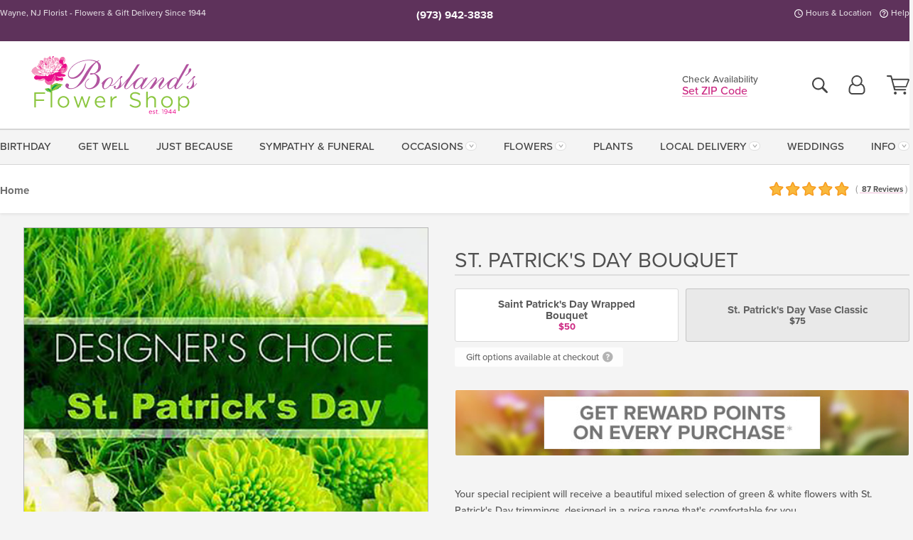

--- FILE ---
content_type: text/html;charset=UTF-8
request_url: https://www.boslands.net/products/st-patricks-day-bouquet/
body_size: 47550
content:

<!DOCTYPE html>
<html lang="en">
<head>
  <meta charset="utf-8">
  <meta name="viewport" content="width=device-width, initial-scale=1, shrink-to-fit=no">
  <title>St. Patrick&#x27;s Day Bouquet &#x7c; Wayne &#x28;NJ&#x29; Flower Delivery &#x7c; Bosland&#x27;s Flower Shop</title>
  <meta name="description" content="Your&#x20;special&#x20;recipient&#x20;will&#x20;receive&#x20;a&#x20;beautiful&#x20;mixed&#x20;selection&#x20;of&#x20;green&#x20;&amp;&#x20;white&#x20;flowers&#x20;with&#x20;St.&#x20;Patrick&#x27;s&#x20;Day&#x20;trimmings,&#x20;designed&#x20;in&#x20;a&#x20;price&#x20;range&#x20;that&#x27;s&#x20;comfortable&#x20;for&#x20;you.&#x20;Call&#x20;or&#x20;click&#x20;to&#x20;connect&#x20;with&#x20;your&#x20;trusted&#x20;Wayne,&#x20;NJ&#x20;florist,&#x20;Bosland&#x27;s&#x20;Flower&#x20;Shop.">
  
    <link rel='preconnect' href='//use.typekit.net'>
    <link rel='preconnect' href='//cdnjs.cloudflare.com'>
    <link rel='preconnect' href='//ajax.googleapis.com'>
    
      <link rel='preconnect' href='//www.googletagmanager.com'>
    

    <link rel="preload" href="/assets/css/dyn-D1885099-942A-1A3E-13C1432DCF7DA28B-replace/product.min.css" as="style">

    

  <script>loadjs=function(){var h=function(){},c={},u={},f={};function o(e,n){if(e){var r=f[e];if(u[e]=n,r)for(;r.length;)r[0](e,n),r.splice(0,1)}}function l(e,n){e.call&&(e={success:e}),n.length?(e.error||h)(n):(e.success||h)(e)}function d(r,t,s,i){var c,o,e=document,n=s.async,u=(s.numRetries||0)+1,f=s.before||h,l=r.replace(/[\?|#].*$/,""),a=r.replace(/^(css|img)!/,"");i=i||0,/(^css!|\.css$)/.test(l)?((o=e.createElement("link")).rel="stylesheet",o.href=a,(c="hideFocus"in o)&&o.relList&&(c=0,o.rel="preload",o.as="style")):/(^img!|\.(png|gif|jpg|svg|webp)$)/.test(l)?(o=e.createElement("img")).src=a:((o=e.createElement("script")).src=r,o.async=void 0===n||n),!(o.onload=o.onerror=o.onbeforeload=function(e){var n=e.type[0];if(c)try{o.sheet.cssText.length||(n="e")}catch(e){18!=e.code&&(n="e")}if("e"==n){if((i+=1)<u)return d(r,t,s,i)}else if("preload"==o.rel&&"style"==o.as)return o.rel="stylesheet";t(r,n,e.defaultPrevented)})!==f(r,o)&&e.head.appendChild(o)}function r(e,n,r){var t,s;if(n&&n.trim&&(t=n),s=(t?r:n)||{},t){if(t in c)throw"LoadJS";c[t]=!0}function i(n,r){!function(e,t,n){var r,s,i=(e=e.push?e:[e]).length,c=i,o=[];for(r=function(e,n,r){if("e"==n&&o.push(e),"b"==n){if(!r)return;o.push(e)}--i||t(o)},s=0;s<c;s++)d(e[s],r,n)}(e,function(e){l(s,e),n&&l({success:n,error:r},e),o(t,e)},s)}if(s.returnPromise)return new Promise(i);i()}return r.ready=function(e,n){return function(e,r){e=e.push?e:[e];var n,t,s,i=[],c=e.length,o=c;for(n=function(e,n){n.length&&i.push(e),--o||r(i)};c--;)t=e[c],(s=u[t])?n(t,s):(f[t]=f[t]||[]).push(n)}(e,function(e){l(n,e)}),r},r.done=function(e){o(e,[])},r.reset=function(){c={},u={},f={}},r.isDefined=function(e){return e in c},r}();</script>
  <script>
    var sitePrimaryURL = 'https://www.boslands.net/';
    var siteAlternateURL = 'http://www.boslands.net/';
    var siteCountry = 'US';
  </script>
  
<script>
  var deliveryAddressTypes = [];deliveryAddressTypes.push({id: 1,title: "Residence",info1: "Neighborhood",info1Required: 0,info2: "",info2Required: 0,hasDName: 0,setPhone: 0,showSearch: 0, radioTitle: "", radioRequired: 0, radioValue: "", radioAltValue: "", radioMessage: "", radioAltMessage: ""});deliveryAddressTypes.push({id: 2,title: "Apartment",info1: "Apt Complex",info1Required: 0,info2: "Apt Number",info2Required: 1,hasDName: 0,setPhone: 0,showSearch: 0, radioTitle: "", radioRequired: 0, radioValue: "", radioAltValue: "", radioMessage: "", radioAltMessage: ""});deliveryAddressTypes.push({id: 3,title: "Business",info1: "Company",info1Required: 1,info2: "",info2Required: 0,hasDName: 0,setPhone: 1,showSearch: 1, radioTitle: "", radioRequired: 0, radioValue: "", radioAltValue: "", radioMessage: "", radioAltMessage: ""});deliveryAddressTypes.push({id: 4,title: "Hospital",info1: "Hospital",info1Required: 0,info2: "Room Number",info2Required: 1,hasDName: 0,setPhone: 1,showSearch: 1, radioTitle: "", radioRequired: 0, radioValue: "", radioAltValue: "", radioMessage: "", radioAltMessage: ""});deliveryAddressTypes.push({id: 5,title: "Funeral Home",info1: "Funeral Home",info1Required: 0,info2: "Visitation Time",info2Required: 1,hasDName: 1,setPhone: 1,showSearch: 1, radioTitle: "", radioRequired: 0, radioValue: "", radioAltValue: "", radioMessage: "", radioAltMessage: ""});deliveryAddressTypes.push({id: 6,title: "Church",info1: "Church",info1Required: 0,info2: "Service Time",info2Required: 1,hasDName: 0,setPhone: 1,showSearch: 1, radioTitle: "", radioRequired: 0, radioValue: "", radioAltValue: "", radioMessage: "", radioAltMessage: ""});deliveryAddressTypes.push({id: 7,title: "School",info1: "School",info1Required: 0,info2: "",info2Required: 1,hasDName: 0,setPhone: 1,showSearch: 1, radioTitle: "", radioRequired: 0, radioValue: "", radioAltValue: "", radioMessage: "", radioAltMessage: ""});deliveryAddressTypes.push({id: 8,title: "Other",info1: "Company",info1Required: 0,info2: "",info2Required: 0,hasDName: 0,setPhone: 1,showSearch: 1, radioTitle: "", radioRequired: 0, radioValue: "", radioAltValue: "", radioMessage: "", radioAltMessage: ""});
</script>

<script>
  function cleanupGooglePlacesAddress(address){
    
    // Remove Phone Number
    if ($('#corAddressType').length > 0){
      var addType = deliveryAddressTypes.find((typ) => typ.title===$('#corAddressType').val());
      if (addType && addType.setPhone === 0) address.phone='';
    }
    return address;
  }
</script>

  <style>
    .-lucee-dump {overflow:scroll;}
  </style>
  
<style>
  :root {
    --color-action: var(--color-action-themed, 53,134,9);
    --color-action-dk: var(--color-action-themed-dk, 41,108,2);
    --color-action-md: var(--color-action-themed-md, 52,134,5);
    --color-action-lt: var(--color-action-themed-lt, 195,224,179);
  }
  .navbar-collapse > *,.dropdown-menu,#maincontent,.footer,.seo-footer,.modal:not(.modal-open) { display:none; }

  *,*::before,*::after { box-sizing:border-box; }
  .skip-link { left:0;position:absolute;top:-1000px; }

  body { font-family: "proxima-nova",'Adjusted Arial Fallback',arial,verdana,sans-serif;font-size: .9em;line-height:1.6;margin:0; }
  .img-fluid { height: auto;width: 100%; }
  .entry--header { background:#fff;box-shadow:0 2px 10px rgba(var(--color-shadow),.5);height:60px; }
  .light-mode .entry--header { box-shadow:0 1px 7px rgba(var(--color-shadow),.15); }
  .entry--header .container,.entry-sidebar { display:none; }
  .variationScrollMessage { position: absolute;z-index: -1; }
  .sr-only { background: #000;border:0;color: #fff;clip:rect(0,0,0,0);clip-path:inset(50%);height:1px;margin:-1px;overflow:hidden;padding:0;position:absolute;white-space:nowrap;width:1px; }
  .container { margin:0 auto;max-width:90rem;padding-inline:.9375rem; }
  .row { display:flex;flex-wrap:wrap;margin-inline:-.9375rem; }
  .col { flex-basis:0;flex-grow:1;max-width:100%; }
  h1,h2,h3,h4,h5,h6,.h1,.h2,.h3,.h4,.h5,.h6 { margin: 0 0 .5rem; }
  .col,.col-1,.col-10,.col-11,.col-12,.col-2,.col-3,.col-4,.col-5,.col-6,.col-7,.col-8,.col-9,.col-auto,.col-lg,.col-lg-1,.col-lg-10,.col-lg-11,.col-lg-12,.col-lg-2,.col-lg-3,.col-lg-4,.col-lg-5,.col-lg-6,.col-lg-7,.col-lg-8,.col-lg-9,.col-lg-auto,.col-md,.col-md-1,.col-md-10,.col-md-11,.col-md-12,.col-md-2,.col-md-3,.col-md-4,.col-md-5,.col-md-6,.col-md-7,.col-md-8,.col-md-9,.col-md-auto,.col-sm,.col-sm-1,.col-sm-10,.col-sm-11,.col-sm-12,.col-sm-2,.col-sm-3,.col-sm-4,.col-sm-5,.col-sm-6,.col-sm-7,.col-sm-8,.col-sm-9,.col-sm-auto,.col-xl,.col-xl-1,.col-xl-10,.col-xl-11,.col-xl-12,.col-xl-2,.col-xl-3,.col-xl-4,.col-xl-5,.col-xl-6,.col-xl-7,.col-xl-8,.col-xl-9,.col-xl-auto { min-height:1px;padding-inline:.9375rem;position:relative;width:100%; }
  .align-items-center { align-items:center !important; }
  .justify-content-center { justify-content:center !important; }
  .text-left { text-align:left !important; }
  .text-right { text-align:right !important; }
  .text-center { text-align:center !important; }
  .tooltip { opacity: 0; }
  .feature-area { background: #afafaf;color: #fff;padding: 1.5rem .5rem;position: relative;text-align: center; }
  .feature-area h1,.feature-area .h1 { line-height: .86; }
  .feature-area .container { display: flex;justify-content: center; }
  .feature-bg { align-items: center;display: flex;inset: 0;justify-content: center;overflow: hidden;position: absolute; }
  .feature-bg__wrap,.feature-bg--img,.feature-bg--img img,.feature-bg--video { height: 100%;width: 100%; }
  .feature-bg--img,.feature-bg--img img,.feature-bg--video { flex-grow: 0;min-width: 100vw; }
  .feature-bg--img.feature-constrain,.feature-bg--img img.feature-constrain,.feature-bg--video.feature-constrain { min-height: 130px; }
  .feature-bg--img,.feature-bg--img img { object-fit: cover; }
  .feature-bg--video { aspect-ratio: 16/9;height: auto; }
  .feature-bg--local { inset: 0;position: absolute; }
  .feature-bg + .container { position: relative; }
  .feature-area .h2,.feature-area p { margin: 0; }
  .feature-area:not(.feature__interior) .feature-bg--img,.feature-area:not(.feature__interior) .feature-bg--img img { min-height: 220px; }
  .feature-area.feature-image { background: none;margin: 0 auto;max-width: 1800px;padding: 0; }
  .feature-area.feature-image .container { inset: 50% auto auto 50%;position: absolute;transform: translate(-50%,-50%);width: 100%; }
  .feature-area.feature-image img { height: auto;width: 100%; }
  .feature-message__reorder { display: flex;flex-direction: column; }
  .feature-message__reorder .feature-text-font { margin-top: -.25rem;order: 1; }
  .feature-message__reorder .feature-area-rule { margin: .3rem .35rem .5rem;order: 2; }
  .feature-message__reorder .feature-headline-font { margin-top: .1rem;order: 3; }
  .feature-message__reorder .feature-cta-font { margin-top: 0;order: 4; }
  .feature-message { display: inline-block;padding: 1.15rem 1.25rem 1.4rem; }
  .breadcrumb { display: flex;font-size: .875rem;flex-wrap: wrap;list-style: none;margin: 0;padding: 0;position: relative;top: 2px; }
  .breadcrumb a { font-weight: 700;text-decoration: none; }
  .breadcrumb-text { font-size: 1.25rem;margin: 0;text-transform: uppercase; }
  .breadcrumb .dropdown-toggle { padding: .6rem .875rem .475rem; }
  .product-info { background: #fff;border-top: 1px solid #d5d5d5;padding-bottom: .125rem; }
  .product-info .row { display: flex;justify-content: space-between; }
  .product-info .row > .text-right { align-items: center;display: flex;justify-content: flex-end; }
  .product-info__interior { margin-bottom: 1.25rem; }
  .product-info__interior img { margin-left: 5px; }
  .product-info__interior img > .container > .row { align-items: center; }
  .footer__banner a { width: 100%; }


  
    body { background:#f4f4f4;text-align:left; }
    header,.btn { background:#fff;--nav-bgz: 3px;--nav-bg: 2.5625rem; }
    header:has(.nav-camelcase) { --nav-bg: 2.59rem; }
    .header-bar { background:rgba(var(--color-theme-dk),1);font-size:.01rem;height:36px;position:relative; }
    .logo-bar { flex-shrink:1;padding:.75rem 0 .8rem; }
    .logo-bar .logo-link { display:block;line-height: 0;max-height:80px; }
    .logo-bar .svg-logo { height:auto;width:auto; }
    .logo-bar img,.logo-bar .svg-logo { max-height:var(--logo-mxh,80px);max-width: var(--logo-mxw,275px); }
    .selectize-input > input { border:0;color:inherit; }
    .form-control,.header-bar,.shopping-filter,.shopping-filter > a,.notice,.notice a { color:transparent }
    .form-control { background:#fff;border-radius:7px;border:2px solid #c8c8c8;box-shadow:none;display:block;padding:.625rem .875rem .5625rem;width:100%; }
    .notice { background:#606060;display:block;height:43px; }

    
      .navbar-collapse > nav:nth-child(2) { display:block; }
      .form-header-search { display:flex; }
      .form-header-search .form-control { border-radius:5px 0 0 5px;padding:.6rem 0 .6rem 1rem; }
      .form-header-search .btn-search { align-items:center;border:2px solid #cdcdcd;border-left:0;border-radius:0 5px 5px 0;display:flex;margin-left:-2px;padding:0;width:auto; }
      .form-header-search .btn-search img { margin:0 1rem;opacity:.8; }
      .selectize-control { height:43px; }
      .account-nav { align-items:center;display:flex; }
      .account-nav-icons { list-style:none;line-height:.8;margin:0 0 -2px auto;padding:0 !important;white-space:nowrap; }
      .account-nav-icons .dropdown-toggle { display: block;max-width: 24px; }
      .account-nav-icons svg { fill:#444;transition:fill .3s; }
      .basket-count { color:transparent;position:absolute; }
      .navbar > .container { display:flex; }
      .navbar-collapse { flex-basis: 100%; }
      .navbar-nav { list-style:none;display:flex;flex-wrap:wrap;justify-content:space-between;margin:0;padding:0; }
      .navbar-nav:not(.nav-camelcase) { text-transform: uppercase; }
      .navbar-nav .nav-link { align-items: center;display: flex;font-size: 17.6px;padding: .4rem .7rem .475rem;text-decoration: none; }
      .navbar-nav .dropdown-item { text-transform: none !important; }
      .nav-item .dropdown-toggle:after { margin-left: .3125rem; }
      .dropdown-toggle:after { content: "";display: inline-block;width: 16px; }
    
        fieldset { border: 0;margin: 0;min-width: 0;padding: 0; }
        .product__title--large { font-size: 21.6px;font-weight: 400;margin: 1.25rem 0 .3rem;text-transform: uppercase; }
        .h2.product__title--large { line-height: 1; }
        .product__title--large small { display: block;font-size: 65%;margin-top: 2px;text-transform: none; }
        .product-variations .variation-list { flex-wrap: wrap;list-style-type: none;margin: 0 -5px;padding: 0; }
        .product-variations .variation-list input[type=radio] { left: -9000em;position: absolute; }
        .product-variations .variation-list input[type=radio]:focus + label { box-shadow: 0 0 0 3px rgba(var(--color-theme),1); }
        .product-variations .variation-list li { display: flex;flex: 1; }
        .product-variations .variation-list label { border: 1px solid transparent;display: flex;flex-direction: column;font-size: .8125rem;justify-content: center;line-height: 1.08;min-height: 3.5rem;padding: .8125rem 2rem;position: relative;text-align: center;width: 100%; }
        .variation__title--large { font-size: .95rem;font-weight: 700; }
        .variation__title--large small { display: block;font-size: .825em;font-weight: 400;margin-bottom: 1px; }
      

    @media(max-width:26.25rem) {
      .feature-bg--video { height: 310px;min-width: 1000vw; }
    }

    @media(min-width:28.125rem) {
      .logo-bar img,.logo-bar .svg-logo { --logo-mxw:250px; }
    }

    /* XS */
    @media(max-width:767px) {
      #maincontent { display: block; }
      .header-bar,.account-nav-icons,.is-home #maincontent > style ~ *:not(.feature-area),.hidden-xs { display:none; }
      header { align-items:center;display:flex !important;flex-wrap:wrap;justify-content:space-between;position:relative; }
      .logo-bar { max-width:calc(100vw - 9.5rem); }
      .logo-bar .svg-logo { width:calc(100vw - 200px); }
      .logo-bar img,.logo-bar .svg-logo { height:auto;margin:0 -.9375rem;--logo-mxh:85px;--logo-mxw: calc(100% + 1.875rem); }
      .logo-bar .logo-link { max-height:85px; }
      .feature-area { max-width: 100vw;overflow: hidden; }
      .breadcrumb { width: 100%; }
      .breadcrumb-item > a:not(.dropdown-toggle) { display: none; }
      .product-info { overflow: hidden; }
      .product-info .container { margin-top: -4px; }
      .breadcrumb .dropdown-toggle { display: block;margin: 0 -.9375rem; }

      
          .product-photo__cls,.product-photo__cls .img-fluid { aspect-ratio: 1/1.2;max-width: 375px; }
          .product-variations .variation-list { margin: 0 15px; }
          .product-variations .variation-list label { margin-bottom: .3125rem; }
        
        header > div { margin-top:2rem; }
        .header-phone-toggler,.accountNav-search,.navbar-toggler { background:rgba(244,244,244,.3);border:1px solid #d5d5d5;border-radius:.3125rem;height:43px;min-width:43px; }
        .header-phone-toggler,.accountNav-search{ flex-shrink:0;line-height:0;margin:2.2em .9375rem 0 1.1rem; }
        .accountNav-search{ position:relative;top:1px }
        .accountNav-search img { opacity:.8; }
        .header-zip-filter { background:rgba(var(--color-theme-dk),1);height:32px;inset: 0 auto auto 0;position:absolute; }
        .form-header-search .btn-search img { margin:0 .75rem 0 .5rem; }
        .account-nav { justify-content:center; }
        .account-nav .filter-label { display:inline; }
        .navbar { margin-top: 2.2em;order:-1; }
        .navbar-collapse { inset: 0 auto auto -250px;position:fixed;width:250px; }
        .logo-bar .form-header-search .btn-search img { position:relative;top:-1px; }
      
    }

    /* SM */
    @media(min-width:48rem) {
      .col-sm-5 { flex:0 0 41.6666666667%;max-width:41.6666666667%; }
      .col-sm-3 { flex:0 0 25%;max-width:25%; }
      .logo-bar { padding:1.25rem 0; }
      .logo-bar img,.logo-bar .svg-logo { --logo-mxw:180px; }
      .accountNav-search { background: transparent;border: 0;height: 25px;padding: 1px;position: relative;top: -3px;width: 25px; }
      .accountNav-search svg { height: 100%;max-height: 25px;width: 100%; }
      .feature-area { padding: 2rem 0; }
      .feature-bg--img.feature-constrain,.feature-bg--img img.feature-constrain,.feature-bg--video.feature-constrain { min-height: 150px; }
      .feature-message__reorder .feature-area-rule { margin: .25rem .35rem .55rem; }
      .feature-message { padding: 1.5rem 1.75rem 1.75rem; }
      .feature-message.feature-message--right { margin-left: auto;margin-right: 0; }
      .feature-message.feature-message--right.feature-message__border { margin-right: 13px; }
      .feature-message.feature-message--left { margin-left: 0;margin-right: auto; }
      .feature-message.feature-message--left.feature-message__border { margin-left: 13px; }
      .breadcrumb { gap: .7rem 0; }
      .breadcrumb .dropdown-toggle { line-height: 1.25;margin: -3px 0 -2px;padding: .3125rem 2.4rem .1875rem .8125rem; }
      .product-info { padding: 1.075rem 0 1.2rem; }
      .product-info__interior { margin-bottom: 1.75rem; }
      .product-info > .container > .row:has(.breadcrumb) { display: grid;gap: .9375rem;grid-template-columns: 1fr max-content;padding-inline: .9375rem; }
      .product-info > .container > .row:has(.breadcrumb) > * { max-width: 100%;padding: 0;width: 100%; }

      
        .header-phone-toggler,.navbar-toggler,.accountNav-search.visible-xs,.nav-item.visible-xs { display:none; }
        .account-nav-icons li { display:inline-block;position: relative }
        .account-nav-icons li:not(:first-child) { padding-left: 16px; }
        .account-nav-icons li:not(:last-child) { margin-right:10px; }
        .account-nav-icons li + li:before { background:rgba(213,213,213,.55);content:"";display:block;inset:0 auto 3px 0;position: absolute;width:2px; }
        .form-header-search .form-control { border-radius:50px 0 0 50px;padding:.625rem 0 .625rem 1.25rem; }
        .form-header-search .btn-search { border-radius:0 50px 50px 0;padding-bottom:4px; }
        .dropdown-toggle { font-size:.9rem; }
        .dropdown-toggle:after { width: 12px; }
        .navbar { background-image:repeating-linear-gradient(to bottom,#d5d5d5,#d5d5d5 2px,#f4f4f4 var(--nav-bgz),#f4f4f4 var(--nav-bg));height:54px; }
        .navbar-nav .nav-link { font-size: 12.8px;min-height: 41.283px;padding: .7rem .4rem .6rem;white-space: nowrap; }
      
    }

    @media(max-width:61.999rem) {
      
        .account-nav-icons svg { height:26px; }
      
          .product__title--large { text-align: center; }
        
    }

    /* MD */
    @media(min-width:62rem) {
      .logo-bar img,.logo-bar .svg-logo { --logo-mxw:235px; }
      .col-md-4 { flex:0 0 33.3333333333%;max-width:33.3333333333%; }
      .feature-area { padding: 4rem 0; }
      .feature-area:not(.feature__interior) .feature-bg--img,.feature-area:not(.feature__interior) .feature-bg--img img { min-height: 350px; }
      .feature-message__reorder .feature-text-font { margin-top: -.5rem; }
      .feature-message__reorder .feature-area-rule { margin: .45rem 1rem .4rem; }
      .feature-message__reorder .feature-headline-font { margin-top: .4rem; }
      .feature-message__reorder .feature-cta-font { margin-top: .25rem; }
      .feature-message { margin: 0 5vw;padding: 1.816rem 2rem 2.125rem; }
      .breadcrumb { font-size: .9375rem; }
      .product-info { padding: 1.375rem 0; }
      .product-info__interior { margin-bottom: 2.25rem; }

      
        .dropdown-toggle { font-size:1rem; }
        .dropdown-toggle:after { width: 13px; }
        .navbar { --nav-bgz: 2px;--nav-bg: 2.75rem; }
        .navbar:has(.nav-camelcase) { --nav-bg: 2.84rem; }
        .navbar-nav .nav-link { font-size: 13.6px;min-height: 45.5px;padding: .65rem .45rem .55rem; }
        .navbar-collapse:not(:has(.nav-camelcase)) .navbar-nav .nav-link { padding-block: .8rem .7rem; }
      
    }

    @media(max-width:74.999rem) {
      
          .product-variations .variation-list label { padding: .6875rem 1.75rem; }
        
    }

    /* LG */
    @media(min-width:75rem) {
      .header-bar { height:37px; }
      .logo-bar img,.logo-bar .svg-logo { --logo-mxh:90px; }
      .logo-bar .logo-link { max-height:90px; }
      .col-lg-3 { flex:0 0 33.3333333333%;max-width:33.3333333333%; }
      .feature-message__reorder .feature-area-rule { margin: .5rem 1.5rem; }

      
        .dropdown-toggle:after { width: 16px; }
        .navbar { --nav-bg: 3.1875rem; }
        .navbar:has(.nav-camelcase) { --nav-bg: 3.11rem; }
        .navbar-nav .nav-link { font-size: 15.2px;min-height: 50px;padding-inline: .5rem; }
        .navbar-collapse:not(:has(.nav-camelcase)) .navbar-nav .nav-link { padding-top: .9rem; }
      
    }

    /* XL */
    @media(min-width:90rem) {
      .header-bar { height:38.55px; }
      .feature-message { margin: 0 10rem; }

      
        .navbar { --nav-bgz: 3px;--nav-bg: 3.375rem; }
        .navbar:has(.nav-camelcase) { --nav-bg: 3.37rem; }
        .navbar-nav .nav-link { font-size: 17.6px;min-height: 54px;padding-inline: .7rem; }
      
    }
  


  /*  Turn off dark product bars in Safari < 18  */
  @supports (hanging-punctuation: first) and (font: -apple-system-body) and (-webkit-appearance: none) {
    @supports not (content-visibility: auto) { .product-list.product-backgrounds .product-card:before { display: none !important; }}
  }
</style>
<style>
  :root {
    --color-theme:      204, 42, 131;
    --color-theme-dk:   94, 50, 91;
    --color-theme-md:   164, 164, 164;
    --color-theme-lt:   217, 217, 217;
    --color-theme-xlt:  212, 212, 212;
  }
  

  /*   Theme Overrides   */
  .btn-primary-o:is(:hover,:active,:focus),.btn-link:is(:hover,:active,:focus),.btn-primary:is(:hover,:active,:focus),.btn-feature:is(:hover,:active,:focus),
  header:not(.header-config) ~ #maincontent a:not([class]):is(:hover,:active,:focus) {
    color: #98155d !important;
  }

  .navbar-nav a:is(:hover,:active,:focus) { color: #cc2a83 !important; }
  header:not(.header-config) ~ #maincontent a:not(.btn) { text-decoration-color: rgba(var(--color-theme),.3) !important;text-shadow: 1px 1px 0 #fff; }


  /*   Chrome Overscroll Override   */
  html:has(.header-search-ready) { background: #583459; }
</style>


<meta name="theme-color" content="#583459" />


    <script>
      loadjs([
        '//use.typekit.net/djj0rkk.css',
        '/assets/css/dyn-D1885099-942A-1A3E-13C1432DCF7DA28B-replace/product.min.css'
      ], 'maincss',{numRetries:2});
    </script>

    
      <style>
        :root { --serif-font: "proxima-nova"; }
      </style>
    
    <link rel="canonical" href="https://www.boslands.net/products/st-patricks-day-bouquet/" />
  
    <link rel="apple-touch-icon" sizes="180x180" href="/images/v4/favicons/apple-touch-icon.png?v=n5LRbbQr7M">
    <link rel="icon" type="image/png" sizes="32x32" href="/images/v4/favicons/favicon-32x32.png?v=n5LRbbQr7M">
    <link rel="icon" type="image/png" sizes="16x16" href="/images/v4/favicons/favicon-16x16.png?v=n5LRbbQr7M">
    <link rel="mask-icon" href="/images/v4/favicons/safari-pinned-tab.svg?v=n5LRbbQr7M" color="#e85198">
    <link rel="shortcut icon" href="/images/v4/favicons/favicon.ico?v=n5LRbbQr7M">
    <meta name="msapplication-TileColor" content="#e85198">
    <meta name="msapplication-config" content="/images/v4/favicons/browserconfig.xml?v=n5LRbbQr7M">
    <meta name="theme-color" content="#e85198">
  <meta name="facebook-domain-verification" content="79il5zzedbwuc1i0j5thn27dpq49wj" />
<meta name="p:domain_verify" content="00f0874fbaae6cb10626e185de7d348a"/>

<meta name="msvalidate.01" content="777BB605C31B6C690F76C8A04C3BA5BF" />
<meta name="google-site-verification" content="HPRreYQExkajCjI7gq-5NIsr5ZMCUYuCS_skt6HTcu8" /> 
    <meta property="og:type" content="product" />
    <meta property="og:title" content="St.&#x20;Patrick&#x27;s&#x20;Day&#x20;Bouquet&#x20;-&#x20;Saint&#x20;Patrick&#x27;s&#x20;Day&#x20;Wrapped&#x20;&#x20;Bouquet" />
    <meta property="og:image" content="https://www.boslands.net/images/itemVariation/v4_designerschoice-23022843537.jpg" />
    <meta property="og:url" content="https://www.boslands.net/products/st-patricks-day-bouquet/?varID=5067" />
    <meta property="og:description" content="Your&#x20;special&#x20;recipient&#x20;will&#x20;receive&#x20;a&#x20;beautiful&#x20;mixed&#x20;selection&#x20;of&#x20;green&#x20;&amp;amp&#x3b;&#x20;white&#x20;flowers&#x20;with&#x20;St.&#x20;Patrick&amp;&#x23;39&#x3b;s&#x20;Day&#x20;trimmings,&#x20;designed&#x20;in&#x20;a&#x20;price&#x20;range&#x20;that&amp;&#x23;39&#x3b;s&#x20;comfortable&#x20;for&#x20;you.&#xd;&#xa;" />
    <meta property="og:site_name" content="Bosland's Flower Shop" />

    <meta property="product:brand" content="Bosland's Flower Shop" />
    <meta property="product:availability" content="available for order" />
    <meta property="product:condition" content="new" />
    <meta property="product:price:amount" content="50.00" />
    <meta property="product:price:currency" content="USD" />
    <meta property="product:retailer_item_id" content="3177-5067" />

    <meta name="twitter:card" content="summary" />
    <meta name="twitter:title" content="St.&#x20;Patrick&#x27;s&#x20;Day&#x20;Bouquet&#x20;-&#x20;Saint&#x20;Patrick&#x27;s&#x20;Day&#x20;Wrapped&#x20;&#x20;Bouquet" />
    <meta property="twitter:image" content="https://www.boslands.net/images/itemVariation/v4_designerschoice-23022843537.jpg" />
    <meta name="twitter:url" content="https://www.boslands.net/products/st-patricks-day-bouquet/?varID=5067" />
    <meta name="twitter:description" content="Your&#x20;special&#x20;recipient&#x20;will&#x20;receive&#x20;a&#x20;beautiful&#x20;mixed&#x20;selection&#x20;of&#x20;green&#x20;&amp;amp&#x3b;&#x20;white&#x20;flowers&#x20;with&#x20;St.&#x20;Patrick&amp;&#x23;39&#x3b;s&#x20;Day&#x20;trimmings,&#x20;designed&#x20;in&#x20;a&#x20;price&#x20;range&#x20;that&amp;&#x23;39&#x3b;s&#x20;comfortable&#x20;for&#x20;you.&#xd;&#xa;" />
  
  <meta name="generator" content="FlowerManager - GravityFree Floral Ecommerce Solutions">
  
  <meta name="yandex" content="noyaca">
  
<!-- footer --><script>window.fmt_dl=window.fmt_dl||{};fmt_dl.items=[];</script>
      <script>
        !function(f,b,e,v,n,t,s)
        {if(f.fbq)return;n=f.fbq=function(){n.callMethod?
        n.callMethod.apply(n,arguments):n.queue.push(arguments)};
        if(!f._fbq)f._fbq=n;n.push=n;n.loaded=!0;n.version='2.0';
        n.queue=[];t=b.createElement(e);t.async=!0;
        t.src=v;s=b.getElementsByTagName(e)[0];
        s.parentNode.insertBefore(t,s)}(window,document,'script',
        'https://connect.facebook.net/en_US/fbevents.js');
      </script><script type="application/ld+json">{"@context":"http://schema.org/","@type":"Product","name":"St. Patrick's Day Bouquet","image":"https://www.boslands.net/images/itemVariation/v4_designerschoice-23022843537.jpg","description":"<p>Your special recipient will receive a beautiful mixed selection of green &amp; white flowers with St. Patrick&#39;s Day trimmings, designed in a price range that&#39;s comfortable for you.</p>\r\n","sku":"SPD","mpn":"SPD","brand":{"@type":"Organization","name":"Bosland's Flower Shop"},"offers":{"@type":"AggregateOffer","lowPrice":50.00,"highPrice":75.00,"offerCount":2,"url":"https://www.boslands.net/products/st-patricks-day-bouquet/?varID=5067","priceCurrency":"USD","itemCondition":"http://schema.org/NewCondition","availability":"http://schema.org/InStock","seller":{"@type":"Organization","name":"Bosland's Flower Shop","url":"https://www.boslands.net/"}},"aggregateRating":{"@type":"AggregateRating","ratingValue":5.0,"ratingCount":87.0,"url":"https://www.boslands.net/reviews/"}}</script>
      <script type="application/ld+json">
        {
          "@context": "http://schema.org",
          "@type": "WebSite",
          "name": "Bosland's Flower Shop",
          "url": "https://www.boslands.net/",
          "potentialAction": {
            "@type": "SearchAction",
            "target": "https://www.boslands.net/search/?keyword={search_term}&gsitesearch",
            "query-input": "required name=search_term"
          }
        }
      </script>
    
        <script type="application/ld+json">
          {
            "@context": "http://www.schema.org"
            ,"@type": "Florist"
            ,"additionalType": "Organization"
            ,"name": "Bosland's Flower Shop"
            ,"url": "https://www.boslands.net/"
            ,"logo": "/images/v4/misc/logo.png"
            ,"image": "/images/v4/misc/logo.png"
            ,"description": "Wayne, NJ Florist - Flowers & Gift Delivery Since 1944"
            ,"contactPoint": {
              "@type": "ContactPoint"
              ,"contactType": "sales"
              ,"telephone": "+1-973-942-3838"
            }
      ,"sameAs":["https://www.facebook.com/boslands.flowershop","https://www.pinterest.com/boslandsflowershop/","https://www.instagram.com/boslands/"]
            ,"priceRange": "$9.99 - $1,295.00"
        
            ,"aggregateRating": {
              "@type": "AggregateRating"
              ,"ratingValue": "5"
              ,"ratingCount": "87"
              ,"url":"https://www.boslands.net/reviews/"
            }
        
            ,"telephone": "+1-973-942-3838"
        
            ,"openingHours": "Mon-Fri: 9am-5pm | Sat: 9am-5pm | Sun: CLOSED"
        
            ,"location": [
        
              {
                "@type": "Florist"
                ,"name" : "Bosland's Wayne, NJ Flower Shop"
                ,"address": {
                  "@type": "PostalAddress"
                  ,"streetAddress": "1600 Ratzer Rd."
                  ,"addressLocality": "Wayne"
                  ,"addressRegion": "NJ"
                  ,"postalCode": "07470"
                  ,"addressCountry": "US"
                }
          
                  ,"telephone" : "+1-973-942-3838"
            
              }
          
            ]
        , "hasMemberProgram": {
        "@type": "MemberProgram"
        ,"name": "Petal Rewards"
        ,"url": "https://www.boslands.net/programs/reward-points/"
        ,"description": "For every eligible dollar spent, you will receive one reward point."
      }
          }
        </script>
      
      <script>
        !function(e){if(!window.pintrk){window.pintrk=function(){window.pintrk.queue.push(
          Array.prototype.slice.call(arguments))};var
          n=window.pintrk;n.queue=[],n.version="3.0";var
          t=document.createElement("script");t.async=!0,t.src=e;var
          r=document.getElementsByTagName("script")[0];r.parentNode.insertBefore(t,r)}}("https://s.pinimg.com/ct/core.js");
      </script><script>window.fmt_gtm_dl=window.fmt_gtm_dl||[];window.fmt_gtm_dl.push({'gtm.start':new Date().getTime(),'event':'gtm.js'});loadjs(['//www.googletagmanager.com/gtm.js?id=GTM-WBMVKNQ&l=fmt_gtm_dl'], 'gtm_ljs');</script></head>
<body class="navigation-reveal">
  
  <a href="#maincontent" class="skip-link">Skip to main content</a>
  
    <a href="/support/accessibility" class="skip-link">Get help with your order and report accessibility issues</a>
  <svg viewBox="0 0 60 60" version="1.1" xmlns="http://www.w3.org/2000/svg" style="display: none;">
  <defs>
    
    <path aria-label="Access your account" id="account" d="M18.5 11.8C20.6 12.4 23.6 14.5 23.6 21.4 23.6 24.5 21.3 27 18.4 27L5.6 27C2.7 27 0.4 24.5 0.4 21.4 0.4 14.5 3.4 12.4 5.5 11.8 4.7 10.6 4.3 9.2 4.3 7.7 4.3 3.5 7.8 0 12 0 16.2 0 19.7 3.5 19.7 7.7 19.7 9.2 19.3 10.6 18.5 11.8ZM12 1.9C8.8 1.9 6.2 4.5 6.2 7.7 6.2 10.9 8.8 13.5 12 13.5 15.2 13.5 17.8 10.9 17.8 7.7 17.8 4.5 15.2 1.9 12 1.9ZM18.4 25.1C20.2 25.1 21.6 23.4 21.6 21.4 21.6 16.6 20 13.7 17.1 13.5 15.7 14.7 13.9 15.4 12 15.4 10.1 15.4 8.3 14.7 6.9 13.5 4 13.7 2.4 16.6 2.4 21.4 2.4 23.4 3.8 25.1 5.6 25.1L18.4 25.1 18.4 25.1Z" />
    <path aria-label="View your shopping cart" id="cart" d="M12.1 23C13.2 23 14.1 23.9 14.1 25 14.1 26.1 13.2 27 12.1 27 11 27 10.1 26.1 10.1 25 10.1 23.9 11 23 12.1 23ZM23.4 25C23.4 23.9 24.3 23 25.4 23 26.5 23 27.4 23.9 27.4 25 27.4 26.1 26.5 27 25.4 27 24.3 27 23.4 26.1 23.4 25ZM28.2 16.2C28.2 16.3 27.9 16.9 27.3 16.9L11.5 16.9 12.1 19.2 26.2 19.2C26.9 19.2 27.3 19.6 27.3 20.2 27.3 20.7 26.9 21.2 26.2 21.2L10.4 21.2 5.4 2.2 1.1 2.1C0.5 2.1 0 1.5 0 0.9 0 0.4 0.5 0 1.1 0L6 0C6.5 0 7 0.4 7.1 0.9L8.2 4.8 30.2 4.8C30.7 4.8 31.1 4.9 31.4 5.2 31.9 5.5 32.1 6.2 31.9 6.8L28.2 16.2ZM10.9 15.2L26.8 15.2 30 6.8 8.6 6.8 10.9 15.2Z" />
    <path aria-label="Call us" id="phone" d="M20.4 17.5C19.8 17.3 19.1 17.5 18.5 18L16.5 20 15.2 19.1C12.6 17.3 10.5 15.3 8.9 12.8L8.1 11.4 10.1 9.4C10.5 9 10.7 8.2 10.5 7.6 10 6.5 9.8 5.2 9.6 4 9.5 3.1 8.8 2.5 7.9 2.5L4 2.5C3.6 2.6 3.2 2.8 2.9 3.1 2.7 3.4 2.5 3.9 2.5 4.5 2.8 7.9 4.1 11.6 6.1 14.7 7.9 17.5 10.5 20.1 13.3 21.9 16.3 23.9 19.9 25.1 23.5 25.5L23.8 25.5C24.3 25.5 24.7 25.3 24.9 25.1 25.3 24.6 25.5 24.1 25.5 23.8L25.5 20.1C25.5 19.2 24.9 18.5 24 18.4 22.8 18.2 21.5 18 20.4 17.5ZM24.3 16.4C26.1 16.7 27.5 18.3 27.5 20.1L27.5 23.8C27.5 24.8 27 25.7 26.4 26.4 25.8 27.1 24.8 27.5 23.8 27.5L23.4 27.5C19.5 27.1 15.5 25.8 12.2 23.6 9.1 21.6 6.4 18.9 4.4 15.8 2.3 12.5 0.9 8.5 0.5 4.6 0.5 3.6 0.7 2.6 1.4 1.9 2 1.1 2.8 0.6 3.8 0.5L7.9 0.5C9.7 0.5 11.3 1.9 11.6 3.7 11.7 4.8 12 5.9 12.3 6.9 12.8 8.3 12.5 9.9 11.5 10.9L10.6 11.7C12.1 14.1 14.1 15.9 16.3 17.4L17.1 16.5C18.3 15.5 19.7 15.2 21.1 15.7 22.1 16 23.2 16.3 24.3 16.4Z" />
    <path aria-label="Chat bubble" id="bubble" d="M20.9 20.1C20.9 20 20.9 19.8 20.8 19.7L20.7 18.4 21.8 17.7C24.4 16 25.9 13.6 25.9 11 25.9 6.2 20.7 2.1 14 2.1 7.3 2.1 2.1 6.2 2.1 11 2.1 15.8 7.3 19.9 14 19.9 14.2 19.9 14.4 19.9 14.6 19.9L16.1 19.8 16.7 21.3C16.9 22.2 17.1 23.1 17.1 24 17.1 24.4 17.1 24.9 17 25.3 19.3 24.4 20.9 22.4 20.9 20.1ZM23 20.1C23 24.5 18.9 28 14 28 13.8 28 13.7 28 13.6 28 14.5 26.9 15 25.5 15 24 15 23.3 14.9 22.6 14.7 22 14.4 22 14.2 22 14 22 6.3 22 0 17.1 0 11 0 4.9 6.3 0 14 0 21.7 0 28 4.9 28 11 28 14.4 26 17.5 22.9 19.5 23 19.7 23 19.9 23 20.1Z" />
    <path aria-label="Flower icon" id="flower" d="M28.3 10.4C30 12.5 29.9 16 28.1 18.1 27.6 18.7 26.4 19.7 24.5 19.7 24.5 19.7 24.5 19.7 24.5 19.7 25.4 21.4 25.1 22.9 24.8 23.7 23.9 25.9 21.4 27.5 19 27.5 18.7 27.5 18.4 27.5 18 27.4 17.2 27.3 15.8 26.7 14.8 25.1 13.8 26.7 12.3 27.2 11.5 27.3 8.8 27.7 5.8 25.9 4.9 23.3 4.6 22.6 4.4 21 5.3 19.4 3.4 19.3 2.2 18.2 1.7 17.6 0 15.5 0.1 12 1.9 9.9 2.4 9.3 3.6 8.3 5.5 8.3 5.5 8.3 5.5 8.3 5.5 8.3 4.6 6.6 4.9 5.1 5.2 4.3 6.2 1.8 9.3 0.1 12 0.6 12.8 0.7 14.2 1.3 15.2 2.9 16.2 1.3 17.7 0.8 18.5 0.7 21.2 0.3 24.2 2.1 25.1 4.7 25.4 5.4 25.6 7 24.7 8.6 26.6 8.7 27.8 9.8 28.3 10.4ZM24.6 10.6L21.3 10.5 22.9 7.6C23.4 6.8 23.4 6 23.2 5.3 22.6 3.7 20.6 2.4 18.8 2.7 18.1 2.8 17.4 3.2 16.9 4L15.1 6.8 13.5 3.9C13 3.1 12.3 2.7 11.6 2.6 9.9 2.2 7.7 3.4 7.1 5 6.8 5.7 6.8 6.5 7.3 7.4L8.9 10.3 5.5 10.3C4.6 10.3 3.9 10.7 3.4 11.2 2.2 12.6 2.2 15 3.3 16.3 3.8 16.9 4.4 17.3 5.4 17.4L8.7 17.5 7.1 20.4C6.6 21.2 6.6 22 6.8 22.7 7.4 24.3 9.4 25.6 11.2 25.3 11.9 25.2 12.6 24.8 13.1 24L14.9 21.2 16.5 24.1C17 24.9 17.7 25.3 18.4 25.4 18.6 25.5 18.8 25.5 19 25.5 20.6 25.5 22.3 24.4 22.9 23 23.2 22.3 23.2 21.5 22.7 20.6L21.1 17.7 24.5 17.7C25.4 17.7 26.1 17.3 26.6 16.8 27.8 15.4 27.8 13 26.7 11.7 26.2 11.1 25.6 10.7 24.6 10.6ZM11.5 19.8C10 18.8 8.9 17.4 8.5 15.6 8 13.9 8.3 12.1 9.2 10.5 10.5 8.5 12.7 7.2 15 7.2 16.2 7.2 17.4 7.6 18.5 8.2 20 9.1 21.1 10.6 21.5 12.4 22 14.1 21.7 15.9 20.8 17.5 18.9 20.6 14.7 21.7 11.5 19.8ZM12.6 18C14.8 19.4 17.7 18.7 19.1 16.4 19.7 15.3 19.9 14.1 19.6 12.8 19.3 11.6 18.5 10.6 17.4 9.9 16.7 9.5 15.8 9.2 15 9.2 13.4 9.2 11.8 10.1 10.9 11.5 10.3 12.6 10.1 13.9 10.4 15.1 10.7 16.4 11.5 17.4 12.6 18Z" />
    <path aria-label="Visit us on Facebook" id="facebook" d="M29 5.4L29 23.6C29 26.6 26.6 29 23.6 29L5.4 29C2.4 29 0 26.6 0 23.6L0 5.4C0 2.4 2.4 0 5.4 0L23.6 0C26.6 0 29 2.4 29 5.4ZM18.8 8L23 8 23 4 18.9 4C16.3 4 13 6 13 10.3L13 12 9 12 9 16 13 16 13 29 17 29 17 16 22 16 22.9 12 17 12 17 10C17 8.8 18 8 18.8 8Z" />
    <path aria-label="Visit us on Twitter" id="twitter" d="M29 5.4L29 23.6C29 26.6 26.6 29 23.6 29L5.4 29C2.4 29 0 26.6 0 23.6L0 5.4C0 2.4 2.4 0 5.4 0L23.6 0C26.6 0 29 2.4 29 5.4ZM24 9.8C23.3 10.1 22.6 10.3 21.8 10.4 22.6 9.9 23.2 9.2 23.5 8.3 22.7 8.7 21.9 9 21 9.2 20.3 8.5 19.3 8 18.2 8 16 8 14.3 9.7 14.3 11.8 14.3 12.1 14.3 12.4 14.4 12.7 11.1 12.5 8.2 11 6.3 8.7 6 9.2 5.8 9.9 5.8 10.6 5.8 11.9 6.4 13.1 7.4 13.8 6.8 13.7 6.2 13.6 5.6 13.3L5.6 13.3C5.6 15.2 7 16.7 8.8 17 8.5 17.1 8.2 17.2 7.9 17.2 7.6 17.2 7.4 17.1 7.1 17.1 7.6 18.6 9.1 19.7 10.8 19.7 9.4 20.7 7.8 21.4 5.9 21.4 5.6 21.4 5.3 21.3 5 21.3 6.7 22.4 8.8 23 11 23 18.1 23 22.1 17.2 22.1 12.2 22.1 12.1 22.1 11.9 22.1 11.7 22.8 11.2 23.5 10.5 24 9.8L24 9.8Z" />
    <path aria-label="Visit us on X" id="xtwitter" d="m9.2 8.5 9.1 11.9h1.4l-9-11.9H9.2zM23.6 0H5.4C2.4 0 0 2.4 0 5.4v18.2c0 3 2.4 5.4 5.4 5.4h18.2c3 0 5.4-2.4 5.4-5.4V5.4c0-3-2.4-5.4-5.4-5.4zm-6 21.9-4-5.2-4.5 5.2H6.6l5.9-6.7-6.2-8.1h5.2l3.6 4.7 4.1-4.7h2.5l-5.5 6.3 6.5 8.5h-5.1z" />
    <path aria-label="Visit us on Instagram" id="instagram" d="M29 5.4L29 23.6C29 26.6 26.6 29 23.6 29L5.4 29C2.4 29 0 26.6 0 23.6L0 5.4C0 2.4 2.4 0 5.4 0L23.6 0C26.6 0 29 2.4 29 5.4ZM14.5 4C11.7 4 11.3 4 10.2 4.1 9.1 4.1 8.3 4.3 7.6 4.5 6.9 4.8 6.3 5.2 5.8 5.8 5.2 6.3 4.8 6.9 4.6 7.6 4.3 8.3 4.1 9.1 4.1 10.2 4 11.3 4 11.7 4 14.5 4 17.4 4 17.7 4.1 18.8 4.1 19.9 4.3 20.7 4.6 21.4 4.8 22.1 5.2 22.7 5.8 23.2 6.3 23.8 6.9 24.2 7.6 24.4 8.3 24.7 9.1 24.9 10.2 24.9 11.3 25 11.6 25 14.5 25 17.4 25 17.7 25 18.8 24.9 19.9 24.9 20.7 24.7 21.4 24.4 22.1 24.2 22.7 23.8 23.2 23.2 23.8 22.7 24.2 22.1 24.4 21.4 24.7 20.7 24.9 19.9 24.9 18.8 25 17.7 25 17.4 25 14.5 25 11.7 25 11.3 24.9 10.2 24.9 9.1 24.7 8.3 24.4 7.6 24.2 6.9 23.8 6.3 23.2 5.8 22.7 5.2 22.1 4.8 21.4 4.6 20.7 4.3 20 4.1 18.8 4.1 17.7 4 17.4 4 14.5 4ZM14.5 5.9C17.3 5.9 17.6 5.9 18.7 6 19.8 6 20.3 6.2 20.7 6.3 21.2 6.5 21.5 6.7 21.9 7.1 22.3 7.5 22.5 7.8 22.7 8.3 22.8 8.7 23 9.2 23.1 10.3 23.1 11.4 23.1 11.7 23.1 14.5 23.1 17.3 23.1 17.6 23.1 18.7 23 19.8 22.8 20.3 22.7 20.7 22.5 21.2 22.3 21.5 21.9 21.9 21.5 22.3 21.2 22.5 20.7 22.7 20.3 22.8 19.8 23 18.8 23 17.6 23.1 17.3 23.1 14.5 23.1 11.7 23.1 11.4 23.1 10.3 23 9.2 23 8.7 22.8 8.3 22.7 7.8 22.5 7.5 22.3 7.1 21.9 6.7 21.5 6.5 21.2 6.3 20.7 6.2 20.3 6 19.8 6 18.7 5.9 17.6 5.9 17.3 5.9 14.5 5.9 11.7 5.9 11.4 6 10.3 6 9.2 6.2 8.7 6.3 8.3 6.5 7.8 6.7 7.5 7.1 7.1 7.5 6.7 7.8 6.5 8.3 6.3 8.7 6.2 9.2 6 10.3 6 11.4 5.9 11.7 5.9 14.5 5.9ZM14.5 9.1C11.5 9.1 9.1 11.5 9.1 14.5 9.1 17.5 11.5 19.9 14.5 19.9 17.5 19.9 19.9 17.5 19.9 14.5 19.9 11.5 17.5 9.1 14.5 9.1ZM14.5 18C12.6 18 11 16.4 11 14.5 11 12.6 12.6 11 14.5 11 16.4 11 18 12.6 18 14.5 18 16.4 16.4 18 14.5 18ZM21.4 8.9C21.4 8.2 20.8 7.6 20.1 7.6 19.4 7.6 18.9 8.2 18.9 8.9 18.9 9.6 19.4 10.2 20.1 10.2 20.8 10.2 21.4 9.6 21.4 8.9Z" />
    <path aria-label="Visit us on Pinterest" id="pinterest" d="M23.6 0C26.6 0 29 2.4 29 5.4L29 23.6C29 26.6 26.6 29 23.6 29L9.9 29C10.5 28.1 11.5 26.6 11.9 25 11.9 25 12.1 24.4 12.9 21.1 13.4 22.1 14.9 22.9 16.4 22.9 21 22.9 24.2 18.7 24.2 13 24.2 8.8 20.6 4.8 15.1 4.8 8.3 4.8 4.8 9.7 4.8 13.8 4.8 16.3 5.8 18.4 7.8 19.3 8.1 19.4 8.4 19.3 8.5 18.9 8.6 18.7 8.7 18 8.8 17.8 8.9 17.4 8.8 17.3 8.6 17 8 16.3 7.6 15.4 7.6 14.1 7.6 10.5 10.3 7.3 14.7 7.3 18.5 7.3 20.7 9.6 20.7 12.8 20.7 16.9 18.8 20.4 16.1 20.4 14.6 20.4 13.5 19.2 13.8 17.6 14.3 15.8 15.1 13.9 15.1 12.6 15.1 11.4 14.5 10.4 13.2 10.4 11.6 10.4 10.4 12 10.4 14.1 10.4 14.1 10.4 15.5 10.9 16.4 9.3 23 9 24.2 9 24.2 8.6 25.9 8.8 28 8.9 29L5.4 29C2.4 29 0 26.6 0 23.6L0 5.4C0 2.4 2.4 0 5.4 0L23.6 0 23.6 0Z" />
    <path aria-label="Connect with us on Linkedin" id="linkedin" d="M23.6 0C26.6 0 29 2.4 29 5.4L29 23.6C29 26.6 26.6 29 23.6 29L5.4 29C2.4 29 0 26.6 0 23.6L0 5.4C0 2.4 2.4 0 5.4 0L23.6 0ZM10.9 10.9L7.3 10.9 7.3 23.6 10.9 23.6 10.9 10.9ZM16.3 10.9L12.7 10.9 12.7 23.6 16.3 23.6 16.3 16.3C16.3 15.3 17.1 14.5 18.1 14.5 19.1 14.5 19.9 15.3 19.9 16.3L19.9 16.3 19.9 23.6 23.6 23.6 23.6 15.4C23.6 12.9 21.7 10.9 19.5 10.9 18.2 10.9 17.1 12.1 16.3 13.1L16.3 13.1 16.3 10.9ZM9.1 5.4C8.1 5.4 7.3 6.2 7.3 7.3 7.3 8.3 8.1 9.1 9.1 9.1 10.1 9.1 10.9 8.3 10.9 7.3 10.9 6.2 10.1 5.4 9.1 5.4Z" />
    <path aria-label="Arrow" id="arrow" d="M11.7 4.8L7.4 7.5 11.7 10.2 11.7 14.6 0.3 7.5 11.7 0.4 11.7 4.8Z" />
    <path aria-label="What does this mean?" id="question" d="M6.4 7.9C6.4 8.3 6.6 8.7 6.8 9L8.1 8.6C8 8.5 7.9 8.3 7.9 8.1 7.9 7.6 8.3 7.4 8.7 7 9.3 6.7 9.9 6.2 9.9 5.2 9.9 4.1 9 3.3 7.4 3.3 6.4 3.3 5.4 3.7 4.8 4.4L5.8 5.5C6.2 5.1 6.7 4.8 7.3 4.8 7.9 4.8 8.2 5.1 8.2 5.5 8.2 5.8 7.9 6.1 7.5 6.3 7 6.7 6.4 7.1 6.4 7.9ZM6.4 10.6C6.4 11.1 6.9 11.5 7.4 11.5 7.9 11.5 8.4 11.1 8.4 10.6 8.4 10 7.9 9.6 7.4 9.6 6.9 9.6 6.4 10 6.4 10.6Z" />
    <path aria-label="Price tag icon" id="tag" d="M5.8 5.8C5.1 6.4 4.1 6.4 3.4 5.8 2.8 5.1 2.8 4.1 3.4 3.4 4.1 2.8 5.1 2.8 5.8 3.4 6.4 4.1 6.4 5.1 5.8 5.8ZM20.5 11.1L10.4 0.9C10.1 0.6 9.7 0.5 9.3 0.5L1.8 0C0.8-0.1-0.1 0.8 0 1.8L0.5 9.3C0.5 9.7 0.6 10.1 0.9 10.4L11.1 20.5C11.7 21.2 12.8 21.2 13.4 20.5L20.5 13.4C21.2 12.8 21.2 11.7 20.5 11.1Z" />
    <path aria-label="Silhouette icon" id="silhouette" d="M5.5,5.5 C5.5,2.739 7.739,0.5 10.5,0.5 C13.261,0.5 15.5,2.739 15.5,5.5 L15.5,5.5 L15.5,7.5 C15.5,10.261 13.261,12.5 10.5,12.5 C7.739,12.5 5.5,10.261 5.5,7.5 L5.5,7.5 L5.5,5.5 Z M0.5,17.18 C3.36,15.495 6.801,14.5 10.474,14.5 C10.483,14.5 10.492,14.5 10.501,14.5 L10.5,14.5 C14.14,14.5 17.56,15.47 20.5,17.18 L20.5,20.5 L0.5,20.5 L0.5,17.18 Z"></path>
    <path aria-label="Arrow" id="thin-arrow" d="M15.4 16.1l-1.4 1.4-6-6 6-6 1.4 1.4-4.6 4.6z" />
    <path aria-label="Warning" id="warning" d="M10.5 0L10.5 0C11 0 11.4 0.3 11.7 0.9L20.7 18.8C21.4 20 20.8 21 19.4 21L1.6 21C0.2 21-0.4 20 0.3 18.8L9.3 0.9C9.6 0.3 10 0 10.5 0ZM10.5 2.6L10.5 2.6 2.2 19 18.8 19 10.5 2.6ZM11.8 16.1C11.8 16.8 11.2 17.4 10.5 17.4 9.8 17.4 9.2 16.8 9.2 16.1 9.2 15.3 9.8 14.8 10.5 14.8 11.2 14.8 11.8 15.3 11.8 16.1ZM10.5 13.8C9.8 13.8 9.2 13.2 9.2 12.5L9.2 8.6C9.2 7.9 9.8 7.3 10.5 7.3 11.2 7.3 11.8 7.9 11.8 8.6L11.8 12.5C11.8 13.2 11.2 13.8 10.5 13.8Z" />
    <path aria-label="Close this window" id="close" d="M8.5 16.7C4 16.7 0.3 13 0.3 8.5 0.3 4 4 0.3 8.5 0.3 13 0.3 16.7 4 16.7 8.5 16.7 13 13 16.7 8.5 16.7ZM10 12.5L12.8 12.5 10.1 8.4 12.6 4.5 9.8 4.5 8.5 6.8 7.2 4.5 4.4 4.5 6.9 8.4 4.2 12.5 7 12.5 8.5 10.1 10 12.5Z" />
    <path aria-label="Stylized flower icon" id="robertsons" d="M51.1 50.5c0 0-9.1-12.4-9.1-32.3S54.6 5.4 55.8 6.9C57 8.3 72.3 25.3 75.7 45.3c0 0 0.6 1 1.4-1 0.8-2 8.3-35.8 25.2-39.8 12.4-2.9-0.2 32.9-1.6 38.8s-0.4 7.1 17.3-0.4 21.1-0.3 21.7 1.2c1.2 2.8-6.7 17.3-33.9 26 -3.8 1.2-10.7-2.2 4.8-8.1s17.1-11.6 17.3-13.2c0.2-1.6-2.3-5.2-26.5 7.3 -12 6.2-9.2 4-11.5 2.8 -2.3-1.2-8.7-1.3-2.8-8.4 5.9-7 13.3-15.6 13.3-27.3s-6.8-3.3-9.5 0.6c-2.7 3.9-2.7 26.3-13.1 28 -10.4 1.7-10.3-4.4-12-9.1S54.5 6.9 50.2 16.5s5.8 17.2 5.5 26.7S52.3 52.3 51.1 50.5zM56.2 73.6c0 0 1.5 3.2-8.8 3.2S4.1 63.9 4.1 53.4s38.3-5 46.2 0.6 11.8 9.2 9.1 12.5c-2.7 3.3-3.3-3.6-13.4-7 -10.2-3.4-23.6-5.9-26.7-5.8s-6.1 2.1-0.2 6.1S32.4 67 38.3 68 57.8 70.6 56.2 73.6zM53.2 81.5c0 0-13.1-6.4-27.1 19.3s-1.9 22.4 3.9 20.6 19.6-5.8 32.6-23.6c4.8-6.7 4.9 6.5 6.5 12.8 2.1 8 10.7 29.1 19.4 29.1s4.8-30 3.4-35.4c-1.5-5.3-0.7-4.7 6.1-1.5 6.8 3.3 20.1 11.4 31 11.4 10.9 0 9.8-8.5 4.1-15.9 -5.7-7.4-20.1-26.5-39.3-26.5 -3.9 0-8.7 0.8-8.7 0.8s0.4-14.4-11.8-12.8c-12.1 1.6-15 18.6 4.5 23.7 4.1 1.1 5.3-4.5 7.5-5.5s10.4-2.1 19.5 5 21.3 13.4 21.2 17.9c-0.1 4.5-11.6 2.5-21.9-4.4C93.8 89.8 91.3 85.9 90 85.8c-1.2-0.1-1.3 4.4-4.2 4.2s-5.8-8.4-6.9-1.6c-1.1 6.8 9.3 16.7 9.3 33.2 0 4.4-1.3 6.1-3.3 6.1s-3.4-1.5-5.8-5.9c-2.5-4.7-5.8-22-5.5-33.4 0.1-4.4-1.7 2.4-7.3-4.5 -5.6-6.9-9.5-2.3-10.1 0.7 -0.6 3-6.4 22.9-22.2 28.5 -3.8 1.3-6.7-5.2 3.3-15.3S53.7 83.5 53.2 81.5z" />
    <path aria-label="Leaf icon" id="leaf" d="M31.6 4.2c-3.5-2.6-8.8-4.2-14.2-4.2-6.8 0-12.3 2.4-15.1 6.5-1.3 1.9-2.1 4.2-2.2 6.8-0.1 2.3 0.3 4.8 1.1 7.6 3-8.9 11.2-15.8 20.8-15.8 0 0-8.9 2.4-14.5 9.6 0 0-0.1 0.1-0.2 0.3-1.1 1.5-2.1 3.2-2.8 5.2-1.2 3-2.4 7-2.4 11.9h4c0 0-0.6-3.8 0.4-8.2 1.7 0.2 3.3 0.4 4.7 0.4 3.7 0 6.3-0.8 8.2-2.5 1.7-1.5 2.7-3.6 3.7-5.8 1.5-3.3 3.3-7.1 8.4-10 0.3-0.2 0.5-0.5 0.5-0.8s-0.1-0.7-0.4-0.9z" />
    <path aria-label="Toggle search bar" id="magnifying" d="M12.5 14.4C11.2 15.3 9.7 15.9 7.9 15.9 3.6 15.9 0 12.3 0 7.9 0 3.6 3.6 0 7.9 0 12.3 0 15.9 3.6 15.9 7.9 15.9 9.7 15.3 11.2 14.4 12.5L19.6 17.8C20.1 18.3 20.1 19.1 19.6 19.6L19.6 19.6C19.1 20.1 18.3 20.1 17.8 19.6L12.5 14.4 12.5 14.4ZM7.9 14C11.3 14 14 11.3 14 7.9 14 4.6 11.3 1.9 7.9 1.9 4.6 1.9 1.9 4.6 1.9 7.9 1.9 11.3 4.6 14 7.9 14L7.9 14Z"/>
    <path aria-label="Red maple leaf icon" id="mapleNote" d="m18.907 6.507-2.72.616a.271.271 0 0 1-.31-.16l-.521-1.253-2.117 2.262c-.239.256-.663.036-.593-.307l1.072-5.23-1.558.987a.364.364 0 0 1-.521-.145L9.999 0l-1.64 3.277a.364.364 0 0 1-.521.145L6.28 2.435l1.072 5.23c.07.343-.354.562-.593.307L4.642 5.71l-.521 1.253a.27.27 0 0 1-.31.16l-2.72-.616.967 2.797a.354.354 0 0 1-.188.439l-1.098.503 4.672 3.734a.389.389 0 0 1 .12.445l-.601 1.544 4.055-.793a.527.527 0 0 1 .625.545L9.419 20h1.169l-.225-4.279a.527.527 0 0 1 .625-.545l4.046.793-.601-1.544a.388.388 0 0 1 .12-.445l4.672-3.734-1.098-.503a.356.356 0 0 1-.188-.439l.967-2.797z" />

    
    
    
    
    


    
    
      <polygon aria-label="Filled star rating" id="star-fill" points="17.8 7.9 12.2 7.1 12 6.7 9.7 1.9 7.3 7.1 6.9 7.1 1.7 7.9 5.8 12 5.7 12.4 4.8 17.8 9.7 15.1 10.1 15.3 14.7 17.8 13.7 12" />
      <path aria-label="Empty star rating" id="star-stroke" d="M19 8.8L15.3 12.5 16.2 17.9C16.2 17.9 16.2 18 16.2 18 16.2 18.1 16.2 18.1 16.2 18.2 16.2 18.9 15.8 19.5 15 19.5 14.7 19.5 14.4 19.4 14.2 19.3L9.7 16.8 5.3 19.2C5.1 19.4 4.8 19.5 4.5 19.5 3.7 19.5 3.3 18.9 3.3 18.2 3.3 18.1 3.3 18.1 3.3 18 3.3 17.9 3.3 17.9 3.3 17.9 3.3 17.9 3.6 16.1 4.2 12.5L0.5 8.8C0.2 8.4 0 8.1 0 7.7 0 7 0.6 6.6 1.2 6.5L6.3 5.7 8.5 0.9C8.8 0.4 9.2 0 9.7 0 10.3 0 10.7 0.4 11 0.9L13.2 5.7 18.3 6.5C18.9 6.6 19.5 7 19.5 7.7 19.5 8.1 19.3 8.5 19 8.8L18.5 8.3 19 8.8Z" />
    
      <path aria-label="Paw icon" id="pawNote" d="M9.462 5.61c0 1.16-.6 2.537-1.937 2.537-1.677 0-2.692-2.112-2.692-3.562 0-1.16.6-2.537 1.937-2.537 1.688 0 2.692 2.112 2.692 3.562zm-3.541 5.002c0 1.005-.528 2.051-1.668 2.051-1.657 0-2.868-2.03-2.868-3.531 0-1.005.538-2.061 1.668-2.061 1.657 0 2.868 2.04 2.868 3.542zm4.08-.28c2.537 0 5.965 3.656 5.965 6.099 0 1.315-1.077 1.522-2.133 1.522-1.388 0-2.506-.932-3.831-.932-1.388 0-2.568.922-4.07.922-1.005 0-1.895-.342-1.895-1.512 0-2.454 3.428-6.099 5.965-6.099zm2.475-2.185c-1.336 0-1.937-1.377-1.937-2.537 0-1.45 1.005-3.562 2.692-3.562 1.336 0 1.937 1.377 1.937 2.537 0 1.45-1.015 3.562-2.692 3.562zm4.473-1.077c1.129 0 1.668 1.056 1.668 2.061 0 1.502-1.212 3.531-2.868 3.531-1.139 0-1.668-1.046-1.668-2.051 0-1.502 1.212-3.542 2.868-3.542z" />
      <path aria-label="Leaf icon" id="leafNote" d="M19.025 3.587c-4.356 2.556-4.044 7.806-7.096 10.175-2.297 1.783-5.538.88-7.412.113 0 0-1.27 1.603-2.181 3.74-.305.717-1.644-.073-1.409-.68C3.905 9.25 14.037 5.416 14.037 5.416s-7.149-.303-11.927 5.94c-.128-1.426-.34-5.284 3.36-7.65 5.016-3.211 14.572-.715 13.555-.119z" />
      <path aria-label="Butterfly icon" id="silkNote" d="M19.374 3.449c-.097-.699-.289-1.172-.57-1.406-.393-.327-.953-.393-1.666-.195-1.165.323-2.695 1.373-4.092 2.808-1.388 1.425-2.487 3.06-3.046 4.522-.559-1.463-1.658-3.097-3.046-4.522-1.397-1.435-2.927-2.484-4.092-2.808-.713-.198-1.274-.132-1.666.195-.281.234-.473.707-.57 1.406-.087.627-.092 1.403-.013 2.246.19 2.041.895 4.516 1.994 5.13.848.473 1.665.67 2.317.743-.716.297-1.281.676-1.683 1.13-.417.471-.637 1.004-.637 1.543 0 .634.416 1.595 1.059 2.447.69.914 1.483 1.5 2.122 1.567.058.006.117.009.177.009.777 0 1.694-.508 2.549-1.418.719-.765 1.263-1.677 1.489-2.469.225.792.77 1.704 1.489 2.469.855.91 1.772 1.418 2.549 1.418.06 0 .119-.003.177-.009.639-.067 1.432-.653 2.122-1.567.643-.852 1.059-1.813 1.059-2.447 0-.539-.22-1.073-.637-1.543-.402-.454-.967-.833-1.683-1.13a6.117 6.117 0 0 0 2.317-.743c1.099-.613 1.804-3.089 1.994-5.13.078-.843.074-1.619-.013-2.246z" />
      <path aria-label="Droplet icon" id="dropNote" d="M16.226 9.315c-1.161-3.238-3.621-6.146-6.225-8.352C7.397 3.17 4.937 6.077 3.776 9.315c-.718 2.002-.789 4.176.222 6.097C5.16 17.621 7.504 19.038 10 19.038s4.84-1.417 6.002-3.626c1.011-1.921.94-4.095.222-6.097h.001zm-2.222 5.045a4.57 4.57 0 0 1-4.002 2.419 4.549 4.549 0 0 1-2.685-.894c.234.031.47.047.708.047a5.712 5.712 0 0 0 5.002-3.022c.792-1.505.724-3.069.421-4.313.257.497.475.992.65 1.482.399 1.113.707 2.76-.095 4.282z" />
      <path aria-label="Flower icon" id="flowerNote" d="M19.839 7.347c-.755-2.411-3.636-3.561-5.842-2.334.882-6.338-8.934-6.335-8.05 0-5.756-2.798-8.786 6.539-2.488 7.656-4.439 4.609 3.504 10.376 6.513 4.732 3.012 5.646 10.951-.126 6.513-4.732 2.506-.304 4.16-2.928 3.354-5.322zm-9.867 6.356c-4.412-.075-4.411-6.638 0-6.712 4.411.075 4.411 6.638 0 6.712z" />
    
  </defs>
</svg>

<header >
  <nav class="header-bar" aria-label="Secondary">
    <div class="container">
      <div class="row">
        <h1 class="header-bar__tagline col-12 col-sm-5" role="heading" aria-level="2">Wayne, NJ Florist - Flowers & Gift Delivery Since 1944</h1>
        <div class="col-12 col-sm-2 text-center">
          <ul class="header-bar__phone-list">
            <li><a href="tel:+19739423838">(973) 942-3838</a></li>
            
          </ul>
        </div>
        <div class="col-12 col-sm-5">
          <section class="header-bar__nav" role="navigation">
            <ul>
              <li><a href="/about/hours-locations/">Hours &amp; Location</a></li>
              <li><a href="/support/customer-service/">Help</a></li>
            </ul>
          </section>
        </div>
      </div>
    </div>
  </nav>

  

  <div class="logo-bar">
    <div class="container">
      <div class="row align-items-center">
        <div class="col-sm-3 text-center">
          <a href="/" title="Back to the Home Page" class="logo-link">
            <style>
  .svg-logo #darkgreen { fill: #02A64F; }
  .svg-logo #darkpink { fill: #EA0D8C; }
  .svg-logo #pink { fill: #EF6CA9; }
  .svg-logo #lightpink { fill: #F49AC0; }
  .svg-logo #purple { fill: #B255A0; }
  .svg-logo #green { fill: #8CC640; }
</style>
<svg width="845" height="297" viewBox="0 0 845 297" version="1.1" xmlns="http://www.w3.org/2000/svg" class="svg-logo">
  <title>Bosland's Flower Shop Logo</title>
  <path d="M757.4 214.1C763.8 206.3 772.1 203.3 782 205.4 792.8 207.7 799.6 214.6 802.3 224.9 804.9 235 804 244.9 797.2 253.5 787.4 265.9 767.8 267.3 757.2 254.4 757.2 254.4 757.1 254.2 757 254.2 756.3 253.7 755.6 253.2 754.9 252.7 754.7 253.5 754.4 254.3 754.4 255 754.3 262.1 754.4 269.2 754.3 276.3 754.3 279.6 754.3 279.6 751 279.7 746.7 279.7 746.7 279.7 746.7 275.5 746.7 264.6 746.7 253.6 746.7 242.7L746.7 242.7 746.7 209.7C746.7 209.1 746.7 208.6 746.7 208.1 746.8 205.6 748.8 206.1 750.1 206.3 751.6 206.4 754 205.1 754.3 208 754.5 209.7 754.3 211.5 754.4 213.2 754.4 214 754.3 214.9 754.5 215.6 754.6 215.8 755.5 216.1 755.7 216 756.4 215.5 756.8 214.8 757.4 214.1ZM166.3 204.7L166.8 204.7C182.4 204.9 196.4 217.5 195.8 234.1 196.5 249.7 182.9 263.8 166 263.6 151.4 263.5 136.9 251.6 137.1 234 137.2 216.5 151.6 204.6 166.8 204.7ZM514.1 188.4C519.7 185.2 525.8 184.3 532.1 184.8 539.6 185.3 546.7 187.5 552.9 192.1 555.5 194 555.6 194 553.6 196.6 552.7 197.8 551.9 199.5 550.6 199.9 549.8 200.2 548.4 198.6 547.2 197.8 539.6 193 531.5 190.7 522.5 192.8 517.3 194 513.5 197 512.2 202.5 511.2 206.8 512.2 210.5 515.5 213.3 517.3 214.8 519.5 216.1 521.8 216.9 526.6 218.5 531.7 219.5 536.6 221.1 540.3 222.3 544.1 223.6 547.7 225.2 560.1 231 559.9 245.8 554.3 253.6 550.6 258.7 545.4 261.3 539.5 262.6 537 263.1 534.4 263.3 531.8 263.6 520.8 263.4 511 259.9 502.5 252.8 501.3 251.9 500.9 251.2 502 249.8 505.4 245.2 505.3 245.1 509.8 248.5 517.1 254 525.2 256.7 534.4 256 538.1 255.7 541.4 254.6 544.5 252.5 551.2 248.1 552.2 236.9 543.4 232.3 538.2 229.6 532.4 228.5 526.8 227 522.8 225.9 518.7 224.6 514.9 223 507.7 219.9 503.8 214.3 503.7 206.4 503.5 198.3 507.1 192.3 514.1 188.4ZM690.4 204.9C704.4 204.1 719.9 215.6 719.8 234.3 719.7 251.4 705.9 263.6 690.1 263.6 674.2 263.6 661 250.5 661 234.2 661 218.1 674.1 204.2 690.4 204.9ZM328.6 219C337.2 202.7 356.1 201.8 366.4 208.9 373.3 213.7 376.6 220.5 377.8 228.6 378.1 230.4 378.2 232.2 378.4 234.1 378.6 236.4 378.1 237.6 375.4 237.5 368.8 237.4 362.1 237.5 355.5 237.5 348.9 237.5 342.4 237.4 335.8 237.5 333.1 237.5 333.1 237.7 333.6 240.3 336 254.1 351.2 260.8 364.1 254.1 366 253.1 367.8 251.7 369.5 250.3 370.8 249.2 371.9 249 373.1 250.3L373.5 250.7C374 251.1 374.4 251.5 374.9 251.9 375.9 252.8 375.7 253.6 374.8 254.5 370.3 259.4 364.8 262.6 358.1 263.3 350.8 264.1 343.7 263.3 337.4 258.9 331.4 254.7 327.6 249.1 325.9 242 323.9 234 324.8 226.2 328.6 219ZM256.2 208.2C256.8 206.1 257.9 205.3 260 205.7 260.2 205.7 260.5 205.7 260.7 205.7 263.8 205.7 263.8 205.7 264.8 208.7 269.2 221.6 273.5 234.5 277.8 247.4 278.2 248.5 278.8 249.4 279.3 250.4 279.8 249.5 280.4 248.5 280.8 247.5 285 234.9 289.1 222.3 293.3 209.7 294.5 205.9 294.1 206.2 298.1 206.2L298.5 206.2C303.4 206.2 302.9 205.9 301.3 210.4 295.7 226.6 290 242.7 284.3 258.9 283.9 260.1 283.4 262.1 282.5 262.4 280.7 263 278.6 262.8 276.6 262.5 276 262.4 275.3 261 275 260.1 271.3 249.2 267.6 238.3 263.8 227.4 263 224.9 262.2 222.5 261.3 220.1 261.2 219.7 260.8 219.5 260.5 219.1 260.2 219.5 259.7 219.8 259.6 220.1 257.9 224.8 256.2 229.6 254.6 234.3 251.7 242.8 248.8 251.3 245.9 259.7 244.9 262.7 244.9 262.7 241.8 262.7 237.8 262.7 237.7 262.8 236.4 258.9 230.9 243.1 225.4 227.3 219.9 211.4 219.8 211.1 219.7 210.8 219.6 210.4 217.4 205.6 218.7 206.2 222.6 206.2L223.1 206.2C226.6 206.2 226.7 206.4 227.9 210.1 231.9 222.3 235.9 234.4 239.8 246.6 240 247.1 240.2 247.7 240.4 248.2 240.8 249 241.3 249.7 241.8 250.4 242.2 249.7 242.6 249 242.9 248.3 246.6 237.1 250.4 226 254.1 214.9 254.8 212.6 255.7 210.5 256.2 208.2ZM434.2 205C435.3 204.9 436 205.3 435.9 206.6 435.9 206.9 436 207.3 436 207.6 435.9 209.4 436.4 211.3 435.7 212.8 434.9 214.7 432.6 213.6 431 214 419.5 216.3 413.5 225.6 412.9 236.3 412.6 243.5 412.8 250.7 412.8 257.9 412.8 258.8 412.8 259.6 412.8 260.4 412.7 262.7 410.9 262.2 409.7 262 408 261.8 405.6 263.4 404.8 260.4 404.6 259.7 404.7 258.8 404.7 258 404.7 250 404.7 241.9 404.7 233.9 404.7 225.9 404.7 217.8 404.7 209.8 404.7 206.3 404.8 206.2 408.1 206.2 413.6 206.2 412.8 205.9 412.8 210.9 412.9 213.3 412.9 215.7 412.9 218.2 412.9 218.4 413.2 218.7 413.4 218.9 413.5 218.9 413.8 218.7 414 218.5 414.6 217.6 415.2 216.6 415.8 215.6 419.6 210.3 424.5 206.5 431.1 205.3 432.1 205.1 433.2 205.1 434.2 205ZM126.7 140.7C130 139.3 133.3 138.6 136.9 140 137.6 140.2 138.7 140.5 139 141.1 140.2 143.6 142.1 142.5 144 142.5 151.3 142.4 158.1 144.1 163.5 149.4 163.8 149.8 163.9 150.4 164.1 150.9 162.4 149.8 160.4 149.7 158.5 150.3 157.7 150.6 156.9 151.2 156.5 151.9 153.9 156.5 151.1 160.9 145.3 162 144.8 162.1 144.1 162.5 144 162.9 142.6 166.6 139.2 167.8 136.1 169.3 134.8 170 133.3 170.3 131.8 170.7 129.9 171.1 128.4 172.1 126.8 173 123.7 174.5 120.3 175.5 117.1 176.7 115.2 177.3 113.2 177.7 111.4 178.2 109.9 178.7 109.3 179.6 109.4 181.1 109.5 182.1 109.4 183 109.4 183.9 109.4 208.3 109.4 232.7 109.4 257 109.4 257.9 109.4 258.9 109.4 259.8 109.5 261.4 108.9 262 107.2 262.1 101.6 262.4 101.4 262.5 101.4 257.3L101.4 256.8C101.4 234.7 101.4 212.5 101.4 190.4 101.4 186.5 101.3 186.7 97.6 185.5 93.4 184.1 89.2 182.3 85 180.7 84.5 180.5 84.1 180.3 83.8 179.9 82 178.1 80.1 176.6 77.8 175.4 76.7 174.9 76.1 173.5 75.4 172.5 74.5 171.1 73.6 169.8 71.6 169.9 71.3 169.9 71.1 169.8 70.8 169.7 71 169.4 71.2 169.2 71.5 168.9 74.4 166.6 77.9 165.9 81.6 165.9 82.8 165.9 83.8 165.8 84.8 165 85.6 164.5 86.8 164.2 87.8 164.3 92 165 96.6 165.2 99.7 169.1 100 169.5 100.5 169.6 101 169.9 101.1 169.5 101.3 169 101.3 168.6 101.4 161.9 101.4 155.3 101.4 148.7 101.4 148.5 101.3 148.4 101.3 148.2 103.7 147.7 106.6 146.5 109.4 144.9 109.3 145.6 109.3 146.3 109.4 147 109.6 148.1 109.7 149.3 109.8 150.4 110.7 149.6 111.7 148.9 112.6 148.1 114.3 146.6 115.8 145 117.5 143.6 118.2 143.1 119.2 142.6 120 142.7 122.5 142.8 124.5 141.7 126.7 140.7ZM70 186C70.7 186 71.4 185.9 72.1 186.1 75 186.6 73.5 188.8 73.7 190.3 73.8 191.5 74.4 193.3 72.1 193.4 71.1 193.5 70.2 193.5 69.3 193.5L69.3 193.5 32.2 193.5C31.3 193.5 30.5 193.4 29.7 193.5 27.2 193.6 26.9 193.7 26.9 196.3 26.9 203.7 26.9 211 26.9 218.3 26.9 218.6 26.9 218.8 26.9 219 26.9 220.8 27.8 221.6 29.5 221.6 31 221.6 32.5 221.6 34 221.6 44.3 221.6 54.6 221.6 64.8 221.6 68.9 221.6 68.9 221.6 68.8 225.7 68.8 226.2 68.9 226.7 68.7 227.1 68.3 227.6 67.8 228.3 67.1 228.5 66.3 228.7 65.3 228.6 64.4 228.6 53.7 228.6 43.1 228.6 32.5 228.6 31.7 228.6 30.9 228.6 30 228.6 27.4 228.7 27 229 26.9 231.6 26.9 232.4 26.9 233.3 26.9 234.1 26.9 242.4 26.9 250.6 26.9 258.9 26.9 262 26.8 262 23.8 262.1 19.2 262.2 19.2 262.2 19.2 257.6 19.2 246.3 19.2 235 19.2 223.7 19.2 212.6 19.2 201.5 19.2 190.5 19.2 189.7 19.2 188.8 19.2 188 19.1 186.5 19.9 186 21.3 186 21.9 186 22.5 186 23.1 186L23.1 186ZM589.1 182.6C594.3 182.6 593.7 182.1 593.7 187 593.7 195.6 593.7 204.3 593.7 212.9 593.7 213.5 594.1 214.1 594.3 214.7 594.7 214.3 595.2 214 595.6 213.6 598.8 209.6 602.5 206.2 607.8 205.3 616.3 204 624.3 204.9 630.3 212.2 633.6 216.3 634.8 221.2 634.9 226.2 635.2 237.3 635 248.4 635 259.4 635 262 634.9 262.1 632.5 262.1L632.2 262.1C625.9 262.1 627 262.6 627 256.8 626.9 247.5 627 238.2 626.9 228.9 626.9 223.8 625.6 219.2 621.6 215.7 612.8 208 597.7 212.7 594.5 224.2 594 226.1 593.7 228.1 593.7 230 593.7 239.4 593.7 248.7 593.7 258 593.7 262.1 594.1 262.1 589.8 262.1 585.2 262.1 585.6 262.3 585.6 257.9 585.6 246.1 585.6 234.2 585.6 222.3 585.6 210.3 585.6 198.3 585.6 186.3 585.6 182.6 585.6 182.6 589.1 182.6ZM709.5 224.5C704.6 213.4 691.2 208 680.1 214.4 672.5 218.8 669.4 225.6 668.9 234.3 669.5 237.2 669.8 240.3 670.9 243 674.1 250.9 680.2 255.5 688.7 256.4 696 257.2 702.2 254.3 706.7 248.5 712.4 241.1 713.2 232.9 709.5 224.5ZM182.6 219.6C173.4 208.4 157.8 209.8 150.3 219.4 145.7 225.4 144.3 232.2 145.9 239.5 148.6 251.7 161.3 259.8 173.9 255.2 182.8 252 188.2 242.6 187.6 234 187.9 228.6 186 223.7 182.6 219.6ZM791.9 221.4C787.3 213.8 778.6 210.8 772.3 212 763.4 213.8 757.4 219.2 755 227.9 752.6 236.9 754.7 245 761.9 251.3 772.2 260.3 786.9 256.5 792.3 246.5 794.3 242.7 795.4 238.7 795.2 234.9 795.2 228.9 794.4 225.7 791.9 221.4ZM366 218.6C360.2 210.2 348.3 209.6 341.7 214.7 337.3 218.1 334.6 222.6 333.5 228.1 333.1 230.6 333.2 230.8 335.6 230.8 341 230.9 346.4 230.8 351.8 230.8 357.1 230.8 362.5 230.8 367.9 230.9 369.5 230.9 370.1 230.4 369.9 228.6 369.4 224.9 368 221.6 366 218.6Z" id="green"/>
  <path d="M800.2 44C801.8 44 802 44.6 801.2 45.9 798.2 51 795.3 56.2 792.3 61.3 776.1 89.4 759.9 117.4 743.7 145.5 741.7 149.1 739.8 152.9 738.1 156.8 737.3 158.5 736.8 160.5 736.6 162.5 736.4 165 738.2 166.3 740.7 165.7 741.9 165.3 743.1 164.7 744.1 163.9 747.9 160.9 751.8 157.9 755.3 154.5 759.4 150.6 763.2 146.3 767.2 142.2 768.2 141.2 768.8 139.4 770.8 140.3 770.3 141.5 770.1 142.9 769.2 143.9 763 151.3 756.1 158.1 748.7 164.3 745.9 166.7 742.8 168.5 739.1 169.3 733.4 170.7 729.3 168.4 728.4 162.6 727.9 160.2 728.4 157.6 728.4 155 728.4 154.5 728.3 153.9 728.2 153.4 727.7 153.7 727.2 153.9 726.8 154.3 723.7 157.3 720.8 160.5 717.6 163.4 714.4 166.3 710.5 168.3 706.2 169.3 701.1 170.5 697 168.7 694.4 164.1 692.4 160.5 691.6 156.5 691.5 152.4 691.4 149.2 691.8 145.9 691.9 142.7 692 142.1 691.7 141.6 691.6 141.1 691.3 141.4 690.9 141.6 690.6 141.9 687.7 145 685 148.3 682 151.2 677 156 671.8 160.7 666.5 165.3 664.8 166.8 662.7 168 660.6 168.9 656.7 170.6 652.9 169.3 650.7 165.5 647.6 160.3 647.3 154.7 649.1 149 650.6 144.5 653.2 140.6 656 136.9 659.2 132.6 662.7 128.5 665.9 124.2 667.3 122.4 668.5 120.4 669.7 118.4 670.3 117.3 670.7 115.9 669.6 115.2 668.8 114.6 667.3 114.3 666.4 114.6 664.7 115.2 663 116.1 661.5 117.2 654.1 122.6 647.7 129.1 641.7 136 633.3 145.6 625.1 155.5 616.9 165.3 615.6 166.9 614.3 167.7 612.2 167.7 609.2 167.8 606.2 168.3 603.2 168.5 602.6 168.6 602.1 168.5 601.5 168.5 601.8 168 601.9 167.4 602.2 167 609.4 156.3 616.5 145.6 623.6 135 626.6 130.5 629.5 126 632.3 121.5 633 120.3 633.6 118.9 633.8 117.6 634.3 115 632.6 113.3 630.2 114.2 627.6 115.1 624.9 116.3 622.9 118.1 617 123.5 611.3 129 605.8 134.7 598.5 142.4 591.5 150.3 584.1 158 581.4 160.8 578.3 163.5 575.1 165.7 572.5 167.4 569.5 168.8 566.6 169.5 561.2 170.7 557.1 167.5 556.7 162.7 556.6 160.1 556.8 157.4 556.8 154.7 556.8 154.2 556.7 153.7 556.7 153.1 555.7 154 554.7 154.9 553.8 155.9 549.9 160.3 545.7 164.3 540.4 167.1 538.9 167.9 537.3 168.6 535.6 169 528.9 170.8 524.4 168.6 521.9 162.2 519.7 156.6 519.3 150.7 520 144.7 520.1 144 520.3 143.3 520.3 142.6 520.3 142.2 520 141.9 519.9 141.5 519.6 141.6 519.2 141.7 519 142 518.2 142.8 517.4 143.7 516.6 144.5 510.2 150.8 503.9 157.2 497.4 163.4 494.6 166.1 491.4 168.2 487.6 169.2 481.1 170.9 475.5 167.4 474.1 161 473.3 157.2 473.9 153.6 475.3 150 478 143 481.9 136.7 485.9 130.4 486.7 129.2 487.2 127.9 487.9 126.7 486 128.4 484.1 130.2 482.4 132.1 475.1 140 468.1 148.1 460.7 155.8 456.3 160.4 451.3 164.6 445.4 167.3 440.2 169.6 434.9 170.5 429.4 169 425 167.7 421.9 165.2 421.2 160.5 420.6 157 422.9 153.5 426.3 152.8 429.4 152.2 431.7 154.2 431.2 157.3 430.9 158.9 430.1 160.4 429.6 161.9 428.4 165.2 429.8 167.1 433.2 166.3 435.3 165.9 437.4 164.8 439 163.4 444.7 158.2 447.8 151.4 450.1 144.3 452.6 136.3 453.4 128.1 453 119.8 452.9 119.1 452.9 118.4 452.7 117.7 452.5 116.8 451.8 116.7 451.2 117.3 449.7 118.7 448.3 120.1 447 121.6 440.7 128.7 434.3 135.9 428 143 421.7 150.2 414.1 154.2 404.3 153.3 402.8 153.2 402 153.8 401 154.8 396.7 159.3 392.1 163.4 386.6 166.2 383.7 167.7 380.5 168.9 377.4 169.5 372.4 170.4 368.2 168.6 365.4 164.2 363.2 160.8 362.2 156.9 362.1 152.9 361.9 149.6 362.4 146.2 362.6 142.9 362.6 142.1 362.5 141.3 362.5 140.5 361.5 141.3 360.6 142.1 359.6 142.8 359.3 143 358.7 142.8 358.3 142.8 358.3 142.4 358.2 141.9 358.3 141.6 358.5 141.1 358.8 140.7 359 140.4 366.7 130.9 375 122.1 385.7 115.9 390.1 113.4 394.7 111.6 399.8 110.9 410.1 109.5 417.6 116.8 416.3 127.2 415.5 133 413.3 138.2 410.1 143 408.8 144.9 407.6 146.9 406.2 148.8 405.3 149.9 405.9 150.5 407 150.7 408.2 150.8 409.6 150.9 410.8 150.7 415.9 149.7 420.3 147.2 423.8 143.5 429 137.9 434.1 132.1 439.3 126.4 442.9 122.3 446.7 118.4 450.3 114.3 451.5 113 452.4 111.5 453.4 110 454.4 108.5 455.3 106.8 456.6 105.5 458.1 104 460 103 462.3 103.9 463.9 104.5 464.8 105.6 464.7 107.3 464.7 109.7 463.2 111.1 461.2 112.1 460.7 112.3 460.1 112.6 459.6 112.7 457 113.7 455.5 115.6 455.6 118.3 455.8 122.1 456.2 125.9 456.8 129.7 457.1 132.4 457.9 135 458.4 137.6 459.5 142.9 459.4 148.2 457.7 153.4 457.6 153.8 457.6 154.3 457.6 154.7 458 154.6 458.5 154.4 458.8 154.2 460.1 152.9 461.4 151.5 462.7 150.1 474.2 137.2 485.8 124.3 497.3 111.2 499.7 108.4 501.6 105.2 503.7 102 515.4 83.9 527.1 65.8 538.7 47.7 539.7 46.1 540.8 45.5 542.6 45.3 545.3 45.1 547.9 44.5 550.6 44.2 551.2 44.1 551.9 44.3 552.6 44.4 552.3 44.9 552.1 45.4 551.9 45.9 549.1 50.3 546.4 54.6 543.7 59 525.2 88.2 506.7 117.5 488.2 146.8 485.9 150.5 483.7 154.4 481.6 158.2 481 159.2 480.5 160.4 480.3 161.5 479.5 165.5 482.1 167.9 486 166.8 487.9 166.3 489.8 165.5 491.4 164.3 494.4 162.2 497.4 159.9 500.1 157.3 506.9 150.5 513.6 143.5 520.2 136.4 526.8 129.2 533.8 122.6 542.2 117.6 548.4 113.9 554.9 111.1 562.3 111.2 569.2 111.2 572.4 114.5 572.7 121.4 572.8 121.9 573 122.5 573.1 123 573.5 122.6 574 122.3 574.3 121.8 576 119.4 577.6 117 579.3 114.6 580 113.5 580.8 112.7 582.3 112.6 585.6 112.5 588.8 112.3 592.1 112 593.7 111.9 593.4 112.7 592.9 113.5L592.8 113.6C589.9 118.3 586.9 122.9 584 127.5 578.4 136.4 572.7 145.2 567.2 154.1 565.8 156.5 564.8 159.2 564 161.8 563.6 162.9 564 164.7 564.8 165.6 565.8 167 567.6 166.8 569 166 571.3 164.8 573.7 163.4 575.7 161.7 584.6 154.4 592.3 146 599.9 137.5 606.6 129.9 613.3 122.2 621.2 115.8 624.5 113.1 628 110.8 632.5 111.1 635.9 111.3 638.2 113 639.2 116.2 640.5 119.9 640 123.6 638.9 127.2 637.9 130.4 636.4 133.5 635.1 136.6 634.7 137.6 634.3 138.6 633.9 139.6 635.5 138 637.2 136.6 638.7 134.9 645.3 128 651.7 120.9 659.5 115.2 661.2 114 663 112.9 664.9 112.1 671.3 109.5 676.1 112.6 676.6 119.5 676.9 124.1 675.4 128.3 673.1 132.1 670.1 137.2 666.6 142 663.3 146.9 661.1 150.3 658.7 153.6 656.6 157.1 655.7 158.7 655 160.5 654.8 162.3 654.3 166.2 656.7 167.9 660.1 166.2 662.4 165.1 664.7 163.8 666.5 162.1 673 156 679.4 149.9 685.5 143.5 691.8 136.7 697.7 129.5 705.1 123.7 712.3 118 720 113.1 729.2 111.6 732 111.1 735.1 111.2 737.8 111.9 742.1 112.9 744.1 115.8 744.4 120.2 744.4 121.1 744.5 122 744.6 122.9 745.6 121.3 746.7 119.9 747.6 118.3 760.6 95.2 773.8 72.1 786.6 48.9 788.6 45.4 790.8 43.9 794.6 44.1 796.4 44.3 798.3 44.1 800.2 44ZM826 105C828.4 102.9 831.4 103.2 832.8 105.2 834.2 107.3 833.2 110.1 830.5 111.7 829.8 112.1 829.1 112.4 828.3 112.7 825.6 113.7 824.1 115.8 824.2 118.6 824.4 122.3 824.9 126 825.4 129.7 826.1 134.4 827.3 139 827.7 143.8 827.9 146.6 827 149.5 826.6 152.3 826.5 153.1 826.4 153.9 826.3 154.7 826.9 154.3 827.6 154 828.2 153.4 830.7 150.7 833.3 148 835.8 145.2 837.3 143.6 838.9 142 840.5 140.5 840.8 140.2 841.5 140.2 842 140.1 842.1 140.7 842.4 141.5 842.1 141.9 840.5 144 838.9 145.9 837.2 147.8 832.3 153.4 826.8 158.6 820.9 163.1 816.7 166.4 812 168.7 806.7 169.5 801.8 170.1 797.1 169.6 793.1 166.4 789.2 163.3 788.6 157.3 792 154.4 793 153.6 794.4 152.9 795.7 152.7 798.6 152.4 800.6 154.9 799.9 157.6 799.4 159.2 798.7 160.7 798.1 162.2 797.1 165.2 798.3 166.7 801.5 166.4 804.7 166.2 807.1 164.3 809.2 162 815 155.3 818.4 147.5 820.2 138.9L820.2 138.9 821.6 124C821.6 122.2 821.6 120.3 821.6 118.4 821.5 117.9 821.1 117.4 820.9 116.9 820.4 117.2 819.9 117.3 819.5 117.7 815.5 121.9 811.6 126.2 807.6 130.5 804.3 134.1 801.1 137.8 797.8 141.4 797.1 142.1 795.9 142.4 794.9 142.9 795.3 141.9 795.5 140.7 796.2 140 801.8 133.4 807.5 127 813.3 120.5 815.4 118.1 817.7 115.8 819.9 113.3 820.7 112.4 821.2 111.2 822 110.1 823.3 108.4 824.4 106.4 826 105ZM296.7 21.9C309.1 21.9 321.1 24 332.7 28.3 334.7 29 336.2 28.9 338 28 340.7 26.7 343.6 25.6 346.4 24.6 346.9 24.4 347.6 24.9 348.2 25 347.9 25.5 347.8 26.1 347.3 26.4 345.7 27.4 343.9 28.3 342.2 29.3 339.3 30.9 339.3 30.9 341.8 32.8 343.3 34 344.8 35.1 346.1 36.3 354 43.5 357.4 52.5 356.1 63.1 355.1 71.1 350.7 77.3 344.4 82.3 340.1 85.6 335.4 88.1 330.3 89.9 329.5 90.2 328.7 90.4 328 90.8 327.5 91 327.1 91.4 326.7 91.8 327.1 92 327.5 92.3 327.9 92.5 329.2 93.2 330.6 93.8 332 94.5 337.3 97.2 342.1 100.7 345.5 105.8 349.9 112.3 351.3 119.5 350.2 127.1 348.1 143.6 338.2 154.5 324.5 162.5 316.3 167.3 307.4 169.9 297.8 169.6 290.9 169.4 284.7 167.5 279.8 162.3 277 159.1 275.4 155.4 275.1 151.3 274.4 144.7 275.9 138.5 279.2 132.8 282.1 127.8 285.7 123.4 290.1 119.7 291.8 118.1 293.7 116.7 296.2 116.7 296.7 116.7 297.1 117 297.5 117.1 297.3 117.5 297.2 118 296.9 118.3 295 119.9 293.1 121.4 291.2 123 285 127.9 280.4 133.9 278.8 141.8 278.2 145.1 278.1 148.6 278.7 151.9 280.2 159.9 286.6 164.8 294.8 165.2 305.3 165.8 313.7 161.6 320.8 154.3 328.2 146.7 333.2 137.8 335 127.2 336.1 121 336.6 114.7 334.7 108.5 333.3 104.2 331.1 100.4 327.6 97.5 324.5 94.7 320.9 93.4 316.6 94.7 314.4 95.4 312.2 96 309.9 96.5 308.2 96.9 306.4 97.1 304.7 97 302.3 96.9 301.2 95.9 301 94.1 300.8 91.9 301.9 90.1 304.1 89.7 306 89.4 308.1 89.8 310 89.8 313.3 89.8 316.6 90.2 319.8 89.7 324.5 89.1 328.4 86.2 331.7 82.8 338.3 76 342.3 67.8 342.9 58.2 343.4 50.7 341.7 43.6 336.9 37.6 334.1 34.1 333.8 34.1 330.6 37 324.4 42.5 319.5 48.9 314.7 55.6 306 67.9 298.6 81 291.1 94 283.7 106.9 276.5 119.8 267.1 131.3 256.4 144.6 244 156 228.3 163.3 218.5 168 208.2 170 197.4 169 191.7 168.4 186.4 166.6 181.9 163 176.8 158.9 174.8 152.4 177.1 147.1 179.9 140.7 187.7 139.3 192.3 144.4 194.8 147.2 195.2 151.5 193.2 154.8 193 155.1 192.8 155.3 192.6 155.6 190.1 159.2 190.5 161.5 194.4 163.4 196.6 164.6 199.2 165.4 201.7 165.7 212.7 166.8 222.4 163.5 231 156.8 236.5 152.6 240.8 147.4 244.8 142 254.5 129.1 262.8 115.3 270.8 101.4 278.3 88.3 286.1 75.5 295.5 63.7 304.7 52.2 315.5 42.5 327.6 34.2 328.4 33.7 329.1 32.9 329.8 32.2 328.9 31.7 328.1 31.1 327.2 30.7 319.7 27.5 311.8 26 303.7 25.5 285.8 24.2 268.4 26.8 251.5 32.8 235.7 38.3 221.8 46.9 210.3 59.2 202.9 67.1 196.9 75.9 194 86.5 192.8 91.1 192.2 95.7 193.6 100.3 195.4 106.5 200.7 110.6 207.1 111.2 214.5 111.9 221.2 109.8 227.6 106.3 236.2 101.6 243.5 95.4 250.1 88.2 261.2 76.2 269.6 62.4 275 46.9 275.7 44.9 276.6 43 277.4 41.1 277.6 40.7 278.3 40.4 278.7 40.1 279 40.6 279.5 41 279.6 41.5 279.7 42.8 279.8 44.1 279.6 45.3 275.2 66.8 266.5 86.1 250.5 101.5 241.9 109.7 231.9 115.3 220.1 117 214.3 117.8 208.4 117.8 202.7 115.9 194.6 113 189.9 106.6 189.5 98 189 88.1 192.5 79.5 197.5 71.3 206 57.3 218 47 232.1 38.9 246.2 30.8 261.4 25.8 277.6 23.7 283.9 22.9 290.3 22.5 296.7 21.9ZM410.1 119C408.5 115 405 113.3 400.8 114.3 396.9 115.3 393.7 117.4 391 120.1 383.7 127.4 378 135.7 374 145.1 372.2 149.3 370.7 153.6 370.8 158.3 370.8 159.1 370.7 159.9 370.8 160.7 371.2 164.7 373.3 166.7 377.3 166.4 379 166.3 380.7 165.8 382.3 165 389 162 394.3 157 398.9 151.5 404.6 144.7 409 137.2 410.7 128.3 411.3 125.2 411.3 122.1 410.1 119ZM741.5 121.8C741.3 116.1 737.7 113.1 732.2 114.3 728.7 115 725.9 116.7 723.1 118.7 718.6 122 714.9 126.3 711.7 130.9 706.1 138.8 701.5 147.3 699.9 157.1 699.6 158.9 699.8 161 700.4 162.9 701.2 165.6 703.5 166.8 706.1 165.9 708.7 165.1 711.5 164 713.6 162.4 724.9 153.7 733.7 143 739.3 129.8 740.3 127.3 740.8 124.5 741.5 121.8ZM569.5 123.5C569.7 116.2 565.9 113 560.7 114.3 558.2 114.9 555.7 116.1 553.4 117.4 549.2 120 545.8 123.5 542.7 127.4 536.5 135.2 531.6 143.7 529.1 153.5 528.3 156.4 527.4 159.3 528.5 162.4 529.5 165.4 531.6 166.6 534.7 166 538.6 165.2 541.8 162.9 544.7 160.4 553.1 153.2 560.1 144.9 565.3 135.1 567.5 130.9 569.4 126.5 569.5 123.5ZM806.6 65C810.2 64.6 813.6 66.9 813.4 71.3 813 72.9 812.7 74.5 812.1 76 811 78.3 809.8 80.6 808.2 82.6 802.5 90 795.7 96.3 788.1 101.9 787.2 102.5 786 102.9 785 103.2 784.6 103.3 783.8 102.9 783.5 102.5 783.4 102.1 783.5 101.3 783.9 101 785.3 99.5 786.9 98.1 788.4 96.7 789.6 95.7 790.7 94.7 791.9 93.7 796.8 89.3 799.5 83.9 800.1 77.3 800.3 74.4 801.2 71.6 802.1 68.9 802.7 66.8 804.3 65.3 806.6 65Z" id="purple"/>
  <path d="M176.1 20.9C176.8 28 174.1 33.6 169.8 38.8 169 39.7 168.3 40.6 167.9 42.4 169.9 42.2 172.2 42.4 174 41.7 176.6 40.7 178.2 41.5 179.9 43.2 188.2 51.7 188.2 61.5 184.5 71.8 180.7 82.2 172.3 87.6 162.3 91.1 161.4 91.4 160.4 91.7 159.5 92.1 159.5 92.4 159.5 92.8 159.5 93.1 162 93.5 164.5 94 167 94.3 169.4 94.6 172 94 173.2 97.2 173.5 97.9 175.2 98 176.2 98.4 177.2 98.7 178.2 99 179.2 99.4 178.5 100.6 178.1 102.5 177.1 103.1 172 105.6 167.1 108.6 160.9 105.8 159.4 105.1 157 105.3 155.5 106 148.5 109.7 141.9 107.8 135.1 105.7 134.6 105.5 134.1 105.4 133.2 105.8 133.9 106.5 134.5 107.4 135.4 107.8 141.2 110.1 147.2 112.9 153.5 109.6 157.5 107.5 161.5 107.3 166.3 108.9 164.1 109.7 162.3 110.4 160.4 111.1 164.1 113.4 165.4 118.2 164.1 123.2 162.4 129.1 160 131 153.8 131.2 148.9 131.5 144 131.9 139.2 131.9 136.6 131.9 134 131.1 131.5 130.7 131.6 130.3 131.6 129.9 131.7 129.5 133 129.8 134.2 130.1 135.5 130.3 139.7 131.1 143.6 130.9 147.3 128.4 148.1 127.9 149.6 128 150.7 128.3 155.8 130 159.6 128.9 162.2 124 157.8 127.4 154 127 150 125.1 149.2 124.7 147.7 124.8 147 125.3 140.8 129.8 134.3 128.6 127.7 126.5 126.7 126.2 125.7 125.9 125.3 126.4 120.6 131.3 115.6 136.1 111.3 141.3L100 148.5C95 147.9 89.7 148.3 85.6 146.3 81.3 144.2 78.2 139.7 74.8 136.1 70.7 131.8 73.6 126.5 73.4 120.9 65.2 126.7 57 129 47.9 128.5 38.6 127.9 29.8 125.3 22.4 119.4 20.6 118 19.2 116 18 114 16.6 111.8 16.8 109.8 19.1 107.8 21.7 105.6 24 102.9 26.5 100.4 24 99 20.9 97.2 17.7 95.4 11.6 92 8.1 86.4 4.7 80.7L4.5 80.4C3.6 78.9 3.2 77.4 5.9 76.8 6.5 76.6 7 75.2 7.1 74.3 7.5 71.1 8.4 68.3 11.8 66.8 13.3 66.2 14 64.1 15.4 63.1 18.2 61 21.1 58.7 24.3 57.4 27 56.3 29.5 57.6 30.3 61 30.5 62 30.9 63 31.4 63.9 34.4 68.3 47 73.2 53.5 71.9 50.8 71 48.9 70.3 47.1 69.7 47.3 69.5 47.4 69.3 47.6 69.1 47.1 68.6 46.7 67.8 46.1 67.4 43.6 66 41 64.6 38.4 63.2 37.2 62.6 36 61.9 34.8 61.3 35.1 60.7 35.5 60.1 35.9 59.6 38.5 59.4 41.1 59.3 43.7 59.2 43.7 58.8 43.8 58.5 43.8 58.1 41.4 57.9 38.9 57.5 36.4 57.3 35.3 57.1 33.8 57.5 33 57 32.1 56.4 31.3 54.9 31.4 54 31.6 53.1 32.9 52.1 33.9 51.9 34.9 51.6 36.1 52.3 37.6 52.6 37.3 51 37.1 49.7 36.9 48.4 39.4 50 41.8 51.5 44.2 53 44.5 52.8 44.8 52.6 45.2 52.4 39.9 49.4 37.6 45.4 40.1 39.4 43 41.7 45.8 43.9 48.7 46.1 49 45.8 49.2 45.5 49.5 45.1 47.9 43.4 46.3 41.6 44.8 39.8 44.1 39 43.6 38.1 43 37.2 43.9 36.6 44.9 36 45.8 35.5 46.2 35.3 46.7 35.2 47 35 47.1 34.7 47.2 34.4 47.1 34.2 46.4 31.8 44 29.2 47 27 52.5 22.9 55.3 23.5 59.5 26 65.4 29.5 65.4 35.4 67.5 40.5 64.7 38.8 61.8 37 59.3 35.5 59.3 35.5 59.3 35.5 59.3 35.5 59.3 35.5 59.3 35.5 59.3 35.5 59.6 37.9 60.8 40.4 60 41.6L59.9 41.7C59.1 42.9 58.7 44 58.6 45.1 58.5 45.3 58.5 45.5 58.5 45.6L58.5 45.6C58.5 46.6 58.6 47.5 58.9 48.5L59 48.7 58.8 48.6C55.2 47.2 55 51.2 52.6 52.6 55.4 54.3 57.1 56.3 56.4 59.5 56.3 60 56.7 60.8 57.1 61 60.5 63.1 64 65.1 67.5 66.9 69.7 67.9 72.2 68.4 74.4 69.6 70.1 70 66 67 61.6 69.9 66.8 70.7 71.9 71.5 77.5 72.3 72.5 74.6 75 78.2 75.6 81.3 75.8 82.5 77.3 83.5 78.2 84.7 78.5 84.5 78.8 84.3 79.1 84.1 78.9 83.6 78.8 83.2 78.6 82.7 76.5 77.7 77.4 76.4 82.7 76.1 84.5 76 86.4 75.4 88.1 74.7 90.7 73.8 91.2 74.9 91 76.9 87.9 77.5 85.1 78 82.4 78.9 81.4 79.2 80.7 80.5 79.8 81.4 81.2 82 82.7 83.1 84.1 83.2 85.7 83.2 87.2 82.2 89.2 82.1 85.8 84 84 86.4 84.7 90.4 84.9 91.3 82.8 92.8 81.6 93.8 80 95.2 78.4 96.5 77.2 97.3 74.8 96.7 72.7 96.1 70.2 95.5 73.2 90.8 80.5 94.8 83.1 89.6 82.9 89.4 82.8 89.2 82.7 89.2 78.3 89 73.8 88.8 69.4 88.5 67.1 88.3 64.7 87.7 62.4 87.7 60.8 87.6 59.2 88.1 57.7 88.6 56.5 89 55.3 89.8 53.6 90.7 58 92.9 61.4 96.5 66.6 93.9 65.7 99.9 65.2 100.2 57.6 99.2 59.4 98.6 61.1 98 62.9 97.4 62.9 97.2 62.9 97 62.9 96.7 61.3 96.7 59.2 96.1 58 96.9 55.7 98.2 52.2 96.4 50.7 99.7 50.6 99.9 48.9 99.5 48.2 99.1 46.6 98 45.4 96.6 43.8 95.6 42.3 94.6 40.6 93.4 38.8 93.2 34.9 92.7 31 92.9 27.1 92.6 26.1 92.5 25.1 91.9 24.1 91.7 22.3 91.2 20.4 90.9 18.2 90.4 20.8 92 23 93.4 25.1 94.8 25.4 95 25.7 95.3 26 95.3 29.4 95.5 32.9 95.4 36.3 95.7 38.6 95.9 41.4 96 43.1 97.3 51.1 103.4 59.4 102.3 68 99.5 69.1 99.2 70.2 98.7 72.1 98.1 69.8 103 66 102.2 62.3 102.5 65.9 105.1 73 104 76.2 100.8 77 99.9 78.3 99.6 79.4 99 79.5 100.2 79.6 101.3 79.8 102.7 81.5 103.2 83.6 104.2 85.7 104.3 87 104.3 88.7 103.1 89.6 101.9 91.9 99.1 94 96.2 96.1 93.2L96.9 92.2 96.9 92.2 97.6 87.8C97.4 87.8 97.2 87.7 96.9 87.6 95.9 89.3 94.9 91 93.9 92.8 93.6 92.6 93.2 92.4 92.8 92.2 94.1 89.7 95.4 87.2 97.3 83.7 96.9 82.4 97.2 79.3 93.8 77.8 93.5 77.7 93.6 75.3 94.1 74.9 95.5 74 97.2 73.5 98.4 73.1 99 75.3 99.5 77.2 100 79.1 100.1 79.6 100.3 80 100.3 80.5 100.1 82 99.9 83.5 99.7 85 101.9 85.2 104.2 85.7 106.5 85.6 108.6 85.5 109.1 83.9 108.2 82 106.8 79.1 107.3 76.9 110 75.1 110.6 74.8 111.2 74.2 111.5 73.6 112.8 70.8 114.3 71 116.7 72.6 119.3 74.4 118.9 76.2 117.4 78.1 116.3 79.5 114.8 80.6 113 81.9 113.7 78.9 113.7 76.8 110.5 77L110.5 82.1C113.9 83.5 116.9 82.5 118.9 79.2 120.9 76 120.3 73.4 117 70.8 119.5 68.4 122.1 66 124.5 63.4 125.6 62.4 126.5 61 126.9 59.6 127.6 57 128.7 54.9 130.6 52.8 131.9 51.3 132.2 48.8 133 46.6 135.3 47.8 137.5 48.2 137.7 44.6 136.4 44.4 134.8 44.7 134.1 44 133.5 43.4 133.8 41.7 133.8 40.6 133.9 38 133.9 35.4 134.2 32.9 134.3 32 134.9 31.1 135.3 30.2 136.2 30.7 137.1 31.1 137.9 31.7 139.1 32.5 140.1 33.9 141.4 34.5 144.1 35.8 144.9 37.9 144.3 40.5 143.6 43.4 142.5 46.3 141.4 49.1 140.4 51.5 138.7 52.9 136.3 50.9 136.6 54.5 136.9 58.2 137.2 61.7 135.3 61.8 134.2 61.6 133.5 62 132.1 63 130.9 64.2 129.5 65.3 129.1 65.7 128.3 66.3 128.3 66.5 130 70.5 126.6 69.9 124.6 70.8 123.6 71.3 122.7 72 122 73.1 123.2 72.8 124.4 72.5 125.4 72.2 126.7 73.3 127.9 74.2 129.5 75.5 128.9 76.3 128.1 77.4 127 78.8 125.4 75.9 124 77.1 122.7 78.6 121.9 79.6 121 80.5 120.4 81.7 118.2 85.9 114.7 88.5 110.6 90.5 108.8 91.4 108.3 92.8 108.8 96 111.6 94.1 114.2 92.3 117.1 90.3 117.2 90.4 116.7 90 116 89.3 117.9 88.3 119.8 87.2 122.4 85.8 122.1 87.5 121.9 88.5 121.8 89.4 122 89.5 122.2 89.7 122.5 89.8 123.9 87.4 125.3 85 126.4 83.1 130.6 82.6 134.7 82 139.2 81.4 138.7 82.4 138.2 83.3 137.7 84.2L137.6 84.4 138.1 84.1C139.8 83 141.5 81.8 143.6 80.4 141.5 79.6 139.8 79 137.6 78.1 142.3 74.1 146.5 70.6 150.7 67.2L150.7 67.2C148.6 68.4 146.5 69.7 144.3 70.9L143.4 70.1C144.4 69 145.2 67.7 146.3 67 148.2 65.8 150.3 65 152.3 64.1 153.2 63 154.4 62 154.9 60.8 156 58.1 156.9 55.3 159.9 54 160.6 53.7 161.1 52.3 161.2 51.4 161.2 51 159.8 50.6 159.3 50 158.2 48.8 156.7 47.6 156.5 46.2 155.9 41.9 154.1 40.6 149.9 41.9 146.6 42.9 146 42.4 145.9 38.9 145.9 35.8 145.4 33.1 142.1 31.8 141.4 31.6 140.9 31 140.4 30.4L140.2 30.2C138.4 27.8 136.2 26.5 132.8 27.8 132.7 26 132.6 24.5 132.4 22 129.6 27.2 127.2 31.5 124.8 35.9L124 35.9C123.8 34.8 123.7 33.6 123.5 32.5 123.1 31 123.1 29.2 122.3 28.2 118.7 24 120.2 18.6 118.7 14 118.6 13.4 119.3 12.1 120 11.9 122.5 11 124.9 9.1 127.9 10.7 128.4 11 129.3 10.9 130 10.9 138.9 11.3 142.7 14.3 144.9 23 145 23.4 145.2 23.9 145.5 25 146.4 22.3 147 20.1 147.8 18 150.3 11.3 156.2 7.1 163.2 7 169.3 6.9 175.2 13.5 176.1 20.9ZM120.4 104.2C119 106.5 117.9 108.2 116.9 110 114.5 114.2 111.6 118.1 109.9 122.6 108.2 127.4 105.5 130 100.6 130.4 107.1 130.7 109.6 129 111.6 123.1 111.8 122.2 112.2 121.3 112.6 120.5 115 116 117.4 111.5 119.8 106.9 120.1 106.2 120.1 105.4 120.4 104.2ZM63.6 115.7C61.9 116.2 60.4 116.9 58.9 117.8 52.2 121.9 45.4 124.7 37.6 120.9 37.1 120.6 36.5 120.7 35.9 120.9 34.2 121.4 32.5 122 30.7 122.6 30.6 122.8 30.5 123.1 30.4 123.3 35.9 123.9 41.4 125.1 46.8 124.9 53.6 124.6 58.8 120.4 63.6 115.7ZM104.7 89.3C102.7 89.6 101.3 90.6 99.8 91.4 99 91.8 98.1 91.9 97.2 92.1L96.9 92.2 97.1 92.3C100 96 99.9 96 95.7 100 101.7 98.7 100.5 91.9 104.7 89.3ZM93.3 83.5C94.9 87 91 96.4 84.4 99.2 85.3 97.9 86 96.9 87 95.5 85.8 95.6 85.1 95.6 84.1 95.7 86.2 92.7 88.2 89.8 90.4 86.5L87.9 86.5C90 85.3 92 84.2 93.3 83.5ZM59.4 90.7C61.8 91 64.1 91.3 66.5 91.6 64 92.6 61.6 93.4 59.3 92 59.4 91.6 59.4 91.1 59.4 90.7ZM96.9 92.1L96.9 92.2 96.9 92.2 96.9 92.1 96.9 92.1ZM60.4 72L60.4 72C60.2 72 60.1 72 60 72 58.4 72.1 56.8 72.7 55.1 73.2 55.3 74 55.5 74.7 55.7 75.5 55.7 75.6 55.7 75.7 55.8 75.9 55.9 76.2 56 76.6 56.1 77 55.1 76.7 54.2 76.4 53.3 76.2 52.1 76 50.9 75.9 49.7 75.9 49.4 75.9 49.1 75.9 48.8 76 48.3 76 47.9 76 47.5 76.1 43.8 76.4 40.2 77.4 36.5 77.8L36.5 77.8C38.4 80.6 39.6 83 41.4 85 42.5 86.2 43.7 87.1 45 87.7 48.1 89.1 51.7 88.9 55.6 87.1 55.6 87.1 55.6 87.1 55.6 87.1L55.6 87.1 55.1 86.9C54.8 86.8 54.5 86.6 54.2 86.5 53.1 86 52.2 85.6 51.2 85.2L51.2 84.7C52 84.7 52.8 84.6 53.5 84.6L51.2 84.7C53.5 84.6 55.8 84.5 58 84.4L60 84.3C60 84.3 60 84.3 60 84.3L60.1 84.3 60 83.9 60 83.5C57.6 83 55.3 82.4 52.9 81.9L48.5 80.8C47.5 80.6 46.6 80.4 45.7 80.2 51.7 76.4 57.2 77.4 60.7 81.9 60.7 81.9 60.7 82 60.7 82 60.9 82.2 61 82.4 61.1 82.6 61.2 82.7 61.3 82.8 61.4 82.9 63.2 85.8 66 87.3 69.2 87.4 70.8 87.5 72.4 87.2 74 86.5 74 86.5 74 86.5 74 86.5 74 86.5 74 86.5 74 86.5 70.8 86.6 68.3 86.2 66.5 85.2 66.3 85.1 66.2 85.1 66 85 65.9 84.9 65.8 84.8 65.7 84.7 64.4 83.9 63.6 82.7 63.3 81.3L63.3 81.3 63.4 81.3C63.7 81.1 64 80.9 64.3 81 65.6 81.2 66.9 81.4 68.2 81.7 68.9 81.9 69.7 82 70.5 82.2 70.5 82.2 70.5 82.2 70.5 82.2 70.5 82.2 70.5 82.2 70.5 82.2 67.1 79.1 67.1 78.1 71.3 75.6L71.3 75.6C69.9 75.4 69 75.3 68.1 75.2L67.9 75.1C67.2 74.9 66.3 74.9 65.5 74.6 65.1 74.5 64.7 74.3 64.5 74L64.3 73.8C64.3 73.8 64.3 73.8 64.3 73.8 64.1 73.6 63.9 73.5 63.8 73.3 62.7 72.3 61.5 72 60.4 72ZM137.5 84.5L127.3 84.5C127.3 84.9 127.3 85.3 127.3 85.6 130.8 87.3 134 86.2 137.3 84.6L137.5 84.5ZM137.6 84.4L137.5 84.4 137.5 84.4 137.5 84.5 137.6 84.5 137.6 84.5 137.6 84.4ZM172 63.7L160.8 63.7C160.8 64.1 160.8 64.4 160.9 64.8 164.3 65.1 167.7 65.5 171.2 65.8 170 73.1 165.3 77.3 152.2 83.5 161.6 83.3 172.9 72.4 172 63.7ZM140.5 70.9C139.2 76.3 135.3 79.5 129.5 80.1 130.8 77.4 132 74.5 133.5 71.7 135.4 68.1 138.1 70.7 140.5 70.9ZM57.3 75.4C59.7 73.6 61.8 73.1 63.6 75.2 64.1 75.9 64.1 77 64.4 77.9 63.4 78 62.3 78.5 61.6 78.2 60.1 77.5 58.9 76.5 57.3 75.4ZM83.5 70.5C86.5 70.9 89.5 71.4 92.6 71.9 92.5 72.4 92.4 73 92.3 73.5 89.7 70.4 85.8 74.9 83.2 71.6L83.5 70.5ZM80.9 72C78.3 69.3 76.4 67.3 74.7 65.4 77.3 65.3 79.3 67.2 80.9 72ZM103.8 69.8C104.5 68.4 104.8 67.8 105.6 66.3 105.6 67.6 105.7 68.1 105.6 68.4 104.8 69.4 104 70.9 103 71.1 101.2 71.4 99.2 70.8 97 70.6 96.8 70 96.5 69 96.2 68.1 95.8 67.2 95.3 66.3 94.7 65.1 98.8 64.7 101.8 65.8 103.8 69.8ZM116.2 61.1C116.4 62 116.9 63.1 116.6 63.9 116 65.6 115 67.1 114.1 68.9 112.8 68.1 111.8 67.5 110.3 66.5 111.5 64.9 112.3 63.4 113.5 62.1 114.1 61.5 115.3 61.4 116.2 61.1ZM101.1 5C102.8 10.6 106.4 15.8 105.8 22 105.4 26.5 104.1 31 102.5 35.4 100.7 32.2 99 29 97.1 25.4 95.9 34 94.7 42.1 93.8 50.1 93.1 55.9 92.8 61.8 92.3 68.2 89.4 62.9 83.9 63.9 79.2 62.4 79.8 67.6 84.8 65.2 87.5 67.4 84.8 69.1 82.3 68.3 80.9 66.9 78.3 64.2 76.3 60.9 74.4 57.7 73.9 56.8 74.3 54.4 75 54 77.2 52.7 80.7 54 81.6 55.8 82.8 58.2 84.1 60.4 85.4 62.7 85.7 62.5 86.1 62.3 86.4 62.1 85.7 59.9 84.3 57.5 84.6 55.4 84.8 53.2 86.7 51.2 87.6 49.5 89.6 48.7 91.3 47.9 93.6 47 88.6 44.6 87.4 45 85.5 48.6 85.1 49.3 84.3 50 83.5 50.3 78.2 52.5 74.1 50.8 71 45.3L70.9 45.3 70.9 45.3 71 45.3C71 45.3 71 45.3 71 45.3L71 45.3C70.9 44.8 70.9 44.3 70.8 43.8 72.7 44.5 73.2 43.5 72.1 42.2 69.1 38.7 68.2 34.4 66.7 30.2 66 28.1 63.6 26.5 61.6 24.3 64.2 24.7 66.5 25.2 68.5 25.5 67.7 23.1 65.9 20.4 66.2 17.9 66.4 15.7 68.8 13.6 70.7 12 72.8 10.4 77.1 12.5 79.6 16 80.2 15.6 81.1 15.3 81.5 14.7 82.7 12.9 84.1 12.2 86.2 12.9 88.2 13.5 89.1 12.5 90.3 10.7 92.1 7.9 94.8 5.6 97.4 3.4 99.1 1.9 100.5 3.2 101.1 5ZM109.1 10.3C110.9 14.1 112.4 17.2 113.9 20.2 114.6 21.4 115.2 22.8 116.2 23.6 121.7 28.4 122.3 34.6 122 41.5 114.6 40.5 111.2 44.6 109.3 51.7 108.2 50.9 107.3 50.3 106.4 49.7L106 49.5 105.6 49.7C103.1 50.8 100.3 51.5 98.4 53.2 96.5 55 97.3 57.6 100 59.8 97.6 54.2 102.1 54.2 105.4 53.1 104.2 55.3 103.1 57.4 102 59.5 102.1 59.7 102.2 59.8 102.4 59.9 103 59.5 103.9 59.2 104.1 58.7 105.9 55.1 109.2 53.9 112.6 53.2 113.8 53 115.2 54.2 116.5 54.8 117.7 51.8 117.2 50.8 113.3 48.8 116.1 43.5 117.7 43.4 121.5 47.9 122.1 48.7 123 49.2 124.1 49.5 127.1 57.2 125.1 63.3 117.9 68.1 118.5 65.8 119.2 63.9 119.4 62 119.7 60.2 119.5 58.4 119.5 56.4 116.6 57.6 113.9 58.2 112.1 59.7 110.2 61.1 109.2 63.6 108.2 64.9 105 63.6 102.1 62.4 99.1 61.4 97.2 60.7 94.6 55.9 95 52.8 95.1 51.5 95.5 50 96.1 48.8 98.1 44.8 97.9 40.7 97.1 36.5 96.9 35.3 97.1 34 97.6 32.7 101.7 38.4 98.8 44.6 98.3 50.6 98.7 50.6 99.1 50.7 99.5 50.7 100.3 48.4 101.4 46.2 102.1 43.8 103.5 38.8 104.8 33.8 108.2 29.6 109.2 28.3 109.6 27.1 108.6 25.3 106.9 22.2 107.3 14.9 109.1 10.3ZM149 59.2C146.5 60.1 144.1 61.1 141.6 62 141.6 62.2 141.7 62.4 141.7 62.7 143.7 62.5 145.7 62.3 147.7 62.1 147.8 62.6 147.9 63 148.1 63.4 144.7 64.6 141.3 65.8 137.7 67.1 138.5 62.1 139.2 57.8 140 52.8 145.2 51 145.6 51.2 149 59.2ZM151.9 64.8L152.3 64.1C152 64.7 151.7 65.3 151.4 65.9L150.7 67.2C151.1 66.4 151.5 65.6 151.9 64.8ZM64.3 39.3C64.8 39.7 65.2 40.1 65.6 40.5L64.3 39.3C65.8 40.7 67.3 42 68.8 43.3L70.9 45.3 70.7 45.4C66.6 46.9 66.9 51.3 65.2 54.3 64.7 55.1 66 56.8 66.4 58.1 66.6 58.9 66.8 60.1 66.4 60.5 65.9 61.2 64.7 61.7 63.8 61.6 61.2 61.2 58.9 60.3 58.9 56.9 58.9 55.9 58.6 54.7 57.9 54 55.4 51.6 56.6 50.1 59 48.8L59 48.7 59 48.7 59 48.8C59 48.8 59 48.8 59 48.8L59 48.8 60 49.1C60.5 49.2 61.1 49.4 61.6 49.5L63.1 49.9C63.5 50 63.8 50.1 64.2 50.3 59.9 45.7 59.8 45.7 64.1 39.6ZM69.7 53.8C70.5 55.8 71.3 57.6 72.1 59.6 68.8 58 68 56.2 69.7 53.8ZM154.6 47.2C155.1 48.9 157 50.3 158.4 52.1 157.2 53.5 155.7 55 154.6 56.2 151.5 53.4 148.7 50.8 145.2 47.7 145.1 45.8 146.3 43.9 149.6 43.4 152.6 42.9 153.8 44.3 154.6 47.2ZM106 49.4L106 49.5 106 49.5 106 49.5 106 49.4ZM108.8 35.6C107.6 38.8 107.1 41 105.9 42.8 104.3 45.1 104.4 47.2 105.9 49.3L106 49.4 106.2 48.9C106.5 48.3 106.7 47.8 107 47.2 107.8 45.8 108.5 44.3 109.4 42.9 110 42 111.5 41.1 111.4 40.4 111.1 39 110 37.7 108.8 35.6ZM126.5 35.2C129.9 37.8 129.9 40.5 126.5 47.6L126.5 35.2ZM130.2 28.2C133.5 33.2 134.3 38.4 131.7 43.4 131.2 38.5 130.7 33.4 130.2 28.2ZM75 22.9C74.5 23.6 73.9 24.2 73.5 24.8 71.1 28.3 71.9 33.8 75.2 36.8 74.9 35.1 74.7 33.6 74.2 32.2 73.1 28.7 74.6 26 77.3 24 77.9 23.5 80.3 23.9 80.5 24.4 82.4 29.1 84 33.9 85.6 38.8 86 40 85.9 41.4 86 42.7 86.3 42.6 86.6 42.6 87 42.5 87.3 35.7 85.4 29.2 82.9 23 81.5 19.2 77.3 19.5 75 22.9ZM171.7 16.7C168.3 24.5 162.2 31.8 165.5 40.5 167.5 33 169.6 24.8 171.7 16.7ZM90.3 19.5C90.6 20.8 91.1 22.4 90.7 23.5 89.2 27.3 91.1 30 92.6 32.9L92.6 18.9C95.5 19.5 98.6 20 101.6 20.7 102.3 20.9 102.8 21.7 103.2 22.4 103.6 23.4 103.8 24.6 104.1 25.7 104.5 23.2 105.5 20.2 102.4 19.1 99.2 18 95.9 17.4 92.6 16.8 90.5 16.4 89.9 17.5 90.3 19.5ZM113.9 3.7C115.6 4 117.1 5.4 118.7 6.4 118.1 7.2 117.5 8.3 116.7 8.9 114.8 10.3 114.1 11.5 116.3 13.2 118.1 14.7 118.6 16.5 117.5 18.1 115.8 16.3 114.6 14.3 112.9 13.2 110.1 11.3 109.6 8.7 110.3 5.9 110.5 4.9 112.8 3.6 113.9 3.7Z" id="lightpink"/>
  <path d="M160.8 8.3C162.7 7.5 164.4 7.5 166.2 8.3 166.5 8.5 166.8 8.6 167.2 8.8 172.3 11.4 173 13.2 170.3 18.4 169 20.9 167.4 23.2 167 26.1 166.6 27 166.3 27.8 166 28.7 163.9 31.7 163.9 35.1 164.9 38.8 165.3 40.4 164.5 42.4 164.1 44.2 163.8 45.3 163.3 46.3 162.9 47.3 164.2 46.4 165.8 45.9 166.6 44 167.2 42.5 169.1 42.5 170.6 42.7 172.2 43 173.6 42.9 174.9 42 176.6 40.8 177.8 41.6 178.9 42.7 183.9 47.2 186.3 52.9 186.4 59.4 186.5 66.2 184.7 72.6 180.6 78.1 175 85.7 167.1 89.7 158 91.4 157.5 91.5 157 91.8 156.5 92 156.9 92.3 157.3 92.7 157.8 92.9 159.2 93.5 160.6 94 162 94.4 162.9 94.7 163.8 95 164.7 95 166.3 95.1 167.9 95.1 169.6 95.1 171 95.1 172.1 95.2 172.7 97.1 173.2 99.2 175.3 99 177.1 98.9 177.5 98.8 177.9 98.9 178.3 99 178.2 99.4 178.2 99.9 178 100.3 175.3 104.8 168.8 107.5 163.7 105.9 159.8 104.7 156.3 104.7 152.6 106.6 149.4 108.1 146.1 108.2 142.7 107.2 139.2 106.1 135.6 105.1 132 104.1L132 104.1 132.1 104.4C132.8 106.8 134.8 108.2 136.7 109.5 142.8 113.5 149.5 115.3 156.6 112.7 161.4 111 163.7 112.3 164 117.9 164 118.8 164.2 119.7 164.1 120.7 163.9 121.7 164.9 123.9 162.2 122.9 162 122.8 161.5 123.4 161.2 123.7 158.7 126.3 156.4 126.9 153.1 125.8 152.4 125.5 151.8 125.3 151.1 125 149.2 124 147.6 124.2 145.7 125.6 144.1 126.7 141.9 127.5 139.9 127.7 134.9 128.1 129.8 127.8 125.5 124.7 124.5 124 124.2 124.6 123.8 125.5 121.5 131 117.7 135.5 113 139 110.6 140.7 109.5 142.6 109.4 144.9 106.6 146.5 103.7 147.7 101.3 148.2 101.2 147.3 100.8 147 99.5 147.1 96.2 147.3 92.8 147.2 89.4 147.2 87.2 147.2 85.4 146.2 83.9 144.6 81.7 142.2 79.4 139.9 77 137.7 73.2 134.2 72.4 130 73.9 125.3 74.8 122.3 72.8 120 72.7 117.3 71 117 69.4 116.5 67.8 116.4 67.1 116.4 66.4 117.1 65.6 116.2 64.1 114.5 62.5 115.3 60.9 116.2 58.7 117.4 56.5 118.9 54.2 120 49 122.7 43.5 123.1 38.1 120.5 37 120 36.1 120 35.3 121 35.3 121 35.2 121.1 35.2 121.1 34.4 121.4 33.5 121.6 32.7 121.9 32.4 121.9 32.1 121.8 31.8 121.7 31.1 121.4 30.1 121.7 29.3 121.8 28.9 121.8 28.6 121.9 28.3 121.9 24.7 121.6 18.7 116.4 17.9 112.8 17.5 110.8 17.5 109 19.8 108.1 20.3 107.9 20.9 107.3 21 106.9 21.2 104.6 22.9 103.6 24.7 102.7 26.9 101.6 29.2 101.7 31.5 102.1 35.4 102.9 39.3 104 43.2 104.4 47.1 104.7 51.1 104.3 55 104.2 57.6 104.1 60.1 104.1 62.7 104 65 104 67.4 104.2 69.7 104.1 72.7 104 75.4 102.9 77.1 100.2 77.4 99.8 77.8 99.3 78.3 99 78.6 98.9 79.3 99.1 79.6 99.4 79.8 99.6 79.9 100.2 79.8 100.5 79.6 101.1 79 101.5 78.9 102 78.8 102.9 78.2 104.2 80.3 103.7 81.4 103.4 82.8 103.9 84 104.1 85 104.3 85.5 105.9 86.7 104.9 88 103.9 89.7 103.1 90.2 101.7 91.6 98.6 94 96.5 96.1 94 96.3 93.8 96.8 93.5 96.9 93.5 97.2 93.8 97.6 94.2 97.7 94.6 98 96.8 96.7 98.3 95.3 99.7 95 100 94.9 100.5 94.7 100.9 95.1 100.8 95.5 100.8 96 100.6 99 99.8 101 98.1 101.4 94.8 101.4 94.4 101.8 94 102 93.6 102.3 93.9 102.5 94.3 102.7 94.6 103.3 95.7 103.8 96.8 104.4 97.9 104.6 96.6 104.8 95.2 105 93.9 105.1 93.5 104.8 93.2 104.8 92.9 104.9 92.3 105 91.8 105.1 91.3 105.4 91.8 105.8 92.2 106 92.7 106.2 93.3 106.2 94.1 106.5 94.7 107.2 96.5 109 97 110.4 95.8 113.2 93.6 116 91.8 119.5 91.1 121 90.8 122.8 89.9 123.7 88.7 125 86.8 126.7 86.7 128.6 86.7 131.4 86.7 134.2 86.7 136.8 85.4 138.2 84.6 139.5 83.7 140.9 82.9 141.7 82.4 142.7 81.9 143.5 81.4 143.9 81.2 144.2 80.7 144.2 80.4 144.2 80 143.7 79.5 143.3 79.5 142.2 79.2 141 79.1 139.9 78.8 139.4 78.7 139 78.2 138.5 77.9 138.9 77.5 139.2 77.1 139.6 76.7 143.3 73.7 147.1 70.8 150.7 67.7 151.2 67.4 151.4 66.8 151.7 66.3L151.7 66.3 151.9 66.2C153.8 65.2 154.5 63.4 155.1 61.5L155.3 61C156.3 58.2 157.3 55.4 160.6 54.1 161.3 53.9 162 52.3 162 51.3 162 49.9 160.9 49.7 159.5 49.5 157.3 49.3 156.7 48.3 157 46.1 157.3 44 156.3 42.7 154.8 41.7 153.5 40.8 152 39.9 150.4 41.3 149.9 41.7 149.3 41.9 148.8 42 147.1 42.5 146.2 42 146.4 40.3 146.7 37.8 146.1 35.5 145.1 33.2 144.6 32.2 144.6 30.7 144.9 29.5 145.9 25.7 147.2 22 148.3 18.2 149.4 14.7 151.5 12 154.7 10.2 155.5 9.7 156.6 9.4 157.6 9.1 158.7 8.8 159.8 8.8 160.8 8.3ZM119.4 100.7L119.4 101C119.1 103.2 119.7 105.5 118.2 107.6 116.5 110 114.4 112.3 113.7 115.2 113.2 116 112.7 116.9 112.2 117.7 110.1 119.5 109.6 122.2 108.7 124.7 107.3 128.3 103.8 130.2 100 129.5 97.8 129.1 96 129.4 94.2 130.8 92.4 132.2 90.2 132.7 88.2 131.7 84.5 129.6 79.6 128.7 78.8 123.3 78.8 123.1 78.5 122.9 78.4 122.8 78.2 123 77.9 123.3 77.9 123.5 78 124.4 78.1 125.4 78.4 126.2 79.8 129.7 86.9 134.1 90.7 133.7 92.2 133.6 93.9 133 95.1 132.1 96.6 131 97.9 130.7 99.6 131.1 105.3 132.2 110 129.3 111.8 123.8 112.2 122.4 112.8 120.9 113.8 119.9 115.2 118.6 115.7 117.2 116.1 115.4 116.4 113.7 117.4 112.2 118.1 110.6 118.8 109.3 119.8 108.1 120.3 106.7 121.1 104.6 121.2 102.4 119.4 100.7L119.4 100.7ZM126.9 99L127.1 99.2C127.3 99.4 127.5 99.7 127.7 99.9L127.7 99.9 128.4 100.6C128.7 100.8 128.9 101.1 129.1 101.3 129.4 101.5 129.6 101.8 129.8 102 130.1 102.2 130.3 102.5 130.5 102.7L130.5 102.7 131.3 103.4C131.5 103.6 131.7 103.9 132 104.1 132 104.1 132 104.1 132 104.1 132 104.1 132 104.1 132 104.1 131.8 103.8 131.6 103.6 131.3 103.3 131.1 103.1 130.8 102.9 130.6 102.6 130.4 102.4 130.1 102.2 129.9 101.9 129.7 101.7 129.4 101.5 129.2 101.2 129 101 128.7 100.8 128.5 100.6 128.3 100.3 128 100.1 127.8 99.9 127.6 99.6 127.3 99.4 127.1 99.1 127 99.1 127 99.1 126.9 99L126.9 99ZM119.3 100.5L119.3 100.5C119.3 100.5 119.4 100.6 119.4 100.6 119.4 100.6 119.4 100.7 119.4 100.7 119.4 100.6 119.4 100.6 119.4 100.6 119.4 100.5 119.3 100.5 119.3 100.5L119.3 100.5ZM118.1 99.3L118.7 99.9 118.7 99.9 119.3 100.5C119.3 99.7 118.9 99.3 118.1 99.3L118.1 99.3ZM117.8 99L118 99.2C118 99.2 118.1 99.3 118.1 99.3L118.1 99.3 118 99.2 117.8 99ZM182.7 51.7C182.6 52.2 182.4 52.6 182.4 53 182.6 56.6 181.7 59.6 178.8 62.1 178.1 62.7 177.7 64.1 177.7 65.1 177.7 69.1 176.1 72.2 173.1 74.5 169.9 77 166.5 79.3 163.2 81.6 163 81.8 162.3 81.7 162.3 81.7 162.2 81.3 162 80.6 162.2 80.5 163.5 79.3 164.8 78 166.3 77.1 170.1 74.9 171.5 71.1 172.6 67.1 173.1 65.3 173.1 64.8 172.1 64.3 172 64.1 172 63.9 172 63.7L172 63.7 169.8 63.7C169.7 63.6 169.5 63.5 169.4 63.4 168.3 61.9 167 62.4 165.7 63 165 63.3 164.4 63.5 163.8 63.7L160.8 63.7C160.8 63.9 160.8 64 160.8 64.2 160.2 64.2 159.5 64.1 158.9 64.1 158.2 64 157.4 64.6 156.7 64.9 158.9 65.2 161.1 65.6 163.4 65.8 165.3 65.9 167.4 64.8 169 66.8 171.7 66.2 170.6 67.9 170.2 68.8 169.5 70.3 168.7 71.8 167.6 72.9 165.1 75.2 162.6 77.5 159.7 79.2 156.8 81 153.4 82 150.2 83.4 149.7 83.6 149.3 84 148.9 84.3 149.5 84.4 150.1 84.6 150.6 84.5 153.2 83.9 155.9 83.1 158.5 82.5 158.4 82.9 158.1 83.4 158.3 83.7 159 85.6 157.8 86.2 156.4 86.6 155.3 87 154.2 87.3 153.1 87.7 152.8 87.8 152.5 88.1 152.3 88.3 152.6 88.3 152.9 88.4 153.3 88.4 154.8 88.3 156.3 88.3 157.8 88.1 159.6 87.8 161.1 87.2 161.6 85.1 161.8 84.3 162.7 83.4 163.5 82.9 165.3 81.8 167.2 80.9 169.1 80.1 175 77.3 178.8 73 179.7 66.4 179.9 65.5 180 64.4 180.6 63.8 183.8 60.8 183.7 57 183.2 53.1 183.1 52.7 182.9 52.2 182.7 51.7ZM156.3 65.2L155.4 65.8C154.6 66.5 153.7 67.1 152.9 67.8 152.7 67.9 152.7 68.4 152.6 68.7 152.9 68.6 153.3 68.7 153.5 68.5 154.4 67.4 155.3 66.3 156.3 65.2L156.3 65.2ZM151.7 66.3L151.7 66.3 151.7 66.3 151.7 66.3 151.7 66.3ZM156.5 64.9L156.3 65.2C156.4 65.1 156.5 65 156.6 64.9 156.6 64.9 156.6 64.9 156.7 64.9 156.6 64.9 156.6 64.9 156.5 64.9L156.5 64.9ZM162.9 47.3L162.9 47.3 162.9 47.3 162.8 47.4C162.6 47.6 162.3 47.8 162.1 48.1 162 48.2 162 48.3 162 48.4L162 48.4 162.1 48.1C162.4 47.9 162.6 47.7 162.9 47.4 162.9 47.4 162.9 47.4 162.9 47.3L162.9 47.3Z" id="pink"/>
  <path d="M614.8 285C614.8 286.5 613.9 286.7 612.8 286.7L609.1 286.7C607.3 286.7 605.5 286.7 603.7 286.7 601.8 286.7 601.5 287.4 602.3 289 603.8 292 607.4 293.1 610.8 291.5 611.7 291 612.8 289.3 613.6 291 614.4 292.4 612.5 293 611.5 293.5 610.3 294.1 608.8 294.2 607.5 294.6 603.2 294.3 599.9 291.6 599.4 287.6 598.7 282.4 600.7 278.7 605.1 277.4 610 276 614.9 279.8 614.8 285ZM692.6 277.8C693 279.2 693 280.2 693 282.5 692.8 284.6 692.4 287.6 691.2 289.9 688.8 294.7 682.5 295.9 678.3 292.8 677.6 292.2 676.9 291.6 677.7 290.8 678 290.5 678.9 290.7 679.5 290.6 679.6 290.6 679.7 290.7 679.8 290.8 685.5 293.5 689.9 290.8 690.4 284.5 690.4 284.2 690.3 283.9 690.2 283.6 689.9 283.7 689.5 283.8 689.2 284 687.6 285.4 685.6 286 683.4 285.9 679.4 285.6 676.7 283.2 676.5 279.4 676.2 275.4 678.6 272.1 682.6 271.4 687.5 270.5 691.4 273 692.6 277.8ZM624.7 277.2C625.7 277.4 627.1 277.6 628.4 278.1 629 278.4 629.8 279.2 629.7 279.7 629.5 280.9 628.6 280.5 627.8 280.3 626.6 279.9 625.3 279.5 624.1 279.4 622.8 279.4 621.5 279.8 621.2 281.4 620.9 282.8 622 283.4 623.1 283.8 624.5 284.4 626 284.8 627.4 285.4 629.7 286.4 630.6 287.7 630.4 289.9 630.2 292.1 628.8 293.7 626.4 294.2 623.8 294.7 621.3 294.1 619.1 292.8 618.7 292.5 618.5 291.8 618.3 291.3 618.8 291.1 619.4 290.7 620 290.8 620.7 291 621.4 291.5 622.2 291.8 623.1 292 624 292.3 624.9 292.2 626.4 292.2 627.8 291.7 628 290 628.3 288.5 627.1 287.8 625.8 287.3 624.5 286.8 623.2 286.5 621.9 285.9 619.3 284.9 618.3 283.4 618.6 281.2 618.9 279.1 620.4 277.8 623 277.4 623.4 277.3 623.9 277.3 624.7 277.2ZM638.5 274.6C638.8 277.3 638.9 277.3 641.5 277.5 642 277.6 642.5 277.5 642.9 277.7 643.2 277.8 643.5 278.3 643.5 278.5 643.4 278.9 643.1 279.3 642.8 279.5 642.6 279.7 642.1 279.6 641.8 279.7 638.6 280 638.6 280 638.5 283.1 638.5 284.9 638.5 286.8 638.6 288.7 638.7 291.3 639.2 291.8 641.9 292 642.5 292 643 292.4 643.5 292.6 643 293.1 642.6 293.8 642 294.2 641.7 294.4 641.1 294.3 641 294.3 637.7 294.3 636.2 292.9 636 289.8 635.9 287.8 635.9 285.8 636 283.7L636 282.3C636 281.1 636.2 279.8 634.4 279.5 634.2 279.4 634.2 277.9 634.3 277.8 636.3 277.4 635.8 275.8 636 274.5 636.1 273.9 636.7 272.9 637.1 272.8 638.5 272.5 638.4 273.7 638.5 274.6ZM649.5 291C650 291.2 650.5 292.1 650.5 292.7 650.5 293.3 649.8 293.8 649.6 294.2 647.7 294 647.8 293 647.8 292.1 647.9 291 648.8 290.6 649.5 291ZM671 273.4L671 278.3 671 278.3 671 283.1 671 283.1C671 286.3 671 289.4 670.9 292.6 670.9 293.1 670.2 293.6 669.9 294.1 669.5 293.6 668.8 293.1 668.8 292.6 668.6 290 668.7 287.5 668.7 284.9 668.7 282.6 668.7 280.2 668.7 277.9 668.6 276.9 668.8 275.5 668.2 274.9 667.8 274.5 666.4 275.1 665.4 275.1 665 275.1 664.2 274.8 664.2 274.7 664.2 274.2 664.3 273.3 664.6 273.2 666.2 272.5 667.8 271.9 669.5 271.5 670.9 271.3 671 272.4 671 273.4ZM710.3 271.6C712 272.1 711.3 273.7 711.4 274.8 711.5 276.2 711.4 277.6 711.4 279 711.4 280.5 711.5 282 711.4 283.5 711.3 285.4 711.5 286.8 713.9 286.7 714.2 286.7 714.8 287.4 714.7 287.5 714.5 288 714.1 288.6 713.8 288.6 711.5 288.5 711.3 289.8 711.4 291.5 711.4 292.1 711.5 292.7 711.2 293.2 711 293.6 710.4 294 710 294 709.6 294 709 293.4 708.9 293 708.6 291.7 708.9 289.5 708.2 289.1 706.9 288.4 705.1 288.7 703.5 288.7 701.7 288.6 700 288.8 698.3 288.6 696.8 288.5 696.3 287.5 697 286.2 697.4 285.6 697.9 285.1 698.3 284.6 701.4 280.9 704.5 277.1 707.6 273.3 708.3 272.5 708.9 271.1 710.3 271.6ZM732 271.6C732.2 272.3 732.7 273 732.7 273.7 732.8 275.1 732.8 276.6 732.8 278L732.8 278.9 732.8 281.2C732.8 281.9 732.8 282.7 732.8 283.4 732.7 285.2 732.8 286.8 735.2 286.7 735.5 286.7 736 287.3 736 287.6 736.1 287.9 735.6 288.6 735.4 288.5 732.7 288.3 732.7 290.1 732.8 292 732.8 292.4 732.8 292.9 732.6 293.3 732.4 293.7 731.9 294 731.5 294 731.2 294 730.9 293.5 730.6 293.2 730.5 293 730.5 292.8 730.5 292.5 730 288.7 730 288.7 726 288.7 724 288.7 722.1 288.8 720.1 288.7 718.2 288.5 717.6 287.5 718.8 285.9 722.4 281.4 726.1 276.9 729.9 272.5 730.3 272 731.2 271.9 732 271.6ZM729.3 276.8C726.9 279.6 724.6 282.4 722.2 285.3 721.6 286.1 722 286.6 723 286.6 723.6 286.6 724.3 286.6 725 286.6 731.2 286.5 730.4 287.3 730.4 281.4 730.4 280 730.5 278.6 730.4 277.2 730.4 277 729.4 276.7 729.3 276.8ZM707.7 276.8C705.4 279.6 703.1 282.4 700.8 285.2 700.3 285.9 700.5 286.5 701.5 286.6 702.1 286.6 702.7 286.6 703.2 286.6 709.8 286.5 708.7 287.4 708.8 281.1 708.8 279.8 708.8 278.5 708.8 277.3 708.8 276.4 708.2 276.3 707.7 276.8ZM607 279.2L607 279.2C605 279.3 603 280.8 602.2 282.8 601.7 284.2 602.1 284.8 603.6 284.7 604.3 284.7 605.1 284.7 605.9 284.7L607 284.7 607 284.7C608.2 284.7 609.4 284.7 610.5 284.7 612.1 284.7 612.2 283.9 611.8 282.6 611 280.7 609.3 279.4 607.4 279.2L607.2 279.2ZM684.3 273.5C681.5 273.5 678.9 276 678.9 278.8 679 281.4 681.7 283.9 684.6 283.8 687.6 283.6 690 281.2 690 278.5 689.9 275.7 687.3 273.5 684.3 273.5ZM155.3 79.5C153.2 82.5 148.8 84.2 143.2 85.1 145.6 85 147.9 84.9 150.2 84.6 152.6 84.3 155 83.8 157.6 83.3 157.8 83.9 158.1 84.5 158.5 85.4 156 86.3 153.7 87.2 151.4 88.1 151.4 88.2 151.4 88.4 151.5 88.6 152.9 88.5 154.4 88.4 156.3 88.3 154.8 90.1 152.8 89.8 150.4 90.2 155 91.9 158.9 93.4 164.2 95.3L164.2 95.3 171.6 95.3C172 96.3 172.3 97.1 172.9 98.5 174 98.7 175.2 98.9 176.5 99.1L177.7 99.4C175.7 104.1 169.2 107.1 163.6 105.7 162.5 105.4 161.4 104.8 160.2 104.7 158.5 104.7 156.6 104.6 155.1 105.3 147.5 109.1 140.4 107 133.4 104L132.6 103.7C132.3 103.6 132 103.5 131.6 103.4 131.6 103.3 131.5 103.5 131.2 103.7 134 108.9 138.7 111.6 144.2 113.1 149.8 114.6 155.3 113.9 160.6 111.7 161.6 112.6 162.3 113.2 163.1 113.9 163.4 116.9 163.7 119.8 164 123.2 163.1 122.8 162.7 122.6 162 122.4 161.3 123.2 160.6 124 159.8 124.8 157 126.6 154.3 126.2 151.5 124.9 150.2 124.3 148.7 124.2 147.6 123.9 140.8 128.9 131 128.7 125.2 123.9 127 113.7 126.8 104.6 124.5 99.8 123 98.7 121.5 98.1 120 99.7 120 99.8 120 99.9 120 100 120 99.9 120 99.8 119.9 99.8L119.9 99.8 120 99.7 120 99.7 117.7 98.5C120.2 102.4 119.2 105.7 116.8 109 115.1 111.2 113.4 113.5 113.2 116.5 111 118 109.6 120 109 122.7 108.2 126.7 105.4 128.7 101.9 129.6 99.9 129.3 98.2 129.1 96.6 128.9 96 129.2 95.5 129.4 95.2 129.7 92.2 132.1 89.2 132.7 85.9 130.2 85.5 129.9 84.9 129.7 84.4 129.5 81.5 128.4 79.6 126.6 79 123.6 78.9 123.1 78.7 122.7 78.5 122.2 77.2 123.6 77.2 123.6 78 127.2 77.7 126.7 77.4 126.3 77.1 125.8 76.8 125.1 76.6 124.5 76.2 123.6 72.8 122.5 73.5 119.1 72.8 116.5 70.5 115.7 68.5 115.7 66.3 116.5 64.3 114.3 62.3 115.1 60.1 116.3 56.9 118.1 53.8 119.9 50.4 121.2 46.2 122.8 42 121.9 37.9 120.2 37.3 120 36.8 119.9 36.1 119.7 35.3 120.4 34.6 121 33.7 121.8 32.5 121.5 31.3 121.2 30 120.8 24.1 122.2 17.2 115.7 18.1 109.4 18.9 108.9 19.7 108.3 20.8 107.5 21 106.8 21.2 105.9 21.4 105 24.4 101.9 28 101.2 32 102.4 38.3 104.5 44.8 105.4 51.3 104.7 56.9 104.1 62.5 104.2 68.1 104.3 72.2 104.3 75.7 103.2 77.8 99.1 78.5 99.3 79.1 99.4 79.6 99.5 79.2 101 78.8 102.3 78.3 104 81.3 103.3 83.5 103.7 85.7 105.4 87 104.6 88.4 103.8 89.8 103 91.1 99.1 93.7 96.2 96.9 93.4 98.4 96.9 95.4 98.6 93.8 101.3 96 100.5 97.5 100 99.6 99.2 100.2 97.7 101.1 95.8 101.9 93.8 102.7 95.4 103.4 96.8 104.1 98.3 105.9 96 105 93.7 105.1 91.3 105.6 92.8 106.2 94.4 106.7 96 107.7 96.2 108.6 96.4 109.3 96.5 111.7 94.9 113.9 93.4 116.2 91.8 119.7 91.6 122.8 90.2 125.2 87.2 127 87 128.8 86.7 130.7 86.7 135 86.4 138.9 85.3 142 81.7 146.5 82.3 150.8 81.4 155.3 79.5ZM120 100C122.8 104.3 123.5 108.9 121.9 113.7 119.7 119.9 116 125.1 110.3 128.6 110 128.8 109.7 128.9 109.6 128.9 110.4 126.9 111.1 124.7 112.1 122.7 113 121 114.2 119.5 115.7 117.2 115.7 114.7 117.1 111.9 119 109.3 120.8 106.8 121.4 104.1 120.2 101.1 120 100.8 120 100.4 120 100ZM52.5 89.4C52.5 93.1 56.3 92 58 93.8 59.9 95.7 62.7 95 66 95.2 62.1 96 59.2 95.7 56.5 93.9 55.7 93.4 54.8 93.1 53.9 92.8 50.5 91.7 47.1 90.7 43.7 89.7 43.7 89.6 43.8 89.5 43.8 89.4L43.8 89.4ZM93 84C93.4 88.5 90.8 90.6 88 92.7L87.6 93C87.9 91.1 90.4 86.8 93 84ZM98.3 84.6C99.4 87 101.1 85.6 102.6 85.6 102.9 86 103.2 86.6 103.8 87.4L103.8 87.4 100.2 87.4C98.9 88.5 100.5 90.7 97.9 91.4 98 88.9 98.2 86.7 98.3 84.6ZM108 86C109 87.2 110 88.3 111.1 89.5 110.1 89.9 109.2 90.3 107.5 91 106.7 90.2 105.8 89.2 104.9 88.3 105.6 86.1 107 86.4 108 86ZM118.8 81.8L119.1 82.5C117 84.2 114.8 85.8 112.2 87.7 111.3 86.9 110.2 86 109.1 85 109.4 84.3 109.6 83.8 109.9 83.2 110.9 83.4 111.8 83.5 112.6 83.7 114.7 83.1 116.7 82.5 118.8 81.8L118.8 81.8ZM176.4 41.6C179.9 43 182.3 46.4 182.3 49.9 182.2 51.1 182.1 52.4 182.1 53.7 182.2 56.9 181.3 59.7 178.6 61.7 178.2 62.1 177.9 62.6 177.6 62.9 177.4 64.8 177.4 66.6 177 68.3 176.1 71.3 174.2 73.6 171.6 75.3 168.5 77.4 165.5 79.5 162.1 81.3 162.6 80.7 163 79.9 163.6 79.3 164.5 78.4 165.5 77.5 166.6 76.9 171 74.1 172 69.6 173 65 173.1 64.6 172.8 64.1 172.6 63.5L172.6 63.5 169.9 63.5C169.2 63 168.5 62.5 167.7 61.9 164.5 63 161.4 64.9 157.9 63.4 153 65.3 151.4 70.7 147.3 73.5 150.6 73 153.4 71.5 155.9 69.3 156 69.5 156.2 69.7 156.4 69.9 155.1 71.3 153.9 72.7 152.7 74.2 153.1 74.4 153.5 74.6 153.8 74.8 152.7 78.1 143.3 80 138.4 77.8 141.4 75.4 144.5 73.2 147.4 70.8 149.5 69 151.5 67 153.2 64.9 154.3 63.7 154.8 62.1 155.5 60.6 156.2 58.9 156.9 57.2 157.7 55.5L157.7 55.5 158.3 55.5C159.6 54.8 160.8 54 162.2 53.2 162.1 51.8 162 50.7 161.9 49.2 162.9 48.1 164.1 46.9 165.4 45.7 165.5 45.8 165.7 45.9 165.8 46 166.1 45.2 166.5 44.3 166.9 43.1 168.6 43 170.4 42.9 172.2 42.8 172.2 42.9 172.3 43 172.3 43.2 173.7 42.6 175.1 42.1 176.4 41.6ZM112.6 72.3C115.7 71.6 116.3 74.2 118.4 74.3 117.5 76.1 116.7 77.6 116 79.1 115.8 79 115.6 78.9 115.3 78.7 115.7 77.7 116.1 76.6 116.6 75.2 115.5 74.4 114.3 73.5 112.6 72.3ZM120.9 74.3C122.5 73.8 123.9 72.6 126.7 73 124.2 74.3 123.2 76.4 120.4 76.5 120.6 75.7 120.7 75.1 120.9 74.3ZM44.4 73.6C45.7 73.2 47.2 73.3 48.6 73.4 50.4 73.5 52.2 73.9 54 74.2 48 73.7 42.1 76 36.1 74.7 39 75.2 41.7 74.5 44.4 73.6ZM130.2 61.7C130.2 62.4 130.4 63.1 130.2 63.4 127 66.5 123.8 69.6 120.4 72.5 121.9 69.4 123.5 66.5 126.8 64.9 128.1 64.2 129 62.9 130.2 61.7ZM40.8 51.7C42.8 52.8 44.7 54 46.9 55.4 46.8 54.7 46.7 54.1 46.7 53.6 46.8 53.6 47.1 53.6 47.2 53.7 47.8 54.7 48.4 55.7 48.9 56.8 50 59.2 51.2 61.5 53.7 62.9 55.1 63.7 56.4 64.9 55.9 67.3 55.1 67.2 54 67.4 53.4 67 51.6 65.5 49.5 64.2 48.4 62.3 46.2 58.5 43.9 55 40.4 52.2 40.5 52 40.7 51.9 40.8 51.7ZM72.5 35.4C73.6 36.4 74.6 37.5 75.7 38.6 75.8 38.6 76 38.6 76.1 38.7 78.2 42.2 80.3 45.8 82.6 49.7 81.4 50.1 80.1 50.4 78.8 50.8 75.2 46 74.2 40.5 72.5 35.4ZM169.3 19.3C166.6 22.8 167.4 27 164.9 30.1 163.5 31.8 163.4 34 164.2 36.1 165.8 40.6 164.1 44.5 161.4 48.1 160.9 48.8 160 49.1 159.1 49.7 158 48.7 157.3 48.1 156.6 47.5 156.8 46.7 157.1 45.9 157.3 45.2 156 41.6 155.8 41.4 152 40.2 150.5 40.8 149 41.5 146.9 42.3 146.7 40.1 146.7 38.2 146.3 36.5 146 34.8 145.2 33.2 144.6 31.4 145.3 28 146.2 24.6 148.6 22.7 151.2 22.5 153 22.3 154.8 22.2 155.7 22.1 156.6 22.1 157.6 22.1 160.1 22 161.8 23.1 162.6 25.5 162.8 26.2 163.2 26.7 163.6 27.6 165.8 25 165.3 21.1 169.3 19.3ZM59.3 38.2C59.4 38.2 59.5 38.3 60 38.7 60 39.2 60.1 40.2 59.8 40.9 58.9 42.9 57.7 44.8 56.5 46.8 55.8 44.9 55.9 43 57.2 41.2L57.2 41.2 59.1 38.3C59.1 38.3 59.3 38.2 59.3 38.2ZM58.7 26.2C60.3 27.7 62.3 28.9 63.4 30.7 64.6 32.7 65 35.2 66 38.1 64.3 37.4 63.2 36.9 62 36.3 60 32.5 58.8 27.8 53.4 27 54.9 27.1 56.3 27.1 57.9 27.2 58.1 26.9 58.4 26.6 58.7 26.2ZM99.4 11C100 12.8 100.5 14.5 101.1 16.2 102.3 16.9 103.3 17.6 104.9 18.6 102.7 18.4 101.2 18.3 99.3 18.2 99.2 15.9 99 13.5 98.9 11.1 99.1 11.1 99.3 11.1 99.4 11ZM96.2 8.8C96.4 8.8 96.5 8.8 96.7 8.8 97 11.4 97.4 14 97.7 16.8 96.3 17.1 95.6 16.5 95.6 15.2 95.7 13.1 96 10.9 96.2 8.8ZM111.4 4.6C113.9 3.5 115.9 4.1 117.6 5.7 117.9 8.4 115.3 7.8 114.2 9.2 113.1 10.6 113.9 11.9 115 13.4 114 12.9 112.9 12.4 111.7 11.8 111.3 10.7 110.8 9.5 110.3 8.2 110.7 6.9 111.1 5.8 111.4 4.6Z" id="darkpink"/>
  <path d="M90.7 166.3C91.6 166.8 92.2 166.9 92.4 167.3 95.1 170.7 98 173.8 101.3 176.5 101.9 177 102.4 178.2 102.4 179 102.1 181.6 102 184.2 102.8 186.7 102.6 186.6 102.4 186.4 102.3 186.3 99.5 180.1 94.2 176.5 89.1 172.7 85.6 170.1 81.3 169.4 77 169.3 78.8 168 81 168 89.1 169.6 89 169 88.9 168.5 88.7 167.5 90.1 168.5 91.1 169.2 92.7 170.4 92 168.8 91.5 167.8 90.7 166.3ZM76.3 172.9C78.8 174.3 80.8 176.8 84.4 176.1 84.2 176.8 84.1 177.3 84 178.1 85.9 179.2 87.9 180.2 90 181.3 86.2 181.7 83.8 180.6 81.2 177 79.2 176.1 76.8 175.8 76.3 172.9ZM127.2 144.3C125.7 146.9 124.3 149.5 122.9 152.1 126.5 150.2 128.6 146.3 133 145.2 131.3 146.9 129.7 148.6 127.6 150.8 130.7 150.5 132.6 148.7 134.9 148.5 137.3 148.3 139.7 148 142.1 147.8 145.1 147.6 148.1 147.5 151.1 147.5 151.5 147.5 151.9 147.8 153 148.3 151.8 148.6 151.2 148.8 150.7 148.8 140.3 148 131.9 152.5 124.4 158.9 121.1 161.7 118 164.7 114.8 167.6 112.4 169.8 110.4 172.4 109.1 175.4 108.5 176.7 107.8 178 107.1 179.3 106.3 176.4 107.8 174.3 108.5 172 108.2 168 106.5 163.7 110.3 160.2 110.7 160.8 111 161.1 111.2 161.5 112.7 159.3 114.2 157.1 115.7 154.8 116.4 154.7 117.1 154.6 117.8 154.5 120.6 150.9 123 146.9 127.2 144.3ZM153.2 154.2C153 158.4 152 159.2 144.2 162.1 140.9 168.5 135 169.5 128.9 170.2 132.3 167.3 137.5 167.1 140.1 162.9 139.6 162.5 139.2 162.1 138.8 161.8 141.4 160.9 144.1 160.2 146.6 159.1 149 158.1 150.1 155.2 153.2 154.2Z" id="darkgreen"/>
</svg> 
            <span class="sr-only">Back to the Home Page</span>
          </a>
          
        </div>
        <div class="col hidden-xs">&nbsp;</div>
        <div class="col-sm-5 col-md-4 col-lg-3 header-zip-filter">
          <nav class="account-nav" aria-label="Filter and account navigation">
            
              <div class="shopping-filter">
                <div class="filter-label">Check Availability</div>
                <a href="#" class="zipfilter-toggle dropdown-toggle" role="button" aria-haspopup="menu" aria-expanded="false">Set ZIP Code</a>
                <div id="zip_filter" class="zip-filter" style="display:none;">
  <button class="zip-filter-close" aria-label="Close">&times;</button>
  <div class="h2">Where Are We Delivering?</div>
  <p>Help us show the designs available for delivery to your recipient's address.</p>

  <div class="shopping-form">
    <input type="text" name="zipForLocalization" class="zip-localization-input form-control" placeholder="Recipient's ZIP Code" aria-label="Recipient's ZIP Code">
    
    <button type="button" class="btn btn-action btn-block zip-localization-button">Set ZIP Code</button>
  </div>

  <div class="row">
    <div class="col-6 text-left"><a href="/account/findaddress/address-book.cfm" class="btn btn-sm">Address Book</a></div>
    
      <div class="col-6 text-right"><a href="/account/findaddress/" class="btn btn-sm">Find Address</a></div>
    
  </div>
  <div class="shopping-splitter">OR</div>
  <button type="button" class="btn btn-block zip-localization-pickup-button" data-zip="07470">In-Store Pickup</button>
</div>
<div class="zip-indicator text-center" style="display:none;">
  <div class="h4">We've Personalized<br>the Catalog!</div>
  <p>Now you'll only see designs available for delivery in the <span id="filtered-zip-code"></span> area.</p>
</div>


              </div>
            
            <ul class="account-nav-icons">
              <li>
                <a href="/search/" class="accountNav-search" aria-labelledby="headerSearch">
                  <svg width="20" height="20" viewBox="0 0 20 20" version="1.1" xmlns="http://www.w3.org/2000/svg" role="presentation">
                    <title id="headerSearch">Begin a New Search</title>
                    <use xlink:href="#magnifying"/>
                  </svg>
                </a>
              </li>
              <li class="dropdown">
                 <a href="#" aria-haspopup="true" aria-controls="menu_account" aria-labelledby="headerAccount" class="dropdown-toggle nav-link" role="button" aria-expanded="false">
                  <svg width="24" height="28" viewBox="0 0 24 28" version="1.1" xmlns="http://www.w3.org/2000/svg" role="presentation">
                    <title id="headerAccount">Access Your Account</title>
                    <use xlink:href="#account"/>
                  </svg>
                </a>
                <div class="dropdown-menu" id="menu_account" role="menu" aria-expanded="false">
                  
                      <a href="/account/" class="dropdown-item" role="menuitem">Rewards Dashboard</a>
                    
                      <a href="/account/rewards/" class="dropdown-item" role="menuitem">Rewards History</a>
                    
                      <a href="/account/profile/" class="dropdown-item" role="menuitem">Manage Profile</a>
                    
                      <a href="/account/orders/" class="dropdown-item" role="menuitem">Orders / Buy Again</a>
                    
                      <a href="/account/addressbook/" class="dropdown-item" role="menuitem">Address Book</a>
                    
                      <a href="/account/reminders/" class="dropdown-item" role="menuitem">Reminders</a>
                    
                      <a href="/account/subscriptions/" class="dropdown-item" role="menuitem">Subscriptions</a>
                    
                      <a href="/account/giftcards/" class="dropdown-item" role="menuitem">Saved Gift Cards</a>
                    
                      <a href="/account/savedcards/" class="dropdown-item" role="menuitem">Saved Payment Methods</a>
                    
                      <a href="/support/email-settings/" class="dropdown-item" role="menuitem">Communication Settings</a>
                    
                      <a href="/account/set-password.cfm" class="dropdown-item" role="menuitem">Set Password</a>
                    
                      <a href="/account/login/" class="dropdown-item dropdown-item_see-all" role="menuitem">Register / Login</a>
                    
                </div>
              </li>
              <li><a href="/cart/?from=header" class="basket-nav" aria-labelledby="headerCart"><svg width="32" height="28" viewBox="0 0 32 28" version="1.1" xmlns="http://www.w3.org/2000/svg" role="presentation"><title id="headerCart">View Your Shopping Cart</title><use xlink:href="#cart"/></svg></a></li>
            </ul>
          </nav>
        </div>
      </div>
    </div>
  </div>
  
    <button class="accountNav-search visible-xs" onclick="location.href='/search/';" type="button" aria-label="Begin a New Search"><img src="/assets/img/search.svg" alt="" height="20" width="20" fetchpriority="low"></button>
  <nav class="navbar" id="nav" aria-label="Primary">
  <div class="container">
    <button class="navbar-toggler" type="button" aria-controls="primaryNavbar" aria-expanded="false" aria-label="Toggle navigation">
      <span class="navbar-toggler-icon"></span>
    </button>

    <div class="navbar-collapse" id="primaryNavbar">
      <ul class="header-nav header-nav-icons" role="menu">
        
        <li role="menuitem"><a href="#" class="header-nav-link" id="reveal-account"><svg width="28" height="28" viewBox="0 0 24 28" version="1.1" xmlns="http://www.w3.org/2000/svg"><title>User icon</title><use xlink:href="#account"/></svg><span class="header-nav-caption">Account</span></a></li>
        <li role="menuitem"><a href="#" class="header-nav-link" id="reveal-about"><svg width="30" height="28" viewBox="0 0 30 28" version="1.1" xmlns="http://www.w3.org/2000/svg"><title>Flower illustration</title><use xlink:href="#flower"/></svg><span class="header-nav-caption">About Us</span></a></li>
        <li role="menuitem"><a href="#" class="header-nav-link" id="reveal-support"><svg width="28" height="28" viewBox="0 0 28 28" version="1.1" xmlns="http://www.w3.org/2000/svg"><title>Speech bubble</title><use xlink:href="#bubble"/></svg><span class="header-nav-caption">Support</span></a></li>
        <li role="menuitem"><a href="/cart/" class="header-nav-link"><svg width="32" height="28" viewBox="0 0 32 28" version="1.1" xmlns="http://www.w3.org/2000/svg"><title>Shopping cart</title><use xlink:href="#cart"/></svg><span class="header-nav-caption">Your Cart</span></a></li>
      </ul>

      <nav aria-label="Primary navigation">
        <ul class="navbar-nav " id="nav-primary-suppressable" role="menu">
          <li class="nav-item visible-xs" role="menuitem"><a href="/about/hours-locations/" class="nav-link">Hours &amp; Location</a></li>
          
                <li class="nav-item" role="menuitem">
                  <a href="/occasions/birthday-flowers-wayne-nj/" class="nav-link" >Birthday</a>
                </li>
              
                <li class="nav-item" role="menuitem">
                  <a href="/occasions/get-well-flowers-wayne-nj/" class="nav-link" >Get Well</a>
                </li>
              
                <li class="nav-item" role="menuitem">
                  <a href="/occasions/just-because-flowers/" class="nav-link" >Just Because</a>
                </li>
              
                <li class="nav-item" role="menuitem">
                  <a href="/sympathy-flowers-wayne-nj/" class="nav-link" >Sympathy &amp; Funeral</a>
                </li>
              
                <li class="nav-item dropdown" role="menuitem">
                  <a href="#" aria-haspopup="true" aria-controls="menu_5" class="dropdown-toggle nav-link" role="button" aria-expanded="false">Occasions</a>
                  <div class="dropdown-menu" id="menu_5" role="region" aria-expanded="false">
                    
                        <a href="/occasions/anniversary-flowers-wayne-nj/" class="dropdown-item" >Anniversary Flowers</a>
                      
                        <a href="/occasions/birthday-flowers-wayne-nj/" class="dropdown-item" >Birthday</a>
                      
                        <a href="/occasions/congrats-wayne-nj/" class="dropdown-item" >Congratulations </a>
                      
                        <a href="/occasions/get-well-flowers-wayne-nj/" class="dropdown-item" >Get Well</a>
                      
                        <a href="/occasions/graduation-flowers-wayne-nj/" class="dropdown-item" >Graduation Flowers</a>
                      
                        <a href="/occasions/just-because-flowers/" class="dropdown-item" >Just Because</a>
                      
                        <a href="/occasions/new-baby-gifts-wayne-nj/" class="dropdown-item" >New Baby Gifts</a>
                      
                        <a href="/occasions/prom-dance/" class="dropdown-item" >Prom &amp; Dance Flowers</a>
                      
                        <a href="/occasions/romance-flowers-wayne-nj/" class="dropdown-item" >Romance</a>
                      
                        <a href="/sympathy-flowers-wayne-nj/" class="dropdown-item" >Sympathy &amp; Funeral</a>
                      
                        <a href="/occasions/thank-you-flowers-wayne-nj/" class="dropdown-item" >Thank You Flowers</a>
                      
                        <a href="/occasions/valentines-day-wayne/" class="dropdown-item" >Valentine's Day</a>
                      
                      <a href="/occasions/" class="dropdown-item dropdown-item_see-all"  role="menuitem" >See All</a>
                    
                  </div>
                </li>
              
                <li class="nav-item dropdown" role="menuitem">
                  <a href="#" aria-haspopup="true" aria-controls="menu_6" class="dropdown-toggle nav-link" role="button" aria-expanded="false">Flowers</a>
                  <div class="dropdown-menu" id="menu_6" role="region" aria-expanded="false">
                    
                        <a href="/flowers-wayne-nj/best-selling-arrangements/" class="dropdown-item" >Best Sellers</a>
                      
                        <a href="/flowers-wayne-nj/contemporary-modern-designs/" class="dropdown-item" >Contemporary Designs</a>
                      
                        <a href="/flowers-wayne-nj/corsages-boutonnieres/" class="dropdown-item" >Corsages &amp; Boutonnieres</a>
                      
                        <a href="/flowers-wayne-nj/design-classes/" class="dropdown-item" >Design Classes</a>
                      
                        <a href="/flowers/designers-choice-custom/" class="dropdown-item" >Designer's Choice</a>
                      
                        <a href="/gift-cards/" class="dropdown-item" >E-Gift Cards</a>
                      
                        <a href="/flowers-wayne-nj/luxury-flowers/" class="dropdown-item" >Luxury Collection</a>
                      
                        <a href="/flowers-wayne-nj/roses-bouquets/" class="dropdown-item" >Roses</a>
                      
                        <a href="/flowers-wayne-nj/subscriptions/" class="dropdown-item" >Subscriptions</a>
                      
                        <a href="/flowers-wayne-nj/exotic-tropicals/" class="dropdown-item" >Tropical Flowers</a>
                      
                        <a href="/occasions/wellness/" class="dropdown-item" >Wellness &amp; Self-Care</a>
                      
                      <a href="/flowers-wayne-nj/" class="dropdown-item dropdown-item_see-all"  role="menuitem" >See All</a>
                    
                  </div>
                </li>
              
                <li class="nav-item" role="menuitem">
                  <a href="/plants/" class="nav-link" >Plants</a>
                </li>
              
                <li class="nav-item dropdown" role="menuitem">
                  <a href="#" aria-haspopup="true" aria-controls="menu_8" class="dropdown-toggle nav-link" role="button" aria-expanded="false">Local Delivery</a>
                  <div class="dropdown-menu" id="menu_8" role="region" aria-expanded="false">
                    
                        <a href="/flower-delivery/new-jersey/wayne-nj-florist/" class="dropdown-item" >Wayne Florist</a>
                      
                        <a href="/flower-delivery/new-jersey/franklin-lakes-nj-florist/" class="dropdown-item" >Franklin Lakes Florist</a>
                      
                        <a href="/flower-delivery/new-jersey/paterson-nj-florist/" class="dropdown-item" >Paterson Florist</a>
                      
                      <a href="/flower-delivery/new-jersey/" class="dropdown-item dropdown-item_see-all"  role="menuitem" >See All</a>
                    
                  </div>
                </li>
              
                <li class="nav-item" role="menuitem">
                  <a href="https://www.boslandsweddingflowers.com" class="nav-link" target="_blank" rel="noopener">Weddings <span class="sr-only">(opens in a new window)</span></a>
                </li>
              
                <li class="nav-item dropdown" role="menuitem">
                  <a href="#" aria-haspopup="true" aria-controls="menu_10" class="dropdown-toggle nav-link" role="button" aria-expanded="false">Info</a>
                  <div class="dropdown-menu" id="menu_10" role="region" aria-expanded="false">
                    
                        <a href="/about/our-story/" class="dropdown-item" >About Our Flower Delivery</a>
                      
                        <a href="/support/customer-service/" class="dropdown-item" >Customer Service</a>
                      
                        <a href="/about/hours-locations/" class="dropdown-item" >Hours &amp; Locations</a>
                      
                        <a href="/giftcards/" class="dropdown-item" >Gift Cards</a>
                      
                        <a href="/reviews/" class="dropdown-item" >Reviews</a>
                      
                        <a href="/knowledge/flower-care/" class="dropdown-item" >Flower Care Info</a>
                      
                        <a href="/knowledge/" class="dropdown-item" >Flower and Plant Info</a>
                      
                        <a href="/support/faqs/" class="dropdown-item" >Frequently Asked Questions</a>
                      
                        <a href="/programs/reward-points/" class="dropdown-item" >Loyalty Rewards Program</a>
                      
                        <a href="/programs/reminder-rewards/" class="dropdown-item" >Reminder Service</a>
                      
                  </div>
                </li>
              
        </ul>
      </nav>

      <nav class="navbar-hidden navbar-hidden__account" aria-label="Account navigation">
        <ul class="navbar-nav " role="menu">
          <li class="nav-item" role="menuitem"><a href="#" id="hide-account" class="nav-link">Shop Now <span class="nav-link-back">&laquo;</span></a></li>
          
              <li class="nav-item" role="menuitem"><a href="/account/" class="nav-link">Rewards Dashboard</a></li>
            
              <li class="nav-item" role="menuitem"><a href="/account/rewards/" class="nav-link">Rewards History</a></li>
            
              <li class="nav-item" role="menuitem"><a href="/account/profile/" class="nav-link">Manage Profile</a></li>
            
              <li class="nav-item" role="menuitem"><a href="/account/orders/" class="nav-link">Orders / Buy Again</a></li>
            
              <li class="nav-item" role="menuitem"><a href="/account/addressbook/" class="nav-link">Address Book</a></li>
            
              <li class="nav-item" role="menuitem"><a href="/account/reminders/" class="nav-link">Reminders</a></li>
            
              <li class="nav-item" role="menuitem"><a href="/account/subscriptions/" class="nav-link">Subscriptions</a></li>
            
              <li class="nav-item" role="menuitem"><a href="/account/giftcards/" class="nav-link">Saved Gift Cards</a></li>
            
              <li class="nav-item" role="menuitem"><a href="/account/savedcards/" class="nav-link">Saved Payment Methods</a></li>
            
              <li class="nav-item" role="menuitem"><a href="/support/email-settings/" class="nav-link">Communication Settings</a></li>
            
              <li class="nav-item" role="menuitem"><a href="/account/set-password.cfm" class="nav-link">Set Password</a></li>
            
              <li class="nav-item" role="menuitem"><a href="/account/login/" class="nav-link">Register / Login</a></li>
            
        </ul>
      </nav>

      <nav class="navbar-hidden navbar-hidden__about" aria-label="About navigation">
        <ul class="navbar-nav" role="menu">
  <li class="nav-item" role="menuitem"><a href="javascript://" id="hide-about" class="nav-link">Shop Now <span class="nav-link-back">&laquo;</span></a></li>
  <li class="nav-item dropdown" role="menuitem">
    <a href="#" role="button" aria-haspopup="true" aria-controls="menu_story" class="dropdown-toggle nav-link">About Us</a>
    <div class="dropdown-menu" id="menu_story" role="menu" aria-expanded="false">
      <a href="/about/our-story/" class="dropdown-item" role="menuitem">Our Story</a>
      
      <a href="/about/shop-local/" class="dropdown-item" role="menuitem">Why Shop Local?</a>
      <a href="/about/eco-conscious/" class="dropdown-item" role="menuitem">Being Eco-Conscious</a>
      <a href="/blog/" class="dropdown-item" role="menuitem" target="_blank" rel="noopener">Floral Blog</a>
      <a href="/about/designers-choice/" class="dropdown-item" role="menuitem">Designer's Choice</a> 
    </div>
  </li>

  <li class="nav-item dropdown" role="menuitem">
    <a href="#" role="button" aria-haspopup="true" aria-controls="menu_business" class="dropdown-toggle nav-link">Business Info</a>
    <div class="dropdown-menu" id="menu_business" role="menu" aria-expanded="false">
      <a href="/about/hours-locations/" class="dropdown-item" role="menuitem">Hours &amp; Location</a>
      <a href="/about/testimonials/" class="dropdown-item" role="menuitem">Testimonials</a>
            
        <a href="/reviews/" class="dropdown-item" role="menuitem">Reviews</a>
      <a href="/about/employment/" class="dropdown-item" role="menuitem">Employment</a> 
    </div>
  </li>

  <li class="nav-item dropdown" role="menuitem">
    <a href="#" role="button" aria-haspopup="true" aria-controls="menu_info" class="dropdown-toggle nav-link">Flower Care &amp; Info</a>
    <div class="dropdown-menu" id="menu_info" role="menu" aria-expanded="false">
      <a href="/knowledge/flower-care/" class="dropdown-item" role="menuitem">Flower Care</a> <a href="/knowledge/plant-care/" class="dropdown-item" role="menuitem">Plant Care</a> <a href="/knowledge/poinsettia-care/" class="dropdown-item" role="menuitem">Poinsettia Care</a> <a href="/knowledge/flower-food/" class="dropdown-item" role="menuitem">Flower Food</a> <a href="/knowledge/vacation-plant-care/" class="dropdown-item" role="menuitem">Vacation Plant Care</a> <a href="/knowledge/pet-friendly/" class="dropdown-item" role="menuitem">Pet-Friendly Flowers &amp; Plants</a> <a href="/knowledge/displaying-houseplants/" class="dropdown-item" role="menuitem">Displaying Houseplants</a> <a href="/knowledge/flower-color-meanings-symbolism/" class="dropdown-item" role="menuitem">Flower Color Symbolism</a> <a href="/knowledge/flower-dictionary/" class="dropdown-item" role="menuitem">Flower Dictionary</a> <a href="/knowledge/annuals-perennials/" class="dropdown-item" role="menuitem">Annuals &amp; Perennials</a> <a href="/knowledge/identifying-fresh-flowers/" class="dropdown-item" role="menuitem">Identifying Fresh Flowers</a> <a href="/knowledge/accent-flowers/" class="dropdown-item" role="menuitem">About Accent Flowers</a> <a href="/knowledge/birth-flowers/" class="dropdown-item" role="menuitem">Birth Flowers</a> <a href="/knowledge/cut-bloom-care/" class="dropdown-item" role="menuitem">Caring for Cut Blooms</a> <a href="/knowledge/inspired-by-flowers/" class="dropdown-item" role="menuitem">Inspired by Flowers</a> <a href="/knowledge/self-care/" class="dropdown-item" role="menuitem">Flowers for Self Care</a> 
    </div>
  </li>

  <li class="nav-item dropdown" role="menuitem">
    <a href="#" role="button" aria-haspopup="true" aria-controls="menu_guides" class="dropdown-toggle nav-link">Occasion Guides</a>
    <div class="dropdown-menu" id="menu_guides" role="menu" aria-expanded="false">
      <a href="/guides/card-messaging/" class="dropdown-item" role="menuitem">Card Messaging</a> <a href="/guides/anniversaries/" class="dropdown-item" role="menuitem">Anniversaries</a> <a href="/guides/graduations/" class="dropdown-item" role="menuitem">Graduations</a> <a href="/guides/new-years-eve/" class="dropdown-item" role="menuitem">New Year's Eve</a> <a href="/guides/valentines-day/" class="dropdown-item" role="menuitem">Valentine's Day</a> <a href="/guides/galentines-day/" class="dropdown-item" role="menuitem">Galentine's Hosting Guide</a> <a href="/guides/mothers-day/" class="dropdown-item" role="menuitem">Mother's Day</a> <a href="/guides/fathers-day/" class="dropdown-item" role="menuitem">Father's Day</a> <a href="/guides/memorial-day/" class="dropdown-item" role="menuitem">Memorial Day</a> <a href="/guides/friendsgiving/" class="dropdown-item" role="menuitem">Friendsgiving</a> <a href="/guides/thanksgiving/" class="dropdown-item" role="menuitem">Thanksgiving</a> <a href="/guides/funeral-etiquette/" class="dropdown-item" role="menuitem">Funeral Etiquette</a> <a href="/guides/guide-to-wellness/" class="dropdown-item" role="menuitem">Seasonal Guide to Wellness</a> <a href="/guides/spring-table-guide/" class="dropdown-item" role="menuitem">Spring Table Design Guide</a> <a href="/guides/fall-textures-hues/" class="dropdown-item" role="menuitem">Fall Textures &amp; Hues</a> <a href="/guides/winter-textures/" class="dropdown-item" role="menuitem">Winter Textures</a> <a href="/guides/hosting-guide/" class="dropdown-item" role="menuitem">Hosting with Fresh Flowers</a> <a href="/guides/winter-parties/" class="dropdown-item" role="menuitem">Winter Holiday Parties</a> <a href="/guides/flowers-for-holidays/" class="dropdown-item" role="menuitem">Flowers for Holidays</a> <a href="/guides/black-history/" class="dropdown-item" role="menuitem">Black Floral History</a> <a href="/guides/hispanic-heritage-month/" class="dropdown-item" role="menuitem">Hispanic Heritage Month</a> <a href="/guides/gifts-for-loves/" class="dropdown-item" role="menuitem">Gifts for Your Life's Loves</a> 
      <a href="/guides/sympathy/" class="dropdown-item" role="menuitem">Sympathy &amp; Funerals</a>
    </div>
  </li>

  <li class="nav-item dropdown" role="menuitem">
    <a href="#" role="button" aria-haspopup="true" aria-controls="menu_services" class="dropdown-toggle nav-link">Services</a>
    <div class="dropdown-menu" id="menu_services" role="menu" aria-expanded="false">
      <a href="/services/plants/" class="dropdown-item" role="menuitem">Plants</a>
      <a href="/services/subscriptions/" class="dropdown-item" role="menuitem">Flower &amp; Plant Subscriptions</a>
      <a href="/services/weddings/" class="dropdown-item" role="menuitem">Weddings &amp; Events</a>
      <a href="/services/business-services/" class="dropdown-item" role="menuitem">Business Services</a>
      <a href="/programs/" class="dropdown-item" role="menuitem">Special Programs</a> 
    </div>
  </li>

  <li class="nav-item dropdown" role="menuitem">
    <a href="#" role="button" aria-haspopup="true" aria-controls="menu_programs" class="dropdown-toggle nav-link">Special Programs</a>
    <div class="dropdown-menu" id="menu_programs" role="menu" aria-expanded="false">
      <a href="/programs/" class="dropdown-item" role="menuitem">Programs Overview</a>
      <a href="/programs/reward-points/" class="dropdown-item" role="menuitem">Rewards Program</a>
      
        <a href="/programs/charitable-giving/" class="dropdown-item" role="menuitem">
          Giving Back
        </a>
      
        <a href="/programs/reminder-rewards/" class="dropdown-item" role="menuitem">Reminder Rewards</a>
      
        <a href="/programs/instant-drawing/" class="dropdown-item" role="menuitem">
          Lucky Stems&reg;
        </a>
      
        <a href="/giftcards/" class="dropdown-item" role="menuitem">Gift Cards</a>
      
    </div>
  </li>
  <li class="nav-item" role="menuitem"><a href="/about/share-your-thoughts/" class="nav-link">Leave a Review</a></li>
</ul>
      </nav>

      <nav class="navbar-hidden navbar-hidden__support" aria-label="Support navigation">
        <ul class="navbar-nav " role="menu">
          <li class="nav-item" role="menuitem"><a href="#" id="hide-support" class="nav-link">Shop Now <span class="nav-link-back">&laquo;</span></a></li>
          <li class="nav-item" role="menuitem"><a href="/support/customer-service/" class="nav-link">Customer Service</a></li>
          <li class="nav-item" role="menuitem"><a href="/support/faqs/" class="nav-link">Terms &amp; FAQs</a></li>
          <li class="nav-item" role="menuitem"><a href="/affiliates/" class="nav-link">Affiliate Program</a></li>
          <li class="nav-item" role="menuitem"><a href="/local/" class="nav-link">Local Delivery</a></li>
          <li class="nav-item" role="menuitem"><a href="/support/accessibility" class="nav-link">Accessibility</a></li>
          <li class="nav-item" role="menuitem"><a href="/support/privacy-policy/" class="nav-link">Privacy Policy</a></li>
          <li class="nav-item" role="menuitem"><a href="/support/site-map/" class="nav-link">Site Map</a></li>
        </ul>
      </nav>

      <a href="tel:+19739423838" class="header-nav-phone"><small>(973)</small> 942-3838</a>

      
      <ul class="header-nav header-nav-social">
        
          <li><a href="https://www.facebook.com/boslands.flowershop" target="_blank" rel="noopener" aria-labelledby="mobileFacebook"><svg width="29" height="29" viewBox="0 0 29 29" version="1.1" xmlns="http://www.w3.org/2000/svg"><title id="mobileFacebook">Facebook</title><use xlink:href="#facebook"/></svg></a></li>
        
          <li><a href="https://www.instagram.com/boslands/" target="_blank" rel="noopener" aria-labelledby="mobileInstagram"><svg width="29" height="29" viewBox="0 0 29 29" version="1.1" xmlns="http://www.w3.org/2000/svg"><title id="mobileInstagram">Instagram</title><use xlink:href="#instagram"/></svg></a></li>
        
          <li><a href="https://www.pinterest.com/boslandsflowershop/" target="_blank" rel="noopener" aria-labelledby="mobilePinterest"><svg width="29" height="29" viewBox="0 0 29 29" version="1.1" xmlns="http://www.w3.org/2000/svg"><title id="mobilePinterest">Pinterest</title><use xlink:href="#pinterest"/></svg></a></li>
        
        
      </ul>
    </div>
  </div>
</nav>

</header>



<main id="maincontent" tabindex="-1">


<form action="/cart/add/step1.cfm" method="post" name="product-setup-form" id="product-setup-form">
  <input type="hidden" name="fromProductPage" value="1" />
  <input type="hidden" name="fromProductPageRQV" value="1ED4FC7859F1F799FDC84010D265B48935D502A37FB30A1C3DDA508D1762802FD7735BED58820BAED8080FED68EECCC01ED419034C33010DE472CA480F5F1BFBDEC38485C36FEC70BAFB4E5ECF68474C" />
  <input type="hidden" name="iteID" value="3177" />

<nav class="product-info shadow10 hidden-xs" aria-label="breadcrumb-container" role="navigation">
  <div class="container">
    <div class="row">
      <div class="col-12 col-sm-8">
        
  <nav aria-label="breadcrumb" role="navigation">
    <ol class="breadcrumb">
      <li class="breadcrumb-item"><a href="/">Home</a></li>
    </ol>
  </nav>

      </div>
      
        <a href="#yext-reviews-upper" class="col-12 col-sm-4 text-right product-rating">
          
            <svg width="20" height="20" viewBox="0 0 20 20" version="1.1" xmlns="http://www.w3.org/2000/svg" class="product-rating-star"><use xlink:href="#star-stroke" class="stroke"/><use xlink:href="#star-fill" class="fill"/></svg>
          
            <svg width="20" height="20" viewBox="0 0 20 20" version="1.1" xmlns="http://www.w3.org/2000/svg" class="product-rating-star"><use xlink:href="#star-stroke" class="stroke"/><use xlink:href="#star-fill" class="fill"/></svg>
          
            <svg width="20" height="20" viewBox="0 0 20 20" version="1.1" xmlns="http://www.w3.org/2000/svg" class="product-rating-star"><use xlink:href="#star-stroke" class="stroke"/><use xlink:href="#star-fill" class="fill"/></svg>
          
            <svg width="20" height="20" viewBox="0 0 20 20" version="1.1" xmlns="http://www.w3.org/2000/svg" class="product-rating-star"><use xlink:href="#star-stroke" class="stroke"/><use xlink:href="#star-fill" class="fill"/></svg>
          
            <svg width="20" height="20" viewBox="0 0 20 20" version="1.1" xmlns="http://www.w3.org/2000/svg" class="product-rating-star"><use xlink:href="#star-stroke" class="stroke"/><use xlink:href="#star-fill" class="fill"/></svg>
          
          <span class="product-rating-counter">  87 Reviews</span>
        </a>
      
    </div>
  </div>
</nav>



<div class="container product-details">
  <div class="row">
    <div class="col text-center product-photo">
      
        <div class="product-photo-container" id="varpic5067" >
            <picture class="product-photo__cls">
              
                <img src="https://www.boslands.net/images/itemVariation/v4_designerschoice-23022843710.jpg" alt="" class="img-fluid" fetchpriority="high">
              
            </picture>
            
          </div>
        
        <div class="product-photo-container" id="varpic4004" style="display:none;">
            <picture class="product-photo__cls">
              
                <img src="https://www.boslands.net/images/itemVariation/v4_designerschoice-23022843537.jpg" alt="" class="img-fluid" fetchpriority="high">
              
            </picture>
            
          </div>
        
      <div id="variationsAnchor">&nbsp;</div>

      
    </div>
    <div class="col-md-6 ml-auto product-details-text">
      <div class="product-description">
        <h1 class="h2 product__title--large hidden-xs">
          St. Patrick's Day Bouquet</small>
          
        </h1>

        
      </div>

      

      <div class="product-selection">
        <h1 class="h2 product__title--large visible-xs hidden-sm">
          St. Patrick's Day Bouquet</small>
          
        </h1>

        

          <div class="product-variations">
            <fieldset>
              <legend class="sr-only">Select your variation</legend>

              
              <ul class="variation-list list-undecorated">
                
                  <li>
                    <input type="radio" class="variation-option" name="varID" id="varation-5067" checked data-preselected value="5067">
                    <label for="varation-5067" class="variation-switcher" data-varid="5067" data-soldout="0" data-price="$50&lt;sup&gt;.00&lt;/sup&gt;" data-tariff="" data-sku="SPB" data-dimensions="" data-couponcode="">
                        <div class="variation__title variation__title--large">
                          Saint Patrick's Day Wrapped  Bouquet</small>
                          
                        </div>
                        
                            <span class="product__price">
                            $50<sup></sup>
                              
                          </span>
                          
                      </label>
                    </li>
                  
                  <li>
                    <input type="radio" class="variation-option" name="varID" id="varation-4004"  value="4004">
                    <label for="varation-4004" class="variation-switcher" data-varid="4004" data-soldout="0" data-price="$75&lt;sup&gt;.00&lt;/sup&gt;" data-tariff="" data-sku="SPD" data-dimensions="" data-couponcode="">
                        <div class="variation__title variation__title--large">
                          St. Patrick's Day Vase Classic</small>
                          
                        </div>
                        
                            <span class="product__price">
                            $75<sup></sup>
                              
                          </span>
                          
                      </label>
                    </li>
                  
              </ul>
            </fieldset>
          </div>
        
          <div class="info-box">
            <span class="info-icon tooltip-parent">
              <span class="tooltip" inert role="tooltip" tip-position="right" mobile-position="top">During checkout, you may be offered additional finishing touches like chocolates, plush animals, or hand-written cards</span>
              <svg width="15" height="15" viewBox="0 0 15 15" version="1.1" xmlns="http://www.w3.org/2000/svg"><circle cx="7.3" cy="7.3" r="7.3" class="info-icon-background" /><use xlink:href="#question"></svg>
            </span>
            Gift options available at checkout
          </div>
        
      </div>

      
      
        <div class="product-points-banner">
          <a class="reward-points-faqs-show" href="/support/faqs/category.cfm?typID=7">
            <picture>
              
                    <source media="(min-width: 768px)" srcset="/assets/img/get-reward-points-desktop2.jpg">
                    <source media="(max-width: 767px)" srcset="/assets/img/get-reward-points-mobile.jpg">
                    <img src="/assets/img/get-reward-points-mobile.jpg"
                         srcset="/assets/img/get-reward-points-desktop2.jpg     1500w,
                                 /assets/img/get-reward-points-mobile.jpg  768w"
                         class="product-points-banner__img" alt="Get Reward Points on Every Purchase *">
                
            </picture>
          </a>
        </div>
      

      <div class="product-description">

        
          <p><p>Your special recipient will receive a beautiful mixed selection of green &amp; white flowers with St. Patrick&#39;s Day trimmings, designed in a price range that&#39;s comfortable for you.</p>
</p>
        
      </div>

      <div class="product-conditions hidden-sm">
        
        
          <p><strong>DELIVERY:</strong> You deserve the best. Due to the unique nature of flowers, flowers may need to vary. If an item is unavailable, we will substitute product of equal or greater value. Orders are hand-delivered directly to the recipient by Bosland's Flower Shop or a qualified local florist.</p>
        
      </div>
    </div>
  </div>
</div>

<div class="sticky-bar sticky-bar__product shadow10">
  <div class="container">
    <div class="row">
      <div class="col-md-3 hidden-sm">
        <h2 class="h4">Need Help?</h2>
        <p class="mb-0">
          
            Call the shop at <a href="tel:+19739423838" class="link-undecorated">(973) 942-3838</a>
            <br>
          
          
          <a href="/support/customer-service/">Contact us</a> for an online response
          
        </p>
      </div>
      <div class="col-sm-6 col-md-3 sticky-bar-row">
        <h2 class="h4">Product Info</h2>
        <p class="mb-0">
          <span id="product-dimensions"></span>
          <strong>SKU:</strong> <span id="product-sku">SPB</span>
        </p>
      </div>
      <div class="col-sm-6 col-md-2 col-lg-3 sticky-bar-row">
        <h2 class="h4">
          
            Delivery<span class="hidden-md-only"> Options</span>
          
        </h2>
        <div class="row">
          <div class="col col-md-12 col-lg-7">
            <p class="mb-0">
              <strong>Standard:</strong> Tomorrow
            </p>
          </div>
          <div class="col-5 sticky-zip">
            <p class="mb-0">
              
                Check Availability<br>
                <a href="javascript:void(0);" class="zipfilter-toggle dropdown-toggle" role="button" style="white-space:nowrap;">Set ZIP Code</a>
              
            </p>
          </div>
        </div>
      </div>
      <div class="col-md-4 col-lg-3 sticky-price align-items-center">
        
          <div class="price-box">
            <div class="price" id="product-price"> $50<sup></sup> </div>
          
            <p>Earn one point for<br>every dollar spent<span class="product-points-asterisk"><a class="reward-points-faqs-show" href="/support/faqs/category.cfm?typID=7">*</a></span></p>
          
          </div>
        
        <div class="sticky-button text-center">
          
                <button type="submit" class="btn btn-action" id="add-to-basket-button">Add to Basket</button>
              
            <span class="btn" style="cursor:default;display:none;" id="sold-out-button">Sold Out</span>
          
            <p><img src="/assets/img/mcafee-new.png" alt="TrustedSite Certified Secure"></p>
          
        </div>
      </div>
    </div>
  </div>
</div>


<div class="sticky-conditions visible-sm">
  <div class="container">
    <div class="product-conditions">
      
        <p><strong>DELIVERY:</strong> You deserve the best. Due to the unique nature of flowers, flowers may need to vary. If an item is unavailable, we will substitute product of equal or greater value. Orders are hand-delivered directly to the recipient by Bosland's Flower Shop or a qualified local florist.</p>
      
    </div>
  </div>
</div>

<div class="container">
  
    <div id="ymal-container">
      
  <h3 class="heading text-center">
    <span class="heading-text">Inspired By Your Recent Activity</span>
  </h3>

  <div class="owl-carousel owl-theme gallery list-undecorated" id="yext-reviews-upper">
    
            <div class="gallery-item text-center">
              <a href="/flowers-wayne-nj/mixed-garden-vase/">
                <picture>
                  
                    <img src="https://www.boslands.net/images/itemVariation/v4_gardensunshine-25040920417.jpg"
                        alt="Garden Sunshine" class="img-fluid" loading="lazy" width="185" height="222">
                  
                </picture>
                <div class="gallery-caption visible-xs">$89<sup>.99</sup></div>
              </a>
            </div>
          
            <div class="gallery-item text-center">
              <a href="/flowers/happy-bouquet/">
                <picture>
                  
                    <img src="https://www.boslands.net/images/itemVariation/v4_HAPPY-23020111709.jpg"
                        alt="Happy Bouquet" class="img-fluid" loading="lazy" width="185" height="222">
                  
                </picture>
                <div class="gallery-caption visible-xs">$54<sup>.99</sup></div>
              </a>
            </div>
          
            <div class="gallery-item text-center">
              <a href="/flowers/whisper-soft/">
                <picture>
                  
                    <img src="https://www.boslands.net/images/itemVariation/v4_whispersoftdeluxe-230201114622.jpg"
                        alt="Whisper Soft" class="img-fluid" loading="lazy" width="185" height="222">
                  
                </picture>
                <div class="gallery-caption visible-xs">$74<sup>.99</sup></div>
              </a>
            </div>
          
            <div class="gallery-item text-center">
              <a href="/flowers-wayne-nj/nantucket-dreams/">
                <picture>
                  
                    <img src="https://www.boslands.net/images/itemVariation/v4_NantucketDreams-24080943759.jpg"
                        alt="Nantucket Dreams" class="img-fluid" loading="lazy" width="185" height="222">
                  
                </picture>
                <div class="gallery-caption visible-xs">$79<sup>.99</sup></div>
              </a>
            </div>
          
            <div class="gallery-item text-center">
              <a href="/flowers-wayne-nj/purple-medley/">
                <picture>
                  
                    <img src="https://www.boslands.net/images/itemVariation/v4_PURPLEMEDLEY-23013144503.jpg"
                        alt="Purple Medley" class="img-fluid" loading="lazy" width="185" height="222">
                  
                </picture>
                <div class="gallery-caption visible-xs">$64<sup>.99</sup></div>
              </a>
            </div>
          
            <div class="gallery-item text-center">
              <a href="/occasions/thank-you-flowers-wayne-nj/sunflower-simplicity/">
                <picture>
                  
                    <img src="https://www.boslands.net/images/itemVariation/v4_sunnydays-23020113716.jpg"
                        alt="Sunshine Medley" class="img-fluid" loading="lazy" width="185" height="222">
                  
                </picture>
                <div class="gallery-caption visible-xs">$69<sup>.99</sup></div>
              </a>
            </div>
          
  </div>

    </div>
  
      <div id="yext-reviews" class="reviews">
        <h2 class="heading text-center" role="heading" aria-level="2">
          <span class="heading-text">A Word from Our Customers</span>
        </h2>
        <script type="text/javascript" src="https://sites.yext.com/255838-reviews.js "></script>
      </div>
    
</div>

</form>

    <div class="modal modal-alert" id="main-message-modal" tabindex="-1" role="dialog" aria-hidden="true">
      <div class="modal-shade">&nbsp;</div>
      <div class="modal-contents">
        <div class="modal-header">
          <button class="modal-close" aria-label="Close Popup">&times;</button>
          <h2 class="modal-headline">Notice</h2>
        </div>

        <div class="modal-scroller">
          <p class="modal-message"></p>
          <ul class="callout-list callout-list-wide">
          </ul>
          <div class="clear" aria-hidden="true" style="height:5px;">&nbsp;</div>
          <a href="#" class="modal-cta btn btn-action btn-block" aria-hidden="true">Call to Action</a>
          <a href="#" class="modal-alt-cta" aria-hidden="true">Alternate Call to Action</a>
        </div>
      </div>
    </div>

    
</main>


<footer class="footer">
  <div class="container" id="footer-primary-suppressable">
     

<div class="row footer__banners">
  
    <div class="col-sm-3 col-6 footer__banner">
      
        <a href="https://www.boslandsweddingflowers.com" target="_blank" rel="noopener">
          
            <img src="/images/v4/banners/weddings.jpg" alt="Weddings (opens in a new window)" class="img-fluid" loading="lazy" width="345" height="100">
          
        </a>
      
    </div>
  
    <div class="col-sm-3 col-6 footer__banner">
      
        <a href="/programs/reward-points/">
          
            <img src="/images/v4/banners/reward-points.jpg" alt="Reward Points" class="img-fluid" loading="lazy" width="345" height="100">
          
        </a>
      
    </div>
  
    <div class="col-sm-3 col-6 footer__banner">
      
        <a href="/blog/">
          
            <img src="/images/v4/banners/blog.jpg" alt="Visit Our Blog" class="img-fluid" loading="lazy" width="345" height="100">
          
        </a>
      
    </div>
  
    <div class="col-sm-3 col-6 footer__banner">
      
        <a href="/account/reminders/">
          
            <img src="/images/v4/banners/reminders.jpg" alt="Reminders" class="img-fluid" loading="lazy" width="345" height="100">
          
        </a>
      
    </div>
  
</div> 
    <nav class="row footer__links" aria-label="Footer">
            <div class="col-md-3 col-sm-4 col-6">
        <h2 class="h4 footer__header">Store Info<span class="hidden-xs">rmation</span></h2>
        <ul class="list-unstyled">
          <li><a href="/about/our-story/">The Bosland's Flower Shop Story</a></li>
          <li><a href="/about/hours-locations/">Hours &amp; Location</a></li>
          <li><a href="/blog/">Our Floral Blog</a></li>
          <li><a href="/reviews/">Customer Reviews</a></li>
          <li><a href="/about/employment/">Employment Opportunities</a></li>
          <li><a href="/programs/charitable-giving/">Charitable Contributions</a></li>
        </ul>
          <h2 class="h4 footer__header">Flower Info<span class="hidden-xs">rmation</span></h2>
        <ul class="list-unstyled">
          <li><a href="/knowledge/flower-care/">Flower &amp; Plant Care</a></li>
          <li><a href="/knowledge/flower-dictionary/">The Language of Flowers</a></li>
        </ul>
      </div>
      <div class="col-md-3 col-sm-4 col-6">
        <h2 class="h4 footer__header"><span class="hidden-xs">Account &amp; </span>Help</h2>
        <ul class="list-unstyled">
          <li><a href="/account/">My Reward Account</a></li>
          <li><a href="/programs/reward-points/">About Reward Points</a></li>
          <li><a href="/support/customer-service/">Customer Service</a></li>
          <li><a href="/support/faqs/">FAQs</a></li>
          <li><a href="/unsubscribe.cfm">E-Mail Settings</a></li>
          <li><a href="/support/privacy-policy/">Privacy Policy</a></li>
        </ul>
        <h2 class="h4 footer__header"><span class="hidden-xs">Special </span>Services</h2>
        <ul class="list-unstyled">
          <li><a href="/services/weddings/">Weddings &amp; Events</a></li>
          <li><a href="/guides/sympathy/">Sympathy &amp; Funeral</a></li>
        </ul>
      </div>
      <div class="col-md-3 col-sm-4 col-xs-12 footer__delivery">
        <h2 class="h4 footer__header"><a href="/local/">Local NJ Flower Delivery</a></h2>
        <ul class="list-unstyled">
          <li><a href="/flower-delivery/new-jersey/franklin-lakes-nj-florist/">Franklin Lakes Flower Delivery</a></li>
          <li><a href="/local/Lincoln-Park-Florist/">Lincoln Park Flower Delivery</a></li>
          <li><a href="/local/North-Haledon-Florist/">North Haledon Flower Delivery</a></li>
          <li><a href="/local/pompton-plains-nj-flower-delivery/">Pompton Plains Flower Delivery</a></li>
          <li><a href="/local/Wayne-Florist/">Wayne, NJ Flower Delivery</a></li>
          <li><a href="/local/Little-Falls-Florist/">Little Falls Flower Delivery</a></li>
          <li><a href="/local/Haledon-Florist/">Haledon Flower Delivery</a></li>
          <li><a href="/local/West-Paterson-Woodland-Park-Florist/">West Paterson Flower Delivery</a></li>
          <li><a href="/local/fairfield-nj-flower-delivery/">Fairfield Flower Delivery</a></li>
        </ul>
      </div>

      <div class="col-md-3 col-12 reward-points">
        <h2 class="footer__header h4">Get Reward Points</h2>
        <div id="email-account-signup-container">
          <p>Reward points and exclusive savings with every order. <strong>Get 50 points for joining!</strong></p>
          <form action="/scripts/account-signup.cfm" name="email-account-signup-form" id="email-account-signup-form" method="post">
            <input type="hidden" name="gfRQV" value="1ED4FC7859F1F799FDC84010D265B48935D502A37FB30A1C3DDA508D1762802FD7735BED58820BAED8080FED68EECCC01ED419034C33010DE472CA480F5F1BFBDEC38485C36FEC70BAFB4E5ECF68474C" />
            <div class="form-control-group">
              <label for="emailForRegistration" class="sr-only">E-Mail Address</label>
              <input type="text" class="form-control" placeholder="E-Mail Address" aria-label="E-Mail Address" name="emailForRegistration" id="emailForRegistration" aria-invalid="false" aria-required="false">
              <button class="btn" type="submit">Go</button>
            </div>
          </form>
        </div>
        <ul class="list-inline social-icons">
          <li><a href="https://www.facebook.com/boslands.flowershop" target="_blank" rel="noopener" aria-label="Visit our Facebook (opens in a new window)"><img src="/assets/img/facebook.svg" alt="Like us on Facebook" height="29" width="29" fetchpriority="low"></a></li> <li><a href="https://www.instagram.com/boslands/" target="_blank" rel="noopener" aria-label="Visit our Instagram (opens in a new window)"><img src="/assets/img/instagram.svg" alt="Heart us on Instagram" height="29" width="29" fetchpriority="low"></a></li> <li><a href="https://www.pinterest.com/boslandsflowershop/" target="_blank" rel="noopener" aria-label="Visit our Pinterest (opens in a new window)"><img src="/assets/img/pinterest.svg" alt="Pin us on Pinterest" height="29" width="29" fetchpriority="low"></a></li> 
        </ul>
        
          <hr aria-hidden="true">
          <a href="tel:+19739423838" class="footer__phone"><small>973</small> 942-3838</a>
        
      </div>
    </nav>
  </div>

  <div class="footer__bar">
    <div class="container">
      <div class="row">
        <div class="col-md-6 footer__bar--left">&copy;2026 Bosland's Flower Shop. All Rights Reserved.</div>
        <div class="col-md-6 footer__bar--right">Powered by <a href="https://www.gravityfree.com/florist-websites/" target="_blank" rel="noopener">FlowerManager <span class="sr-only">(opens in a new window)</span></a></div>
      </div>
    </div>
  </div>
</footer>

<div class="seo-footer" role="complementary">
  <div class="container" role="navigation">
    <h3 class="sr-only">General Store Information</h3>
    
<h4>Location:</h4>
<div class="row" id="footerLocations">
  
      <div class="col-sm-6">
        <a href="/about/hours-locations/" class="seo-footer__link">
          <span>
            <strong>Bosland's Wayne, NJ Flower Shop</strong>:
            <span>
              <span>1600 Ratzer Rd.</span>
              
              <span>Wayne</span>, <span>NJ</span> <span>07470</span>
            </span>
          </span>
        </a>
        
          <a href="tel:+19739423838" class="seo-footer__link">(973) 942-3838</a>
        
      </div>
    
</div>

    <hr aria-hidden="true">
    <div class="text-center seo-footer-copyright">
      <a href="/support/">Customer Service</a>
      <a href="/support/privacy-policy/">Privacy Policy</a>
      <a href="/support/faqs/">Terms &amp; FAQs</a>
      <a href="/support/site-map/">Site Map</a>
      <a href="/support/accessibility/">Accessibility</a>
    </div>
  </div>
</div>

  <script>
    loadjs([
      '//ajax.googleapis.com/ajax/libs/jquery/3.4.1/jquery.min.js',
    ], 'jquery',{numRetries:2});
    loadjs.ready('jquery', {
      success: function() {
        loadjs([
          '//cdnjs.cloudflare.com/ajax/libs/popper.js/1.14.3/umd/popper.min.js'
          , '//cdnjs.cloudflare.com/ajax/libs/tippy.js/2.5.2/tippy.min.js'
          , '//cdnjs.cloudflare.com/ajax/libs/selectize.js/0.12.4/js/standalone/selectize.min.js'
          , '//cdnjs.cloudflare.com/ajax/libs/OwlCarousel2/2.3.4/owl.carousel.min.js'
          
        ], 'deps',{numRetries:2});
      }
    });
    
    loadjs.ready('deps', {
      success: function() {
        loadjs([
          '/assets/js/dyn-D1885099-942A-1A3E-13C1432DCF7DA28B-replace/application.min.js'
        ], 'app',{numRetries:2});
      }
    });
    
  </script>
  
      <script>
        window.googleAPIPlatformCallback = function() {
          
        }
        loadjs([
          '//apis.google.com/js/platform.js?onload=googleAPIPlatformCallback',
        ], 'googlerating',{numRetries:2});
      </script>
    
        <script>(function(w,d,t,r,u){var f,n,i;w[u]=w[u]||[],f=function(){var o={ti:"21003582"};o.q=w[u],w[u]=new UET(o),w[u].push("pageLoad")},n=d.createElement(t),n.src=r,n.async=1,n.onload=n.onreadystatechange=function(){var s=this.readyState;s&&s!=="loaded"&&s!=="complete"||(f(),n.onload=n.onreadystatechange=null)},i=d.getElementsByTagName(t)[0],i.parentNode.insertBefore(n,i)})(window,document,"script","//bat.bing.com/bat.js","uetq");</script>
      
        <script>
          fbq('init', '431826687397817');
          fbq('track', 'PageView');
          
        </script>
      
      <script type="text/javascript">
      /* <![CDATA[ */
      var google_conversion_id = '944905823';
      var google_custom_params = window.google_tag_params;
      var google_remarketing_only = true;
      /* ]]> */
      </script>
      <script type="text/javascript" src="//www.googleadservices.com/pagead/conversion.js">
      </script>
    
  <script>
    function titleFrames() {
      $('iframe').each(function () {
        if (!$(this).attr('title') || $(this).attr('title').length < 1) {
          var src = $(this).attr('src');
          if (src && src.indexOf('www.google.com/shopping/') > -1) {
            $(this).attr('title', 'Google Ratings');
          } else {
            $(this).attr('title', 'Third Party Content');
          }
        }
      });
    }
    loadjs.ready('app', function() {
      setTimeout('titleFrames();', 250);
    });
  </script>

  <input type="hidden" name="rqv" id="rqv" value="1ED4FC7859F1F799FDC84010D265B48935D502A37FB30A1C3DDA508D1762802FD7735BED58820BAED8080FED68EECCC01ED419034C33010DE472CA480F5F1BFBDEC38485C36FEC70BAFB4E5ECF68474C" />
  <input type="hidden" name="autoScrollTo" id="autoScrollTo" value="" />
  <input type="hidden" name="autoFocus" id="autoFocus" value="" />

  
  

  
  <script>try{fmt_dl.items.push({'item_id': 'SPB','index': 0,'item_name': 'St. Patrick\'s Day Bouquet','currency': 'USD','item_brand': 'Bosland\'s Flower Shop','item_variant': 'Saint Patrick\'s Day Wrapped  Bouquet','price': 50.00});}catch(e){}</script>
        <script>
          try{
            loadjs.ready('app', {
              success: function() {
                
        fbq('track', 'ViewContent', {
          content_name: 'St. Patrick\'s Day Bouquet (3177)',
          content_category: '',
          content_ids: ['3177'],
          content_type: 'product_group',
          contents: [{'id':'3177', 'quantity':1}],
          currency: 'USD',
          value: '50.00'
        });
      
              }
            });
          }
          catch(err){}
        </script>
        <script>
          try{
            loadjs.ready('app', {
              success: function() {
                pintrk('load', '2614192671048');pintrk('track', 'PageVisit', {
      value: 1.00,
      currency: 'USD',
      line_items: [
        {
          product_name: 'St. Patrick\'s Day Bouquet - Saint Patrick\'s Day Wrapped  Bouquet',
          product_id: '3177-5067',
          product_price: 50.00,
          product_category: ''
        }
      ]
    });pintrk('page');
              }
            });
          }
          catch(err){}
        </script><script>try{loadjs.ready(['app','gtm_ljs'],{success:function(){fmt_gtm_dl.push({'ecommerce':null});fmt_gtm_dl.push({
      'event': 'view_item',
      'ecommerce': {
        'items': [
        {
          'item_id': 'SPB','item_name': 'St. Patrick\'s Day Bouquet',
          'index': 0,
          'currency': 'USD','item_brand': 'Bosland\'s Flower Shop','item_variant': 'Saint Patrick\'s Day Wrapped  Bouquet','price': 50.00
        }]
      }
    });}});}catch(e){}</script> 
<script defer src="https://static.cloudflareinsights.com/beacon.min.js/vcd15cbe7772f49c399c6a5babf22c1241717689176015" integrity="sha512-ZpsOmlRQV6y907TI0dKBHq9Md29nnaEIPlkf84rnaERnq6zvWvPUqr2ft8M1aS28oN72PdrCzSjY4U6VaAw1EQ==" data-cf-beacon='{"version":"2024.11.0","token":"86dbc7cbbfa14bc5814d1e22d6c25a01","r":1,"server_timing":{"name":{"cfCacheStatus":true,"cfEdge":true,"cfExtPri":true,"cfL4":true,"cfOrigin":true,"cfSpeedBrain":true},"location_startswith":null}}' crossorigin="anonymous"></script>
</body>
</html>


--- FILE ---
content_type: text/javascript; charset=utf-8
request_url: https://sites.yext.com/255838-reviews.js
body_size: 10099
content:
(function() {
  var data = {
    "css": '.yext-cf{zoom:1}.yext-cf:before,.yext-cf:after{content:"";display:table}.yext-cf:after{clear:both}#yext-widget-255838.yext-reset{line-height:1}#yext-widget-255838.yext-reset div,#yext-widget-255838.yext-reset h1,#yext-widget-255838.yext-reset h2,#yext-widget-255838.yext-reset h3,#yext-widget-255838.yext-reset h4,#yext-widget-255838.yext-reset h5,#yext-widget-255838.yext-reset h6,#yext-widget-255838.yext-reset ol,#yext-widget-255838.yext-reset ul,#yext-widget-255838.yext-reset li{margin:0;padding:0;border:0;font-size:100%;font:inherit;font-weight:normal;text-transform:none;vertical-align:baseline;text-align:left;text-indent:0;color:inherit}#yext-widget-255838.yext-reset ol,#yext-widget-255838.yext-reset ul,#yext-widget-255838.yext-reset li{list-style:none;list-style-type:none;background:none}#yext-widget-255838.yext-reset a,#yext-widget-255838.yext-reset span,#yext-widget-255838.yext-reset img,#yext-widget-255838.yext-reset p{display:inline;padding:0;margin:0;border:0;max-width:none;float:none}#yext-widget-255838.yext-reset table{border-collapse:collapse;border-spacing:0}#yext-widget-255838.yext-reset hr{height:0;border-width:1px}.yext-cf{zoom:1}.yext-cf:before,.yext-cf:after{content:"";display:table}.yext-cf:after{clear:both}.site-icon{background-image:url(https://www.yextstatic.com/cms/spark/1/site-icon-283.svg)}.site-icon.site-0{background-image:url(https://www.yextstatic.com/cms/spark/1/site-icon-0.svg)}.site-icon.site-1{background-image:url(https://www.yextstatic.com/cms/spark/1/site-icon-1.svg)}.site-icon.site-100{background-image:url(https://www.yextstatic.com/cms/spark/1/site-icon-100.svg)}.site-icon.site-101{background-image:url(https://www.yextstatic.com/cms/spark/1/site-icon-101.svg)}.site-icon.site-102{background-image:url(https://www.yextstatic.com/cms/spark/1/site-icon-102.svg)}.site-icon.site-103{background-image:url(https://www.yextstatic.com/cms/spark/1/site-icon-103.svg)}.site-icon.site-104{background-image:url(https://www.yextstatic.com/cms/spark/1/site-icon-104.svg)}.site-icon.site-106{background-image:url(https://www.yextstatic.com/cms/spark/1/site-icon-106.svg)}.site-icon.site-107{background-image:url(https://www.yextstatic.com/cms/spark/1/site-icon-107.svg)}.site-icon.site-11{background-image:url(https://www.yextstatic.com/cms/spark/1/site-icon-11.svg)}.site-icon.site-111{background-image:url(https://www.yextstatic.com/cms/spark/1/site-icon-111.svg)}.site-icon.site-113{background-image:url(https://www.yextstatic.com/cms/spark/1/site-icon-113.svg)}.site-icon.site-114{background-image:url(https://www.yextstatic.com/cms/spark/1/site-icon-114.svg)}.site-icon.site-115{background-image:url(https://www.yextstatic.com/cms/spark/1/site-icon-115.svg)}.site-icon.site-116{background-image:url(https://www.yextstatic.com/cms/spark/1/site-icon-116.svg)}.site-icon.site-117{background-image:url(https://www.yextstatic.com/cms/spark/1/site-icon-117.svg)}.site-icon.site-118{background-image:url(https://www.yextstatic.com/cms/spark/1/site-icon-118.svg)}.site-icon.site-119{background-image:url(https://www.yextstatic.com/cms/spark/1/site-icon-119.svg)}.site-icon.site-120{background-image:url(https://www.yextstatic.com/cms/spark/1/site-icon-120.svg)}.site-icon.site-122{background-image:url(https://www.yextstatic.com/cms/spark/1/site-icon-122.svg)}.site-icon.site-124{background-image:url(https://www.yextstatic.com/cms/spark/1/site-icon-124.svg)}.site-icon.site-125{background-image:url(https://www.yextstatic.com/cms/spark/1/site-icon-125.svg)}.site-icon.site-126{background-image:url(https://www.yextstatic.com/cms/spark/1/site-icon-126.svg)}.site-icon.site-127{background-image:url(https://www.yextstatic.com/cms/spark/1/site-icon-127.svg)}.site-icon.site-128{background-image:url(https://www.yextstatic.com/cms/spark/1/site-icon-128.svg)}.site-icon.site-129{background-image:url(https://www.yextstatic.com/cms/spark/1/site-icon-129.svg)}.site-icon.site-13{background-image:url(https://www.yextstatic.com/cms/spark/1/site-icon-13.svg)}.site-icon.site-132{background-image:url(https://www.yextstatic.com/cms/spark/1/site-icon-132.svg)}.site-icon.site-133{background-image:url(https://www.yextstatic.com/cms/spark/1/site-icon-133.svg)}.site-icon.site-134{background-image:url(https://www.yextstatic.com/cms/spark/1/site-icon-134.svg)}.site-icon.site-135{background-image:url(https://www.yextstatic.com/cms/spark/1/site-icon-135.svg)}.site-icon.site-136{background-image:url(https://www.yextstatic.com/cms/spark/1/site-icon-136.svg)}.site-icon.site-14{background-image:url(https://www.yextstatic.com/cms/spark/1/site-icon-14.svg)}.site-icon.site-15{background-image:url(https://www.yextstatic.com/cms/spark/1/site-icon-15.svg)}.site-icon.site-158{background-image:url(https://www.yextstatic.com/cms/spark/1/site-icon-158.svg)}.site-icon.site-159{background-image:url(https://www.yextstatic.com/cms/spark/1/site-icon-159.svg)}.site-icon.site-16{background-image:url(https://www.yextstatic.com/cms/spark/1/site-icon-16.svg)}.site-icon.site-160{background-image:url(https://www.yextstatic.com/cms/spark/1/site-icon-160.svg)}.site-icon.site-161{background-image:url(https://www.yextstatic.com/cms/spark/1/site-icon-161.svg)}.site-icon.site-162{background-image:url(https://www.yextstatic.com/cms/spark/1/site-icon-162.svg)}.site-icon.site-163{background-image:url(https://www.yextstatic.com/cms/spark/1/site-icon-163.svg)}.site-icon.site-165{background-image:url(https://www.yextstatic.com/cms/spark/1/site-icon-165.svg)}.site-icon.site-166{background-image:url(https://www.yextstatic.com/cms/spark/1/site-icon-166.svg)}.site-icon.site-167{background-image:url(https://www.yextstatic.com/cms/spark/1/site-icon-167.svg)}.site-icon.site-168{background-image:url(https://www.yextstatic.com/cms/spark/1/site-icon-168.svg)}.site-icon.site-169{background-image:url(https://www.yextstatic.com/cms/spark/1/site-icon-169.svg)}.site-icon.site-170{background-image:url(https://www.yextstatic.com/cms/spark/1/site-icon-170.svg)}.site-icon.site-171{background-image:url(https://www.yextstatic.com/cms/spark/1/site-icon-171.svg)}.site-icon.site-172{background-image:url(https://www.yextstatic.com/cms/spark/1/site-icon-172.svg)}.site-icon.site-173{background-image:url(https://www.yextstatic.com/cms/spark/1/site-icon-173.svg)}.site-icon.site-174{background-image:url(https://www.yextstatic.com/cms/spark/1/site-icon-174.svg)}.site-icon.site-175{background-image:url(https://www.yextstatic.com/cms/spark/1/site-icon-175.svg)}.site-icon.site-176{background-image:url(https://www.yextstatic.com/cms/spark/1/site-icon-176.svg)}.site-icon.site-177{background-image:url(https://www.yextstatic.com/cms/spark/1/site-icon-177.svg)}.site-icon.site-178{background-image:url(https://www.yextstatic.com/cms/spark/1/site-icon-178.svg)}.site-icon.site-179{background-image:url(https://www.yextstatic.com/cms/spark/1/site-icon-179.svg)}.site-icon.site-181{background-image:url(https://www.yextstatic.com/cms/spark/1/site-icon-181.svg)}.site-icon.site-182{background-image:url(https://www.yextstatic.com/cms/spark/1/site-icon-182.svg)}.site-icon.site-183{background-image:url(https://www.yextstatic.com/cms/spark/1/site-icon-183.svg)}.site-icon.site-184{background-image:url(https://www.yextstatic.com/cms/spark/1/site-icon-184.svg)}.site-icon.site-185{background-image:url(https://www.yextstatic.com/cms/spark/1/site-icon-185.svg)}.site-icon.site-186{background-image:url(https://www.yextstatic.com/cms/spark/1/site-icon-186.svg)}.site-icon.site-187{background-image:url(https://www.yextstatic.com/cms/spark/1/site-icon-187.svg)}.site-icon.site-19{background-image:url(https://www.yextstatic.com/cms/spark/1/site-icon-19.svg)}.site-icon.site-2{background-image:url(https://www.yextstatic.com/cms/spark/1/site-icon-2.svg)}.site-icon.site-20{background-image:url(https://www.yextstatic.com/cms/spark/1/site-icon-20.svg)}.site-icon.site-206{background-image:url(https://www.yextstatic.com/cms/spark/1/site-icon-206.svg)}.site-icon.site-207{background-image:url(https://www.yextstatic.com/cms/spark/1/site-icon-207.svg)}.site-icon.site-208{background-image:url(https://www.yextstatic.com/cms/spark/1/site-icon-208.svg)}.site-icon.site-209{background-image:url(https://www.yextstatic.com/cms/spark/1/site-icon-209.svg)}.site-icon.site-211{background-image:url(https://www.yextstatic.com/cms/spark/1/site-icon-211.svg)}.site-icon.site-212{background-image:url(https://www.yextstatic.com/cms/spark/1/site-icon-212.svg)}.site-icon.site-214{background-image:url(https://www.yextstatic.com/cms/spark/1/site-icon-214.svg)}.site-icon.site-215{background-image:url(https://www.yextstatic.com/cms/spark/1/site-icon-215.svg)}.site-icon.site-216{background-image:url(https://www.yextstatic.com/cms/spark/1/site-icon-216.svg)}.site-icon.site-217{background-image:url(https://www.yextstatic.com/cms/spark/1/site-icon-217.svg)}.site-icon.site-219{background-image:url(https://www.yextstatic.com/cms/spark/1/site-icon-219.svg)}.site-icon.site-220{background-image:url(https://www.yextstatic.com/cms/spark/1/site-icon-220.svg)}.site-icon.site-221{background-image:url(https://www.yextstatic.com/cms/spark/1/site-icon-221.svg)}.site-icon.site-222{background-image:url(https://www.yextstatic.com/cms/spark/1/site-icon-222.svg)}.site-icon.site-223{background-image:url(https://www.yextstatic.com/cms/spark/1/site-icon-223.svg)}.site-icon.site-225{background-image:url(https://www.yextstatic.com/cms/spark/1/site-icon-225.svg)}.site-icon.site-226{background-image:url(https://www.yextstatic.com/cms/spark/1/site-icon-226.svg)}.site-icon.site-228{background-image:url(https://www.yextstatic.com/cms/spark/1/site-icon-228.svg)}.site-icon.site-23{background-image:url(https://www.yextstatic.com/cms/spark/1/site-icon-23.svg)}.site-icon.site-232{background-image:url(https://www.yextstatic.com/cms/spark/1/site-icon-232.svg)}.site-icon.site-233{background-image:url(https://www.yextstatic.com/cms/spark/1/site-icon-233.svg)}.site-icon.site-235{background-image:url(https://www.yextstatic.com/cms/spark/1/site-icon-235.svg)}.site-icon.site-236{background-image:url(https://www.yextstatic.com/cms/spark/1/site-icon-236.svg)}.site-icon.site-237{background-image:url(https://www.yextstatic.com/cms/spark/1/site-icon-237.svg)}.site-icon.site-238{background-image:url(https://www.yextstatic.com/cms/spark/1/site-icon-238.svg)}.site-icon.site-24{background-image:url(https://www.yextstatic.com/cms/spark/1/site-icon-24.svg)}.site-icon.site-244{background-image:url(https://www.yextstatic.com/cms/spark/1/site-icon-244.svg)}.site-icon.site-245{background-image:url(https://www.yextstatic.com/cms/spark/1/site-icon-245.svg)}.site-icon.site-246{background-image:url(https://www.yextstatic.com/cms/spark/1/site-icon-246.svg)}.site-icon.site-247{background-image:url(https://www.yextstatic.com/cms/spark/1/site-icon-247.svg)}.site-icon.site-248{background-image:url(https://www.yextstatic.com/cms/spark/1/site-icon-248.svg)}.site-icon.site-249{background-image:url(https://www.yextstatic.com/cms/spark/1/site-icon-249.svg)}.site-icon.site-250{background-image:url(https://www.yextstatic.com/cms/spark/1/site-icon-250.svg)}.site-icon.site-251{background-image:url(https://www.yextstatic.com/cms/spark/1/site-icon-251.svg)}.site-icon.site-252{background-image:url(https://www.yextstatic.com/cms/spark/1/site-icon-252.svg)}.site-icon.site-253{background-image:url(https://www.yextstatic.com/cms/spark/1/site-icon-253.svg)}.site-icon.site-254{background-image:url(https://www.yextstatic.com/cms/spark/1/site-icon-254.svg)}.site-icon.site-255{background-image:url(https://www.yextstatic.com/cms/spark/1/site-icon-255.svg)}.site-icon.site-258{background-image:url(https://www.yextstatic.com/cms/spark/1/site-icon-258.svg)}.site-icon.site-259{background-image:url(https://www.yextstatic.com/cms/spark/1/site-icon-259.svg)}.site-icon.site-260{background-image:url(https://www.yextstatic.com/cms/spark/1/site-icon-260.svg)}.site-icon.site-261{background-image:url(https://www.yextstatic.com/cms/spark/1/site-icon-261.svg)}.site-icon.site-262{background-image:url(https://www.yextstatic.com/cms/spark/1/site-icon-262.svg)}.site-icon.site-263{background-image:url(https://www.yextstatic.com/cms/spark/1/site-icon-263.svg)}.site-icon.site-264{background-image:url(https://www.yextstatic.com/cms/spark/1/site-icon-264.svg)}.site-icon.site-265{background-image:url(https://www.yextstatic.com/cms/spark/1/site-icon-265.svg)}.site-icon.site-266{background-image:url(https://www.yextstatic.com/cms/spark/1/site-icon-266.svg)}.site-icon.site-267{background-image:url(https://www.yextstatic.com/cms/spark/1/site-icon-267.svg)}.site-icon.site-268{background-image:url(https://www.yextstatic.com/cms/spark/1/site-icon-268.svg)}.site-icon.site-27{background-image:url(https://www.yextstatic.com/cms/spark/1/site-icon-27.svg)}.site-icon.site-270{background-image:url(https://www.yextstatic.com/cms/spark/1/site-icon-270.svg)}.site-icon.site-271{background-image:url(https://www.yextstatic.com/cms/spark/1/site-icon-271.svg)}.site-icon.site-272{background-image:url(https://www.yextstatic.com/cms/spark/1/site-icon-272.svg)}.site-icon.site-274{background-image:url(https://www.yextstatic.com/cms/spark/1/site-icon-274.svg)}.site-icon.site-275{background-image:url(https://www.yextstatic.com/cms/spark/1/site-icon-275.svg)}.site-icon.site-276{background-image:url(https://www.yextstatic.com/cms/spark/1/site-icon-276.svg)}.site-icon.site-279{background-image:url(https://www.yextstatic.com/cms/spark/1/site-icon-279.svg)}.site-icon.site-28{background-image:url(https://www.yextstatic.com/cms/spark/1/site-icon-28.svg)}.site-icon.site-280{background-image:url(https://www.yextstatic.com/cms/spark/1/site-icon-280.svg)}.site-icon.site-281{background-image:url(https://www.yextstatic.com/cms/spark/1/site-icon-281.svg)}.site-icon.site-282{background-image:url(https://www.yextstatic.com/cms/spark/1/site-icon-282.svg)}.site-icon.site-283{background-image:url(https://www.yextstatic.com/cms/spark/1/site-icon-283.svg)}.site-icon.site-284{background-image:url(https://www.yextstatic.com/cms/spark/1/site-icon-284.svg)}.site-icon.site-285{background-image:url(https://www.yextstatic.com/cms/spark/1/site-icon-285.svg)}.site-icon.site-286{background-image:url(https://www.yextstatic.com/cms/spark/1/site-icon-286.svg)}.site-icon.site-287{background-image:url(https://www.yextstatic.com/cms/spark/1/site-icon-287.svg)}.site-icon.site-291{background-image:url(https://www.yextstatic.com/cms/spark/1/site-icon-291.svg)}.site-icon.site-292{background-image:url(https://www.yextstatic.com/cms/spark/1/site-icon-292.svg)}.site-icon.site-293{background-image:url(https://www.yextstatic.com/cms/spark/1/site-icon-293.svg)}.site-icon.site-294{background-image:url(https://www.yextstatic.com/cms/spark/1/site-icon-294.svg)}.site-icon.site-295{background-image:url(https://www.yextstatic.com/cms/spark/1/site-icon-295.svg)}.site-icon.site-297{background-image:url(https://www.yextstatic.com/cms/spark/1/site-icon-297.svg)}.site-icon.site-3{background-image:url(https://www.yextstatic.com/cms/spark/1/site-icon-3.svg)}.site-icon.site-30{background-image:url(https://www.yextstatic.com/cms/spark/1/site-icon-30.svg)}.site-icon.site-300{background-image:url(https://www.yextstatic.com/cms/spark/1/site-icon-300.svg)}.site-icon.site-301{background-image:url(https://www.yextstatic.com/cms/spark/1/site-icon-301.svg)}.site-icon.site-302{background-image:url(https://www.yextstatic.com/cms/spark/1/site-icon-302.svg)}.site-icon.site-303{background-image:url(https://www.yextstatic.com/cms/spark/1/site-icon-303.svg)}.site-icon.site-304{background-image:url(https://www.yextstatic.com/cms/spark/1/site-icon-304.svg)}.site-icon.site-305{background-image:url(https://www.yextstatic.com/cms/spark/1/site-icon-305.svg)}.site-icon.site-312{background-image:url(https://www.yextstatic.com/cms/spark/1/site-icon-312.svg)}.site-icon.site-32{background-image:url(https://www.yextstatic.com/cms/spark/1/site-icon-32.svg)}.site-icon.site-33{background-image:url(https://www.yextstatic.com/cms/spark/1/site-icon-33.svg)}.site-icon.site-35{background-image:url(https://www.yextstatic.com/cms/spark/1/site-icon-35.svg)}.site-icon.site-39{background-image:url(https://www.yextstatic.com/cms/spark/1/site-icon-39.svg)}.site-icon.site-40{background-image:url(https://www.yextstatic.com/cms/spark/1/site-icon-40.svg)}.site-icon.site-411{background-image:url(https://www.yextstatic.com/cms/spark/1/site-icon-411.svg)}.site-icon.site-42{background-image:url(https://www.yextstatic.com/cms/spark/1/site-icon-42.svg)}.site-icon.site-43{background-image:url(https://www.yextstatic.com/cms/spark/1/site-icon-43.svg)}.site-icon.site-44{background-image:url(https://www.yextstatic.com/cms/spark/1/site-icon-44.svg)}.site-icon.site-45{background-image:url(https://www.yextstatic.com/cms/spark/1/site-icon-45.svg)}.site-icon.site-47{background-image:url(https://www.yextstatic.com/cms/spark/1/site-icon-47.svg)}.site-icon.site-5{background-image:url(https://www.yextstatic.com/cms/spark/1/site-icon-5.svg)}.site-icon.site-53{background-image:url(https://www.yextstatic.com/cms/spark/1/site-icon-53.svg)}.site-icon.site-55{background-image:url(https://www.yextstatic.com/cms/spark/1/site-icon-55.svg)}.site-icon.site-57{background-image:url(https://www.yextstatic.com/cms/spark/1/site-icon-57.svg)}.site-icon.site-58{background-image:url(https://www.yextstatic.com/cms/spark/1/site-icon-58.svg)}.site-icon.site-59{background-image:url(https://www.yextstatic.com/cms/spark/1/site-icon-59.svg)}.site-icon.site-6{background-image:url(https://www.yextstatic.com/cms/spark/1/site-icon-6.svg)}.site-icon.site-60{background-image:url(https://www.yextstatic.com/cms/spark/1/site-icon-60.svg)}.site-icon.site-61{background-image:url(https://www.yextstatic.com/cms/spark/1/site-icon-61.svg)}.site-icon.site-63{background-image:url(https://www.yextstatic.com/cms/spark/1/site-icon-63.svg)}.site-icon.site-64{background-image:url(https://www.yextstatic.com/cms/spark/1/site-icon-64.svg)}.site-icon.site-65{background-image:url(https://www.yextstatic.com/cms/spark/1/site-icon-65.svg)}.site-icon.site-68{background-image:url(https://www.yextstatic.com/cms/spark/1/site-icon-68.svg)}.site-icon.site-69{background-image:url(https://www.yextstatic.com/cms/spark/1/site-icon-69.svg)}.site-icon.site-7{background-image:url(https://www.yextstatic.com/cms/spark/1/site-icon-7.svg)}.site-icon.site-70{background-image:url(https://www.yextstatic.com/cms/spark/1/site-icon-70.svg)}.site-icon.site-71{background-image:url(https://www.yextstatic.com/cms/spark/1/site-icon-71.svg)}.site-icon.site-74{background-image:url(https://www.yextstatic.com/cms/spark/1/site-icon-74.svg)}.site-icon.site-75{background-image:url(https://www.yextstatic.com/cms/spark/1/site-icon-75.svg)}.site-icon.site-78{background-image:url(https://www.yextstatic.com/cms/spark/1/site-icon-78.svg)}.site-icon.site-79{background-image:url(https://www.yextstatic.com/cms/spark/1/site-icon-79.svg)}.site-icon.site-81{background-image:url(https://www.yextstatic.com/cms/spark/1/site-icon-81.svg)}.site-icon.site-82{background-image:url(https://www.yextstatic.com/cms/spark/1/site-icon-82.svg)}.site-icon.site-83{background-image:url(https://www.yextstatic.com/cms/spark/1/site-icon-83.svg)}.site-icon.site-84{background-image:url(https://www.yextstatic.com/cms/spark/1/site-icon-84.svg)}.site-icon.site-85{background-image:url(https://www.yextstatic.com/cms/spark/1/site-icon-85.svg)}.site-icon.site-86{background-image:url(https://www.yextstatic.com/cms/spark/1/site-icon-86.svg)}.site-icon.site-87{background-image:url(https://www.yextstatic.com/cms/spark/1/site-icon-87.svg)}.site-icon.site-89{background-image:url(https://www.yextstatic.com/cms/spark/1/site-icon-89.svg)}.site-icon.site-9{background-image:url(https://www.yextstatic.com/cms/spark/1/site-icon-9.svg)}.site-icon.site-90{background-image:url(https://www.yextstatic.com/cms/spark/1/site-icon-90.svg)}.site-icon.site-93{background-image:url(https://www.yextstatic.com/cms/spark/1/site-icon-93.svg)}.site-icon.site-95{background-image:url(https://www.yextstatic.com/cms/spark/1/site-icon-95.svg)}.site-icon.site-96{background-image:url(https://www.yextstatic.com/cms/spark/1/site-icon-96.svg)}.site-icon.site-97{background-image:url(https://www.yextstatic.com/cms/spark/1/site-icon-97.svg)}.site-icon.site-99{background-image:url(https://www.yextstatic.com/cms/spark/1/site-icon-99.svg)}.site-star{width:inherit;height:inherit;background-repeat:no-repeat}.site-star.site-15{background-image:url(//sites.yext.com/static/thirdparty_stars/yelp-sprite.png)}.site-star.site-15.full.rating-1{background-position:0px -434px}.site-star.site-15.full.rating-2{background-position:0px -462px}.site-star.site-15.full.rating-3{background-position:0px -490px}.site-star.site-15.full.rating-4{background-position:0px -518px}.site-star.site-15.full.rating-5{background-position:0px -546px}.site-star.site-15.half{background-position:0px -420px}.site-star.site-15.half.rating-1{background-position:-17px -448px}.site-star.site-15.half.rating-2{background-position:-34px -476px}.site-star.site-15.half.rating-3{background-position:-51px -504px}.site-star.site-15.half.rating-4{background-position:-68px -532px}.site-star.site-15.empty{background-position:0px -420px}#yext-widget-255838.yext-reviews,.yext-widget-popup-255838.yext-reviews{font-size:12px;font-family:"Helvetica Neue", Helvetica, Arial, sans-serif;color:#363636;box-sizing:border-box;-moz-box-sizing:border-box;-webkit-box-sizing:border-box;width:auto;height:auto;border-color:#BEBEBE;margin:0 auto;overflow:auto;background-color:#FFFFFF}#yext-widget-255838.yext-reviews .yext-accentcolor,.yext-widget-popup-255838.yext-reviews .yext-accentcolor{color:#363636}#yext-widget-255838.yext-reviews .yext-accentcolor-bg,.yext-widget-popup-255838.yext-reviews .yext-accentcolor-bg{background-color:#363636}#yext-widget-255838.yext-reviews .yext-bg-color,.yext-widget-popup-255838.yext-reviews .yext-bg-color{background-color:#FFFFFF}#yext-widget-255838.yext-reviews .yext-bg-color-invert,.yext-widget-popup-255838.yext-reviews .yext-bg-color-invert{background-color:rgba(54, 54, 54, 0.1)}#yext-widget-255838.yext-reviews .yext-bg-color-text,.yext-widget-popup-255838.yext-reviews .yext-bg-color-text{color:#363636}#yext-widget-255838.yext-reviews .yext-url-color,.yext-widget-popup-255838.yext-reviews .yext-url-color{color:rgba(54, 54, 54, 0.5)}#yext-widget-255838.yext-reviews .yext-line-color,.yext-widget-popup-255838.yext-reviews .yext-line-color{border-bottom-color:rgba(54, 54, 54, 0.25)}#yext-widget-255838.yext-reviews .yext-border-color,.yext-widget-popup-255838.yext-reviews .yext-border-color{border-color:#BEBEBE;border-style:solid}#yext-widget-255838.yext-reviews .yext-border-color-background,.yext-widget-popup-255838.yext-reviews .yext-border-color-background{background-color:#BEBEBE}#yext-widget-255838.yext-reviews .yext-border-color-text,.yext-widget-popup-255838.yext-reviews .yext-border-color-text{color:#BEBEBE}#yext-widget-255838.yext-reviews .yext-star-border,.yext-widget-popup-255838.yext-reviews .yext-star-border{stroke:#FFD700;stroke-width:.775862069}#yext-widget-255838.yext-reviews .yext-star-fill,.yext-widget-popup-255838.yext-reviews .yext-star-fill{fill:#FFD700}#yext-widget-255838.yext-reviews .yext-text-color-bg,.yext-widget-popup-255838.yext-reviews .yext-text-color-bg{border-color:#363636}#yext-widget-255838.yext-reviews .yext-left-border,.yext-widget-popup-255838.yext-reviews .yext-left-border{border-left:1px solid #BEBEBE}#yext-widget-255838.yext-reviews .yext-text-color,.yext-widget-popup-255838.yext-reviews .yext-text-color{color:#363636}#yext-widget-255838.yext-reviews a,#yext-widget-255838.yext-reviews a:visited,.yext-widget-popup-255838.yext-reviews a,.yext-widget-popup-255838.yext-reviews a:visited{text-decoration:none;opacity:.5;cursor:pointer}#yext-widget-255838.yext-reviews .yext-ajax-loader,.yext-widget-popup-255838.yext-reviews .yext-ajax-loader{margin-top:15px}#yext-widget-255838.yext-reviews .ui-dialog-title,.yext-widget-popup-255838.yext-reviews .ui-dialog-title{display:none}#yext-widget-255838.yext-reviews .reviews-widget-wrapper,.yext-widget-popup-255838.yext-reviews .reviews-widget-wrapper{box-sizing:border-box;padding:1em;min-width:300px}#yext-widget-255838.yext-reviews .review-common,#yext-widget-255838.yext-reviews .review-footer,#yext-widget-255838.yext-reviews .review-header,#yext-widget-255838.yext-reviews .review,.yext-widget-popup-255838.yext-reviews .review-common,.yext-widget-popup-255838.yext-reviews .review{margin:1em}#yext-widget-255838.yext-reviews .stars,.yext-widget-popup-255838.yext-reviews .stars{display:inline-block;font-size:1.5em;vertical-align:middle;margin-right:2px}#yext-widget-255838.yext-reviews .stars .yext-reviews-star,.yext-widget-popup-255838.yext-reviews .stars .yext-reviews-star{height:.7em;width:.7em;margin-right:3px}#yext-widget-255838.yext-reviews .yext-star-fill.half,#yext-widget-255838.yext-reviews .yext-star-fill.empty,.yext-widget-popup-255838.yext-reviews .yext-star-fill.half,.yext-widget-popup-255838.yext-reviews .yext-star-fill.empty{opacity:.3}#yext-widget-255838.yext-reviews .review,.yext-widget-popup-255838.yext-reviews .review{margin-top:.8em;margin-bottom:.8em}#yext-widget-255838.yext-reviews .review .review-with-icon,.yext-widget-popup-255838.yext-reviews .review .review-with-icon{display:flex}#yext-widget-255838.yext-reviews .review .review-with-icon .partner-icon,.yext-widget-popup-255838.yext-reviews .review .review-with-icon .partner-icon{min-width:30px;height:30px;margin-right:10px;margin-top:2px}#yext-widget-255838.yext-reviews .review .yext-review-top,.yext-widget-popup-255838.yext-reviews .review .yext-review-top{display:flex;align-items:center}#yext-widget-255838.yext-reviews .review .yext-review-top .date,.yext-widget-popup-255838.yext-reviews .review .yext-review-top .date{display:inline-block}#yext-widget-255838.yext-reviews .review .review-body,.yext-widget-popup-255838.yext-reviews .review .review-body{margin-top:.5em}#yext-widget-255838.yext-reviews .review .review-body .message,.yext-widget-popup-255838.yext-reviews .review .review-body .message{vertical-align:middle;line-height:normal}#yext-widget-255838.yext-reviews .review .review-body .message .review-author,.yext-widget-popup-255838.yext-reviews .review .review-body .message .review-author{display:inline;font-weight:bold;text-overflow:ellipsis;margin-right:.8em}#yext-widget-255838.yext-reviews .review .review-body .message .review-content,.yext-widget-popup-255838.yext-reviews .review .review-body .message .review-content{display:inline}#yext-widget-255838.yext-reviews .review .review-body .message-expanded,.yext-widget-popup-255838.yext-reviews .review .review-body .message-expanded{max-height:none}#yext-widget-255838.yext-reviews .review .review-body .more-button,.yext-widget-popup-255838.yext-reviews .review .review-body .more-button{cursor:pointer;font-weight:400}#yext-widget-255838.yext-reviews .review .review-response-body,.yext-widget-popup-255838.yext-reviews .review .review-response-body{margin-left:2em}#yext-widget-255838.yext-reviews .yext-pagination,.yext-widget-popup-255838.yext-reviews .yext-pagination{margin:25.5px 0;width:100%;display:inline-block;text-align:center}#yext-widget-255838.yext-reviews .yext-pagination .yext-pagination-button,.yext-widget-popup-255838.yext-reviews .yext-pagination .yext-pagination-button{cursor:pointer;margin-right:1em;display:inline-block;width:1.5em;height:1.5em;line-height:1.5em;text-align:center;vertical-align:middle;border:unset;background:unset;box-sizing:unset;padding:unset;font-size:1em}#yext-widget-255838.yext-reviews .yext-pagination .yext-pagination-button:last-of-type,.yext-widget-popup-255838.yext-reviews .yext-pagination .yext-pagination-button:last-of-type{margin-right:0px}#yext-widget-255838.yext-reviews .yext-pagination .yext-pagination-button.arrow-invisible,.yext-widget-popup-255838.yext-reviews .yext-pagination .yext-pagination-button.arrow-invisible{cursor:default;opacity:.5}#yext-widget-255838.yext-reviews .yext-pagination .yext-pagination-button.selected,.yext-widget-popup-255838.yext-reviews .yext-pagination .yext-pagination-button.selected{cursor:default}#yext-widget-255838.yext-reviews .yext-pagination .yext-text-color-bg,.yext-widget-popup-255838.yext-reviews .yext-pagination .yext-text-color-bg{border-style:solid;border-width:.15em}#yext-widget-255838.yext-reviews{box-sizing:border-box;margin:0 auto}#yext-widget-255838.yext-reviews a{box-shadow:none}#yext-widget-255838.yext-reviews .review-header{display:flex;align-items:center;flex-wrap:wrap;margin-bottom:0;padding-bottom:1em}#yext-widget-255838.yext-reviews .review-header .title{font-weight:400;margin-bottom:2em}#yext-widget-255838.yext-reviews .review-header .average,#yext-widget-255838.yext-reviews .review-header .total,#yext-widget-255838.yext-reviews .review-header .leaveReview{display:flex;flex-shrink:0;flex-grow:0;height:3em;align-items:center}#yext-widget-255838.yext-reviews .review-header .average a,#yext-widget-255838.yext-reviews .review-header .average button,#yext-widget-255838.yext-reviews .review-header .total a,#yext-widget-255838.yext-reviews .review-header .total button,#yext-widget-255838.yext-reviews .review-header .leaveReview a,#yext-widget-255838.yext-reviews .review-header .leaveReview button{padding:0;margin:0;font-size:1em;background-color:rgba(0,0,0,0);color:#14bef0;text-decoration:underline}#yext-widget-255838.yext-reviews .review-header .average .label,#yext-widget-255838.yext-reviews .review-header .total .label,#yext-widget-255838.yext-reviews .review-header .leaveReview .label{display:inline;padding-right:1em}#yext-widget-255838.yext-reviews .review-header .average .stars,#yext-widget-255838.yext-reviews .review-header .total .stars,#yext-widget-255838.yext-reviews .review-header .leaveReview .stars{display:inline-block;margin-left:.5em}#yext-widget-255838.yext-reviews .review-header .total{margin-left:3em}#yext-widget-255838.yext-reviews .review-header .spacer{display:block;flex-grow:1}#yext-widget-255838.yext-reviews .emphasized-number{font-weight:bold;margin-right:5px}#yext-widget-255838.yext-reviews .emphasized-number button{border:unset}#yext-widget-255838.yext-reviews .review-separator{display:block;border-top-width:1px;flex-grow:1;height:1px}#yext-widget-255838.yext-reviews .review-footer{display:flex;flex-direction:column;margin-bottom:30px}#yext-widget-255838.yext-reviews .review-footer .review-footer-title{display:inherit;align-self:center;font-size:20px;margin-top:25px}#yext-widget-255838.yext-reviews .review-footer .review-footer-content{display:inherit;flex-direction:row;flex-wrap:wrap;justify-content:center;margin-top:25px}#yext-widget-255838.yext-reviews .review-footer .review-footer-content .yext-inactive-link{pointer-events:none;cursor:default}#yext-widget-255838.yext-reviews .review-footer .review-footer-content .partner-reviews-wrapper{display:inherit;justify-content:center;margin:0 15px 20px;min-width:200px}#yext-widget-255838.yext-reviews .review-footer .review-footer-content .partner-reviews-wrapper .partner-reviews{opacity:1;display:inherit;flex-direction:column;align-items:center}#yext-widget-255838.yext-reviews .review-footer .review-footer-content .partner-reviews-wrapper .partner-reviews .partner-icon{display:inherit;width:50px;height:50px;margin-bottom:10px}#yext-widget-255838.yext-reviews .review-footer .review-footer-content .partner-reviews-wrapper .partner-reviews .partner-rating{display:inherit;flex-direction:row;align-items:inherit}#yext-widget-255838.yext-reviews .review-footer .review-footer-content .partner-reviews-wrapper .partner-reviews .partner-rating .partner-rating-stars{display:inherit;flex-direction:row;align-self:stretch}#yext-widget-255838.yext-reviews .review-footer .review-footer-content .partner-reviews-wrapper .partner-reviews .partner-rating .partner-rating-stars .partner-rating-star{margin-right:3px;width:14px;height:14px}#yext-widget-255838.yext-reviews .review-footer .review-footer-content .partner-reviews-wrapper .partner-reviews .partner-review-count{display:inherit;text-align:center;margin-top:10px}.yext-widget-popup-255838{max-height:550px;max-width:375px;overflow-wrap:break-word}.yext-widget-popup-255838 .popup-body{max-height:475px;margin:0 5px 25px 25px;padding-right:20px;overflow:auto;position:absolute;width:-moz-available;width:-webkit-fill-available}.yext-widget-popup-255838.yext-reviews{z-index:99999;-webkit-box-shadow:0 0 5px rgba(0,0,0,.7);-moz-box-shadow:0 0 5px rgba(0,0,0,.7);box-shadow:0 0 5px rgba(0,0,0,.7);border:1px solid #aaa;border-color:rgba(170,170,170,0);overflow:visible}.yext-widget-popup-255838.yext-reviews ul{list-style:none}.yext-widget-popup-255838.yext-reviews .ui-widget-shadow{margin:-8px 0 0 -8px;padding:8px;background:#aaa;opacity:.3;filter:Alpha(Opacity=30);border-radius:8px}.yext-widget-popup-255838.yext-reviews .ui-button-text{display:none}.yext-widget-popup-255838.yext-reviews .ui-icon-closethick{display:inline-block;width:21px;height:21px;opacity:1;overflow:visible;background-position:0 0;background-image:url("//sites.yext.com/static/circle.svg")}.yext-widget-popup-255838.yext-reviews .ui-dialog-titlebar-close{opacity:1;position:absolute;right:-13px;top:-10px;width:26px;padding:0;height:26px;cursor:pointer;background-color:rgba(0,0,0,0);font-size:0;border:unset}.yext-widget-popup-255838.yext-reviews .ui-dialog-titlebar{padding:25px 15px 10px;position:relative}/*# sourceMappingURL=reviews.css.map */ ',
    "html": '<div id="yext-widget-255838" class="yext-reset yext-reviews js-yext-reviews yext-widget-uuid-5874a4c3-ba9d-46db-a0e7-87ca66400997 yext-base-theme" data-review-total="87"> <div class="reviews-widget-wrapper">  <div class="review-header"> <div class="average"> <div class="label">Average Rating:</div> <div class="emphasized-number">5.0</div>  <div class="stars js-stars header-stars" data-score="5.0"></div>  </div> <div class="total"> <div class="label">Total Number of Reviews:</div> <div class="emphasized-number">   87   </div> </div> <div class="spacer"> </div> <div class="leaveReview"> <div class="reviewLink"> <a href="https://www.leavefeedback.app/survey/WkRawD">Click Here to Leave A Review</a> </div> </div> </div>  <div class="review-separator yext-border-color">&nbsp;</div>    <div class="yext-reviews-body"> <a name="yext-reviews-body-start"> </a> <ul class="yext-reviews-page">  <li class="review js-review js-review-0">  <div class="yext-review-top"> <div class="stars js-stars" data-score="5"></div> <span class="date">July 31, 2025</span> </div> <div class="review-body"> <div class="message js-review-message"> <div class="review-author"> Carmelita D </div> <span class="review-content"> I like to thank Jill and her staff for the beautiful flower arrangements over the past 5 years They are amazing </span> </div> </div>  <div class="review-body review-response-body"> <div class="message js-review-message review-response"> <div class="review-author"> Bosland&#39;s Flower Shop </div> <span class="review-content"> Thank you so much, Carmelita, for your kind words and for being a loyal customer over the past five years. It&#39;s wonderful to hear that you&#39;ve been pleased with the flower arrangements. Jill and the team truly enjoy creating something special for you each time. We look forward to continuing to bring beauty to your days with our flowers! </span> </div> </div>   </li> <li class="review js-review js-review-1">  <div class="yext-review-top"> <div class="stars js-stars" data-score="5"></div> <span class="date">June 12, 2025</span> </div> <div class="review-body"> <div class="message js-review-message"> <div class="review-author"> Gerry S </div> <span class="review-content"> Delivered on time.  Always a good experience at Boslands </span> </div> </div>  <div class="review-body review-response-body"> <div class="message js-review-message review-response"> <div class="review-author"> Bosland&#39;s Flower Shop </div> <span class="review-content"> Thank you, Gerry! It&#39;s wonderful to hear that your experience with us has been consistently positive. We truly appreciate your kind words and your trust in Bosland&#39;s for your floral needs. Looking forward to serving you again soon! </span> </div> </div>   </li> <li class="review js-review js-review-2">  <div class="yext-review-top"> <div class="stars js-stars" data-score="5"></div> <span class="date">June 3, 2025</span> </div> <div class="review-body"> <div class="message js-review-message"> <div class="review-author"> Jean. B. </div> <span class="review-content"> Boslands is consistently impressive. Gorgeous flowers time after time, delicious treats and excellent customer service. Wayne is blessed to have such a qualified service in there town. </span> </div> </div>  <div class="review-body review-response-body"> <div class="message js-review-message review-response"> <div class="review-author"> Bosland&#39;s Flower Shop </div> <span class="review-content"> Thank you so much, Jean, for your kind words! It&#39;s wonderful to hear that you enjoy our flowers and treats. We&#39;re grateful to be part of the Wayne community, and we love serving customers like you. </span> </div> </div>   </li> <li class="review js-review js-review-3">  <div class="yext-review-top"> <div class="stars js-stars" data-score="5"></div> <span class="date">May 18, 2025</span> </div> <div class="review-body"> <div class="message js-review-message"> <div class="review-author"> Frank B </div> <span class="review-content"> a little pricey for what I ordered </span> </div> </div>  <div class="review-body review-response-body"> <div class="message js-review-message review-response"> <div class="review-author"> Bosland&#39;s Flower Shop </div> <span class="review-content"> Thank you, Frank, for sharing your thoughts with us. We appreciate your feedback and understand that pricing is an important factor. We strive to offer the best quality and service to ensure every arrangement is special, and we appreciate your support and understanding. </span> </div> </div>   </li> <li class="review js-review js-review-4">  <div class="yext-review-top"> <div class="stars js-stars" data-score="5"></div> <span class="date">May 10, 2025</span> </div> <div class="review-body"> <div class="message js-review-message"> <div class="review-author"> Jean Bennett </div> <span class="review-content"> I&#39;ve been sending my Mom flowers from boslands flowers in Wayne for years and they always impress my mom with long lasting flowers and beautiful colors as well as yummy cupcakes. She&#39;s 87 and gone thru multiple hospital stays. God willing she stays healthy at home with my 92 year old dad for her remaining time. Thank u Boslands for your expertise. </span> </div> </div>  <div class="review-body review-response-body"> <div class="message js-review-message review-response"> <div class="review-author"> Bosland&#39;s Flower Shop </div> <span class="review-content"> Thank you, Jean, for sharing such a heartfelt review. We&#39;re truly honored to be a part of bringing joy to your mom over the years. It&#39;s wonderful to hear that our flowers and cupcakes have brightened her days. We wish your mom and dad continued health and happiness together and appreciate your support. </span> </div> </div>   </li> </ul> <div class="yext-pagination">  <div class="js-yext-back yext-pagination-button">&lt;</div>   <div class="js-yext-pagination-button yext-pagination-button yext-bg-color-text yext-text-color-bg" data-page-number="0" style="display:none"> 1 </div>  <div class="js-yext-pagination-button yext-pagination-button " data-page-number="1" style="display:none"> 2 </div>  <div class="js-yext-pagination-button yext-pagination-button " data-page-number="2" style="display:none"> 3 </div>  <div class="js-yext-pagination-button yext-pagination-button " data-page-number="3" style="display:none"> 4 </div>  <div class="js-yext-pagination-button yext-pagination-button " data-page-number="4" style="display:none"> 5 </div>  <div class="js-yext-pagination-button yext-pagination-button " data-page-number="5" style="display:none"> 6 </div>  <div class="js-yext-pagination-button yext-pagination-button " data-page-number="6" style="display:none"> 7 </div>  <div class="js-yext-pagination-button yext-pagination-button " data-page-number="7" style="display:none"> 8 </div>  <div class="js-yext-pagination-button yext-pagination-button " data-page-number="8" style="display:none"> 9 </div>  <div class="js-yext-pagination-button yext-pagination-button " data-page-number="9" style="display:none"> 10 </div>  <div class="js-yext-pagination-button yext-pagination-button " data-page-number="10" style="display:none"> 11 </div>  <div class="js-yext-pagination-button yext-pagination-button " data-page-number="11" style="display:none"> 12 </div>  <div class="js-yext-pagination-button yext-pagination-button " data-page-number="12" style="display:none"> 13 </div>  <div class="js-yext-pagination-button yext-pagination-button " data-page-number="13" style="display:none"> 14 </div>  <div class="js-yext-pagination-button yext-pagination-button " data-page-number="14" style="display:none"> 15 </div>  <div class="js-yext-pagination-button yext-pagination-button " data-page-number="15" style="display:none"> 16 </div>  <div class="js-yext-pagination-button yext-pagination-button " data-page-number="16" style="display:none"> 17 </div>  <div class="js-yext-pagination-button yext-pagination-button " data-page-number="17" style="display:none"> 18 </div>   <div class="js-yext-forward yext-pagination-button">></div>  </div> </div>    </div> <div style="display: none"> <svg class="yext-star yext-reviews-star full" viewBox="0 0 16 16" version="1.1" xmlns="http://www.w3.org/2000/svg" xmlns:xlink="http://www.w3.org/1999/xlink">    <title>Full Star</title> <defs></defs> <g stroke="none" fill-rule="evenodd"> <path class="yext-star-fill full" d="M15.75 6.375L12.26 9.78l.826 4.807c.01.068.01.126.01.193 0 .25-.116.481-.394.481a.783.783 0 0 1-.385-.115l-4.318-2.27-4.317 2.27a.813.813 0 0 1-.384.115c-.279 0-.404-.231-.404-.48 0-.068.01-.126.019-.194L3.74 9.78.24 6.375C.125 6.25 0 6.086 0 5.914c0-.288.298-.404.538-.443l4.827-.701L7.529.394c.086-.182.25-.394.47-.394.222 0 .385.212.471.394l2.164 4.376 4.827.701c.231.039.538.155.538.443 0 .172-.125.336-.25.461"></path> </g> </svg> <svg class="yext-star yext-reviews-star half" viewBox="0 0 16 16" version="1.1" xmlns="http://www.w3.org/2000/svg" xmlns:xlink="http://www.w3.org/1999/xlink">   <title>Half Star</title> <defs></defs> <g stroke="none" stroke-width="1" fill="none" fill-rule="evenodd"> <path class="yext-star-fill full" d="M8.002 0H8c-.22 0-.385.212-.471.394L5.366 4.77l-4.828.702c-.24.038-.538.154-.538.442 0 .173.125.337.24.462l3.5 3.404-.826 4.807c-.01.068-.02.126-.02.193 0 .25.125.48.404.48a.81.81 0 0 0 .384-.114L8 12.875l.002.002V0z"/> <path class="yext-star-fill half" d="M12.26 9.78l.826 4.806c.01.068.01.126.01.193 0 .25-.116.481-.394.481a.783.783 0 0 1-.385-.115l-4.318-2.27-4.317 2.27a.813.813 0 0 1-.384.115c-.279 0-.404-.231-.404-.48 0-.068.01-.126.019-.194L3.74 9.78.24 6.375C.125 6.25 0 6.086 0 5.914c0-.288.298-.404.538-.443l4.827-.701L7.529.394c.086-.182.25-.394.47-.394.222 0 .385.212.471.394l2.164 4.376 4.827.701c.231.039.538.155.538.443 0 .172-.125.336-.25.461L12.26 9.78z"/> </g>  </svg> <svg class="yext-star yext-reviews-star empty" viewBox="0 0 16 16" version="1.1" xmlns="http://www.w3.org/2000/svg" xmlns:xlink="http://www.w3.org/1999/xlink">  <title>Empty Star</title> <defs></defs> <g stroke="none" fill-rule="evenodd"> <path class="yext-star-fill empty" d="M15.75 6.375L12.26 9.78l.826 4.807c.01.068.01.126.01.193 0 .25-.116.481-.394.481a.783.783 0 0 1-.385-.115l-4.318-2.27-4.317 2.27a.813.813 0 0 1-.384.115c-.279 0-.404-.231-.404-.48 0-.068.01-.126.019-.194L3.74 9.78.24 6.375C.125 6.25 0 6.086 0 5.914c0-.288.298-.404.538-.443l4.827-.701L7.529.394c.086-.182.25-.394.47-.394.222 0 .385.212.471.394l2.164 4.376 4.827.701c.231.039.538.155.538.443 0 .172-.125.336-.25.461"/> </g>   </svg> </div> </div> ',
    "js": 'yext.$("#yext-widget-255838.js-yext-reviews.yext-widget-uuid-5874a4c3-ba9d-46db-a0e7-87ca66400997").ready(function() { var $ = yext.$, $widget = $("#yext-widget-255838.js-yext-reviews.yext-widget-uuid-5874a4c3-ba9d-46db-a0e7-87ca66400997"), $buttonsWrapper = $widget.find(".yext-reviews-body").find(".yext-pagination"), $buttons = $buttonsWrapper.find(".js-yext-pagination-button"), $page = $widget.find(".yext-reviews-page"), $popup = $widget.find(".popup-body"), $popupButtonsWrapper = $popup.find(".yext-pagination"), $popupButtons = $popupButtonsWrapper.find(".js-yext-pagination-button"), $star = $widget.find(".yext-reviews-star"); var paginationIndex = 0, size = 5, maxScore = 5, total = $widget.data("review-total"), numPages = Math.ceil(total/size), numLinks = Math.min(5, numPages); /** * Wait for widget to load and then fire the "yext-widget-loaded" event */ var waitForWidgetReady = function() { setTimeout(function() { if ($widget.is(":visible")) { $widget.trigger("yext-widget-loaded"); } else { waitForWidgetReady(); } }, 200); }; /** * Update the pagination buttons based on the current page number */ var updatePaginationButtons = function($buttons) { /* Only show pagination buttons if there is more than one page. */ const $paginationSection = $buttons.parent(); if (numPages > 1) { const selectedButtonClasses = "yext-bg-color-text yext-text-color-bg selected"; $buttons .removeAttr("style") .hide() .removeClass(selectedButtonClasses); var offset = Math.min(numPages - numLinks, Math.max(0, Math.ceil(paginationIndex - numLinks/2))); for (var i = offset; i < offset + numLinks; i++) { var $button = $buttons.eq(i); if (paginationIndex === i) { $button.addClass(selectedButtonClasses); } $button.show(); } $(".js-yext-back").toggleClass("arrow-invisible", paginationIndex === 0); $(".js-yext-forward").toggleClass("arrow-invisible", paginationIndex === numPages - 1); $paginationSection.fadeIn("slow"); } else { $paginationSection.hide(); } }; /* * Truncates reviews that are too long. Clicking a long review expands it. */ var handleLongReviews = function($widget) { $widget.find(".js-review-message").each(function() { var $self = $(this); var $reviewContent = $self.find(".review-content"); var originalContent = $reviewContent.text(); var truncatedContent = originalContent.substr(0, 255); if (truncatedContent !== originalContent) { $reviewContent.text(truncatedContent + "..."); $reviewContent.css("cursor", "pointer"); $reviewContent.on("click", function() { $reviewContent.text(originalContent); $reviewContent.css("cursor", ""); }); } }); }; /* * Bind forward/back listeners for reviews. */ var bindMoveReviews = function($widget) { $widget.on("click", ".js-yext-back", function() { if (paginationIndex === 0) { return; } paginationIndex--; updatePage(); }); $widget.on("click", ".js-yext-forward", function() { if (paginationIndex === numPages-1) { return; } paginationIndex++; updatePage(); }); $widget.on("click", ".js-yext-pagination-button", function() { const clickedPageNumber = $(this).data("page-number"); if (paginationIndex !== clickedPageNumber) { paginationIndex = clickedPageNumber; updatePage(); } }); }; /* * Binds the popup navigation link */ var bindPopupNavigation = function() { var $popupContent = $widget.find(".js-yext-reviews-popup"); $widget.on("click", ".js-yext-review-nav-popup", function() { $popupContent.dialog({ closeOnEscape: false, draggable: false, modal: true, resizable: false, title: "Reviews", height: 550, width: 375, dialogClass: "yext-widget-popup-255838 yext-reviews js-yext-reviews" }); }); }; /** * Update stars based on its score stored in data tag. */ var updateStars = function() { $(".js-stars").each(function(){ var $self = $(this); if ($self.hasClass("header-stars") && $self.html().length) { return true; } var score = $self.data("score"); $self.empty(); for (var i = 1; i <= Math.floor(score); i ++) { $self.append($star.filter(".full").clone().show()); } if (Math.floor(score) != Math.ceil(score)) { $self.append($star.filter(".half").clone().show()); } for (var i = Math.ceil(score); i < maxScore; i ++) { $self.append($star.filter(".empty").clone().show()); } $self.find(">:first-child").attr("alt", score + " stars out of 5") }); }; /** * Send cross-domain ajax call to fetch reviews in the new page. */ var updatePage = function() { if (paginationIndex > numPages - 1) { return; } $page.fadeOut("slow", function() { var script = document.createElement("script"); script.src = "//sites.yext.com/reviews/255838?callback=yext_render_reviews_255838&&pageNumber="+paginationIndex;    var scriptParent = getScriptParentElement_(); scriptParent.appendChild(script); $buttonsWrapper.hide(); $popupButtonsWrapper.hide(); }); }; /** * Gets the DOM element under which we should add new script elements. * How? Take the first head element, and if not found take doc.documentElement, * which always exists. * source: https://github.com/google/closure-library/blob/f1343d3b4f7673a2f2d829da635f8c4a331dd124/closure/goog/net/jsloader.js#L305 * * @return {!Element} The script parent element. * @private */ var getScriptParentElement_ = function() { var headElements = document.getElementsByTagName("head"); if (!headElements || headElements.length == 0) { return document.documentElement; } else { return headElements[0]; } }; /** * Ajax callback function to render reviews. * * @param html {string} callback html */ window.yext_render_reviews_255838 = function(html) { $page .html(html) .fadeIn("slow"); updateStars(); updatePaginationButtons($buttons); updatePaginationButtons($popupButtons); handleLongReviews($page); }; var bindPageButtons = function(page) { bindMoveReviews(page); handleLongReviews(page); }; /** Handle the initialization of the yext widget. */ waitForWidgetReady(); $widget.on("yext-widget-loaded", function() { bindPageButtons($widget); bindPageButtons($popup); bindPopupNavigation(); updateStars(); updatePaginationButtons($buttons); updatePaginationButtons($popupButtons); }); }); '
  };

  function installCss() {
    var style = document.createElement("style");
    style.type = "text/css";
    style.media = "all";
    var head = document.getElementsByTagName("head")[0];
    var referenceChildElement = head.childNodes[0] || null;
    var fullStyle = data.css;
    // IE8 requires style to be appended to DOM before setting style
    // and doesn't support innerHTML
    head.insertBefore(style, referenceChildElement);
    if (style.styleSheet) {
      style.styleSheet.cssText = fullStyle;
    } else {
      style.innerHTML = fullStyle;
    }
  }


  function installJavascript() {
    var head = document.getElementsByTagName("head")[0];
    var hasYextJquery = document.getElementById('yext-jquery') !== null;

    // Prevent loading jQuery multiple times
    if (!hasYextJquery) {
      var script = document.createElement("script");
      script.type = "text/javascript";
      script.id = "yext-jquery";
      script.src = "//sites.yext.com/static/jquery-combined.min.js";

      // As soon as the script is loaded (onload for modern, onreadystatechange for IE8),
      // restore the original jQuery on the page (if any) and store our version in yext.$
      // n.b. the handler can be called multiple times (particularly in IE9), so we track
      // whether it has been called before.
      var loaded = false;
      script.onload = script.onreadystatechange = function() {
        var state = this.readyState;
        if (!loaded && (!state || state === 'loaded' || state === 'complete')) {
          loaded = true;
          window.yext = window.yext || {};
          window.yext.$ = window.jQuery.noConflict(true);
        }
      };

      var referenceChildElement = head.childNodes[0] || null;
      head.insertBefore(script, referenceChildElement);
    }

    // Once jQuery is loaded, load our widgets project and our plugins
    onJQuery(function() {
      script = document.createElement("script");
      script.type = "text/javascript";
      head.appendChild(script);

      // Since IE8 doesn't support innerHTML and all browsers support '.text'
      script.text = data.js;

      // Prevent fotorama from being loaded multiple times
      var hasYextFotorama = document.getElementById('yext-fotorama') !== null;
      if (!hasYextFotorama) {
        var fotorama = document.createElement("script");
        fotorama.id = 'yext-fotorama';
        fotorama.type = "text/javascript";
        fotorama.src = "//sites.yext.com/static/fotorama-4.4.4.js";
        head.appendChild(fotorama);
      }
    });
  }

  function onJQuery(cb) {
    if (!window.yext_jQuery) {
      setTimeout(function(){onJQuery(cb);}, 100);
    } else {
      cb();
    }
  }



    function installHtml() {
     document.write(data.html);
    }

    
      function installJsonLd() {
        document.write("<script type=\"application/ld+json\">");
        document.write("{\"@context\":\"http://schema.org\",\"@type\":\"LocalBusiness\",\"Name\":\"Bosland's Flower Shop\",\"Telephone\":\"+19739423838\",\"Image\":\"http://a.mktgcdn.com/p/pluvZNf_K8bE8-uuQpnBw-8zl1Fcz2RcHg2Z_tqhQGY/1690x1690.jpg\",\"Address\":{\"StreetAddress\":\"1600 Ratzer Road\",\"AddressLocality\":\"Wayne\",\"AddressRegion\":\"NJ\",\"PostalCode\":\"07470\",\"AddressCountry\":\"US\"},\"AggregateRating\":{\"@type\":\"AggregateRating\",\"RatingValue\":\"5.0\",\"ReviewCount\":\"87\"},\"Review\":[{\"@type\":\"Review\",\"Author\":{\"@type\":\"Person\",\"Name\":\"Carmelita D\"},\"DatePublished\":\"2025-07-31\",\"ReviewBody\":\"I like to thank Jill and her staff for the beautiful flower arrangements over the past 5 years They are amazing \",\"ReviewRating\":{\"@type\":\"Rating\",\"RatingValue\":\"5.0\"}},{\"@type\":\"Review\",\"Author\":{\"@type\":\"Person\",\"Name\":\"Gerry S\"},\"DatePublished\":\"2025-06-12\",\"ReviewBody\":\"Delivered on time.  Always a good experience at Boslands \",\"ReviewRating\":{\"@type\":\"Rating\",\"RatingValue\":\"5.0\"}},{\"@type\":\"Review\",\"Author\":{\"@type\":\"Person\",\"Name\":\"Jean. B.\"},\"DatePublished\":\"2025-06-03\",\"ReviewBody\":\"Boslands is consistently impressive.\\r\\nGorgeous flowers time after time, delicious treats and excellent customer service. Wayne is blessed to have such a qualified service in there town.\",\"ReviewRating\":{\"@type\":\"Rating\",\"RatingValue\":\"5.0\"}},{\"@type\":\"Review\",\"Author\":{\"@type\":\"Person\",\"Name\":\"Frank B\"},\"DatePublished\":\"2025-05-18\",\"ReviewBody\":\"a little pricey for what I ordered\",\"ReviewRating\":{\"@type\":\"Rating\",\"RatingValue\":\"5.0\"}},{\"@type\":\"Review\",\"Author\":{\"@type\":\"Person\",\"Name\":\"Jean Bennett \"},\"DatePublished\":\"2025-05-10\",\"ReviewBody\":\"I've been sending my Mom flowers from boslands flowers in Wayne for years and they always impress my mom with long lasting flowers and beautiful colors as well as yummy cupcakes. She's 87 and gone thru multiple hospital stays. God willing she stays healthy at home with my 92 year old dad for her remaining time. Thank u Boslands for your expertise.\",\"ReviewRating\":{\"@type\":\"Rating\",\"RatingValue\":\"5.0\"}}]} ");
        document.write("</script>");
      }
    


function installWidget(){
  installCss();
  installHtml();
  
    installJavascript();
  

  
    installJsonLd();
  

  
    (function() { function firePixel() { var img = document.createElement("img"); img.setAttribute("src", "//us.yextevents.com/plpixel?pid=jLO3skWo0D&action=impression&businessids=615767&source=reviews"); img.style.display = "none"; img.setAttribute("width", "1"); img.setAttribute("height", "1"); img.setAttribute("alt", ""); document.getElementsByTagName("body")[0].appendChild(img); } firePixel(); })(); 
  
}

installWidget();

})();
